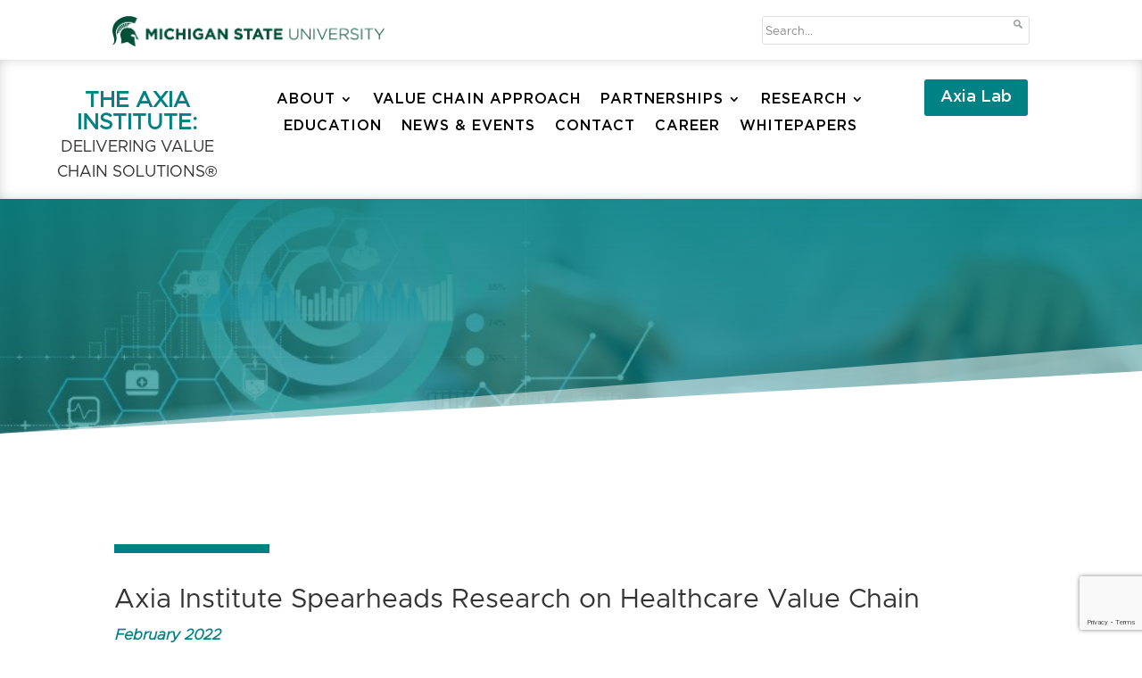

--- FILE ---
content_type: text/html; charset=UTF-8
request_url: https://axia.msu.edu/axia-institute-spearheads-research-on-healthcare-value-chain/
body_size: 12770
content:
<!DOCTYPE html>
<html lang="en-US">
<head>
	<meta charset="UTF-8" />
<meta http-equiv="X-UA-Compatible" content="IE=edge">
	<link rel="pingback" href="https://axia.msu.edu/xmlrpc.php" />

	<script type="text/javascript">
		document.documentElement.className = 'js';
	</script>
	
	<title>Axia Institute Spearheads Research on Healthcare Value Chain | The Axia Institute</title>
<link rel="preconnect" href="https://fonts.gstatic.com" crossorigin /><style id="et-divi-userfonts">@font-face { font-family: "Metropolis"; font-display: swap;  src: url("https://axia.msu.edu/wp-content/uploads/et-fonts/Metropolis-Regular.otf") format("opentype"); }@font-face { font-family: "Metropolis Light"; font-display: swap;  src: url("https://axia.msu.edu/wp-content/uploads/et-fonts/Metropolis-Light.otf") format("opentype"); }</style><meta name='robots' content='max-image-preview:large' />
<script type="text/javascript">
			let jqueryParams=[],jQuery=function(r){return jqueryParams=[...jqueryParams,r],jQuery},$=function(r){return jqueryParams=[...jqueryParams,r],$};window.jQuery=jQuery,window.$=jQuery;let customHeadScripts=!1;jQuery.fn=jQuery.prototype={},$.fn=jQuery.prototype={},jQuery.noConflict=function(r){if(window.jQuery)return jQuery=window.jQuery,$=window.jQuery,customHeadScripts=!0,jQuery.noConflict},jQuery.ready=function(r){jqueryParams=[...jqueryParams,r]},$.ready=function(r){jqueryParams=[...jqueryParams,r]},jQuery.load=function(r){jqueryParams=[...jqueryParams,r]},$.load=function(r){jqueryParams=[...jqueryParams,r]},jQuery.fn.ready=function(r){jqueryParams=[...jqueryParams,r]},$.fn.ready=function(r){jqueryParams=[...jqueryParams,r]};</script><link rel='dns-prefetch' href='//www.google.com' />
<link rel="alternate" type="application/rss+xml" title="The Axia Institute &raquo; Feed" href="https://axia.msu.edu/feed/" />
<link rel="alternate" type="application/rss+xml" title="The Axia Institute &raquo; Comments Feed" href="https://axia.msu.edu/comments/feed/" />
<meta content="Divi v.4.27.4" name="generator"/><style id='wp-block-library-theme-inline-css' type='text/css'>
.wp-block-audio :where(figcaption){color:#555;font-size:13px;text-align:center}.is-dark-theme .wp-block-audio :where(figcaption){color:#ffffffa6}.wp-block-audio{margin:0 0 1em}.wp-block-code{border:1px solid #ccc;border-radius:4px;font-family:Menlo,Consolas,monaco,monospace;padding:.8em 1em}.wp-block-embed :where(figcaption){color:#555;font-size:13px;text-align:center}.is-dark-theme .wp-block-embed :where(figcaption){color:#ffffffa6}.wp-block-embed{margin:0 0 1em}.blocks-gallery-caption{color:#555;font-size:13px;text-align:center}.is-dark-theme .blocks-gallery-caption{color:#ffffffa6}:root :where(.wp-block-image figcaption){color:#555;font-size:13px;text-align:center}.is-dark-theme :root :where(.wp-block-image figcaption){color:#ffffffa6}.wp-block-image{margin:0 0 1em}.wp-block-pullquote{border-bottom:4px solid;border-top:4px solid;color:currentColor;margin-bottom:1.75em}.wp-block-pullquote cite,.wp-block-pullquote footer,.wp-block-pullquote__citation{color:currentColor;font-size:.8125em;font-style:normal;text-transform:uppercase}.wp-block-quote{border-left:.25em solid;margin:0 0 1.75em;padding-left:1em}.wp-block-quote cite,.wp-block-quote footer{color:currentColor;font-size:.8125em;font-style:normal;position:relative}.wp-block-quote:where(.has-text-align-right){border-left:none;border-right:.25em solid;padding-left:0;padding-right:1em}.wp-block-quote:where(.has-text-align-center){border:none;padding-left:0}.wp-block-quote.is-large,.wp-block-quote.is-style-large,.wp-block-quote:where(.is-style-plain){border:none}.wp-block-search .wp-block-search__label{font-weight:700}.wp-block-search__button{border:1px solid #ccc;padding:.375em .625em}:where(.wp-block-group.has-background){padding:1.25em 2.375em}.wp-block-separator.has-css-opacity{opacity:.4}.wp-block-separator{border:none;border-bottom:2px solid;margin-left:auto;margin-right:auto}.wp-block-separator.has-alpha-channel-opacity{opacity:1}.wp-block-separator:not(.is-style-wide):not(.is-style-dots){width:100px}.wp-block-separator.has-background:not(.is-style-dots){border-bottom:none;height:1px}.wp-block-separator.has-background:not(.is-style-wide):not(.is-style-dots){height:2px}.wp-block-table{margin:0 0 1em}.wp-block-table td,.wp-block-table th{word-break:normal}.wp-block-table :where(figcaption){color:#555;font-size:13px;text-align:center}.is-dark-theme .wp-block-table :where(figcaption){color:#ffffffa6}.wp-block-video :where(figcaption){color:#555;font-size:13px;text-align:center}.is-dark-theme .wp-block-video :where(figcaption){color:#ffffffa6}.wp-block-video{margin:0 0 1em}:root :where(.wp-block-template-part.has-background){margin-bottom:0;margin-top:0;padding:1.25em 2.375em}
</style>
<style id='global-styles-inline-css' type='text/css'>
:root{--wp--preset--aspect-ratio--square: 1;--wp--preset--aspect-ratio--4-3: 4/3;--wp--preset--aspect-ratio--3-4: 3/4;--wp--preset--aspect-ratio--3-2: 3/2;--wp--preset--aspect-ratio--2-3: 2/3;--wp--preset--aspect-ratio--16-9: 16/9;--wp--preset--aspect-ratio--9-16: 9/16;--wp--preset--color--black: #000000;--wp--preset--color--cyan-bluish-gray: #abb8c3;--wp--preset--color--white: #ffffff;--wp--preset--color--pale-pink: #f78da7;--wp--preset--color--vivid-red: #cf2e2e;--wp--preset--color--luminous-vivid-orange: #ff6900;--wp--preset--color--luminous-vivid-amber: #fcb900;--wp--preset--color--light-green-cyan: #7bdcb5;--wp--preset--color--vivid-green-cyan: #00d084;--wp--preset--color--pale-cyan-blue: #8ed1fc;--wp--preset--color--vivid-cyan-blue: #0693e3;--wp--preset--color--vivid-purple: #9b51e0;--wp--preset--gradient--vivid-cyan-blue-to-vivid-purple: linear-gradient(135deg,rgba(6,147,227,1) 0%,rgb(155,81,224) 100%);--wp--preset--gradient--light-green-cyan-to-vivid-green-cyan: linear-gradient(135deg,rgb(122,220,180) 0%,rgb(0,208,130) 100%);--wp--preset--gradient--luminous-vivid-amber-to-luminous-vivid-orange: linear-gradient(135deg,rgba(252,185,0,1) 0%,rgba(255,105,0,1) 100%);--wp--preset--gradient--luminous-vivid-orange-to-vivid-red: linear-gradient(135deg,rgba(255,105,0,1) 0%,rgb(207,46,46) 100%);--wp--preset--gradient--very-light-gray-to-cyan-bluish-gray: linear-gradient(135deg,rgb(238,238,238) 0%,rgb(169,184,195) 100%);--wp--preset--gradient--cool-to-warm-spectrum: linear-gradient(135deg,rgb(74,234,220) 0%,rgb(151,120,209) 20%,rgb(207,42,186) 40%,rgb(238,44,130) 60%,rgb(251,105,98) 80%,rgb(254,248,76) 100%);--wp--preset--gradient--blush-light-purple: linear-gradient(135deg,rgb(255,206,236) 0%,rgb(152,150,240) 100%);--wp--preset--gradient--blush-bordeaux: linear-gradient(135deg,rgb(254,205,165) 0%,rgb(254,45,45) 50%,rgb(107,0,62) 100%);--wp--preset--gradient--luminous-dusk: linear-gradient(135deg,rgb(255,203,112) 0%,rgb(199,81,192) 50%,rgb(65,88,208) 100%);--wp--preset--gradient--pale-ocean: linear-gradient(135deg,rgb(255,245,203) 0%,rgb(182,227,212) 50%,rgb(51,167,181) 100%);--wp--preset--gradient--electric-grass: linear-gradient(135deg,rgb(202,248,128) 0%,rgb(113,206,126) 100%);--wp--preset--gradient--midnight: linear-gradient(135deg,rgb(2,3,129) 0%,rgb(40,116,252) 100%);--wp--preset--font-size--small: 13px;--wp--preset--font-size--medium: 20px;--wp--preset--font-size--large: 36px;--wp--preset--font-size--x-large: 42px;--wp--preset--spacing--20: 0.44rem;--wp--preset--spacing--30: 0.67rem;--wp--preset--spacing--40: 1rem;--wp--preset--spacing--50: 1.5rem;--wp--preset--spacing--60: 2.25rem;--wp--preset--spacing--70: 3.38rem;--wp--preset--spacing--80: 5.06rem;--wp--preset--shadow--natural: 6px 6px 9px rgba(0, 0, 0, 0.2);--wp--preset--shadow--deep: 12px 12px 50px rgba(0, 0, 0, 0.4);--wp--preset--shadow--sharp: 6px 6px 0px rgba(0, 0, 0, 0.2);--wp--preset--shadow--outlined: 6px 6px 0px -3px rgba(255, 255, 255, 1), 6px 6px rgba(0, 0, 0, 1);--wp--preset--shadow--crisp: 6px 6px 0px rgba(0, 0, 0, 1);}:root { --wp--style--global--content-size: 823px;--wp--style--global--wide-size: 1080px; }:where(body) { margin: 0; }.wp-site-blocks > .alignleft { float: left; margin-right: 2em; }.wp-site-blocks > .alignright { float: right; margin-left: 2em; }.wp-site-blocks > .aligncenter { justify-content: center; margin-left: auto; margin-right: auto; }:where(.is-layout-flex){gap: 0.5em;}:where(.is-layout-grid){gap: 0.5em;}.is-layout-flow > .alignleft{float: left;margin-inline-start: 0;margin-inline-end: 2em;}.is-layout-flow > .alignright{float: right;margin-inline-start: 2em;margin-inline-end: 0;}.is-layout-flow > .aligncenter{margin-left: auto !important;margin-right: auto !important;}.is-layout-constrained > .alignleft{float: left;margin-inline-start: 0;margin-inline-end: 2em;}.is-layout-constrained > .alignright{float: right;margin-inline-start: 2em;margin-inline-end: 0;}.is-layout-constrained > .aligncenter{margin-left: auto !important;margin-right: auto !important;}.is-layout-constrained > :where(:not(.alignleft):not(.alignright):not(.alignfull)){max-width: var(--wp--style--global--content-size);margin-left: auto !important;margin-right: auto !important;}.is-layout-constrained > .alignwide{max-width: var(--wp--style--global--wide-size);}body .is-layout-flex{display: flex;}.is-layout-flex{flex-wrap: wrap;align-items: center;}.is-layout-flex > :is(*, div){margin: 0;}body .is-layout-grid{display: grid;}.is-layout-grid > :is(*, div){margin: 0;}body{padding-top: 0px;padding-right: 0px;padding-bottom: 0px;padding-left: 0px;}:root :where(.wp-element-button, .wp-block-button__link){background-color: #32373c;border-width: 0;color: #fff;font-family: inherit;font-size: inherit;line-height: inherit;padding: calc(0.667em + 2px) calc(1.333em + 2px);text-decoration: none;}.has-black-color{color: var(--wp--preset--color--black) !important;}.has-cyan-bluish-gray-color{color: var(--wp--preset--color--cyan-bluish-gray) !important;}.has-white-color{color: var(--wp--preset--color--white) !important;}.has-pale-pink-color{color: var(--wp--preset--color--pale-pink) !important;}.has-vivid-red-color{color: var(--wp--preset--color--vivid-red) !important;}.has-luminous-vivid-orange-color{color: var(--wp--preset--color--luminous-vivid-orange) !important;}.has-luminous-vivid-amber-color{color: var(--wp--preset--color--luminous-vivid-amber) !important;}.has-light-green-cyan-color{color: var(--wp--preset--color--light-green-cyan) !important;}.has-vivid-green-cyan-color{color: var(--wp--preset--color--vivid-green-cyan) !important;}.has-pale-cyan-blue-color{color: var(--wp--preset--color--pale-cyan-blue) !important;}.has-vivid-cyan-blue-color{color: var(--wp--preset--color--vivid-cyan-blue) !important;}.has-vivid-purple-color{color: var(--wp--preset--color--vivid-purple) !important;}.has-black-background-color{background-color: var(--wp--preset--color--black) !important;}.has-cyan-bluish-gray-background-color{background-color: var(--wp--preset--color--cyan-bluish-gray) !important;}.has-white-background-color{background-color: var(--wp--preset--color--white) !important;}.has-pale-pink-background-color{background-color: var(--wp--preset--color--pale-pink) !important;}.has-vivid-red-background-color{background-color: var(--wp--preset--color--vivid-red) !important;}.has-luminous-vivid-orange-background-color{background-color: var(--wp--preset--color--luminous-vivid-orange) !important;}.has-luminous-vivid-amber-background-color{background-color: var(--wp--preset--color--luminous-vivid-amber) !important;}.has-light-green-cyan-background-color{background-color: var(--wp--preset--color--light-green-cyan) !important;}.has-vivid-green-cyan-background-color{background-color: var(--wp--preset--color--vivid-green-cyan) !important;}.has-pale-cyan-blue-background-color{background-color: var(--wp--preset--color--pale-cyan-blue) !important;}.has-vivid-cyan-blue-background-color{background-color: var(--wp--preset--color--vivid-cyan-blue) !important;}.has-vivid-purple-background-color{background-color: var(--wp--preset--color--vivid-purple) !important;}.has-black-border-color{border-color: var(--wp--preset--color--black) !important;}.has-cyan-bluish-gray-border-color{border-color: var(--wp--preset--color--cyan-bluish-gray) !important;}.has-white-border-color{border-color: var(--wp--preset--color--white) !important;}.has-pale-pink-border-color{border-color: var(--wp--preset--color--pale-pink) !important;}.has-vivid-red-border-color{border-color: var(--wp--preset--color--vivid-red) !important;}.has-luminous-vivid-orange-border-color{border-color: var(--wp--preset--color--luminous-vivid-orange) !important;}.has-luminous-vivid-amber-border-color{border-color: var(--wp--preset--color--luminous-vivid-amber) !important;}.has-light-green-cyan-border-color{border-color: var(--wp--preset--color--light-green-cyan) !important;}.has-vivid-green-cyan-border-color{border-color: var(--wp--preset--color--vivid-green-cyan) !important;}.has-pale-cyan-blue-border-color{border-color: var(--wp--preset--color--pale-cyan-blue) !important;}.has-vivid-cyan-blue-border-color{border-color: var(--wp--preset--color--vivid-cyan-blue) !important;}.has-vivid-purple-border-color{border-color: var(--wp--preset--color--vivid-purple) !important;}.has-vivid-cyan-blue-to-vivid-purple-gradient-background{background: var(--wp--preset--gradient--vivid-cyan-blue-to-vivid-purple) !important;}.has-light-green-cyan-to-vivid-green-cyan-gradient-background{background: var(--wp--preset--gradient--light-green-cyan-to-vivid-green-cyan) !important;}.has-luminous-vivid-amber-to-luminous-vivid-orange-gradient-background{background: var(--wp--preset--gradient--luminous-vivid-amber-to-luminous-vivid-orange) !important;}.has-luminous-vivid-orange-to-vivid-red-gradient-background{background: var(--wp--preset--gradient--luminous-vivid-orange-to-vivid-red) !important;}.has-very-light-gray-to-cyan-bluish-gray-gradient-background{background: var(--wp--preset--gradient--very-light-gray-to-cyan-bluish-gray) !important;}.has-cool-to-warm-spectrum-gradient-background{background: var(--wp--preset--gradient--cool-to-warm-spectrum) !important;}.has-blush-light-purple-gradient-background{background: var(--wp--preset--gradient--blush-light-purple) !important;}.has-blush-bordeaux-gradient-background{background: var(--wp--preset--gradient--blush-bordeaux) !important;}.has-luminous-dusk-gradient-background{background: var(--wp--preset--gradient--luminous-dusk) !important;}.has-pale-ocean-gradient-background{background: var(--wp--preset--gradient--pale-ocean) !important;}.has-electric-grass-gradient-background{background: var(--wp--preset--gradient--electric-grass) !important;}.has-midnight-gradient-background{background: var(--wp--preset--gradient--midnight) !important;}.has-small-font-size{font-size: var(--wp--preset--font-size--small) !important;}.has-medium-font-size{font-size: var(--wp--preset--font-size--medium) !important;}.has-large-font-size{font-size: var(--wp--preset--font-size--large) !important;}.has-x-large-font-size{font-size: var(--wp--preset--font-size--x-large) !important;}
:where(.wp-block-post-template.is-layout-flex){gap: 1.25em;}:where(.wp-block-post-template.is-layout-grid){gap: 1.25em;}
:where(.wp-block-columns.is-layout-flex){gap: 2em;}:where(.wp-block-columns.is-layout-grid){gap: 2em;}
:root :where(.wp-block-pullquote){font-size: 1.5em;line-height: 1.6;}
</style>
<link rel='stylesheet' id='ctct_form_styles-css' href='https://axia.msu.edu/wp-content/plugins/constant-contact-forms/assets/css/style.css?ver=2.7.0' type='text/css' media='all' />
<link rel='stylesheet' id='wpforms-choicesjs-css' href='https://axia.msu.edu/wp-content/plugins/wpforms-lite/assets/css/integrations/divi/choices.min.css?ver=10.2.0' type='text/css' media='all' />
<link rel='stylesheet' id='divi-style-css' href='https://axia.msu.edu/wp-content/themes/Divi/style-static.min.css?ver=4.27.4' type='text/css' media='all' />
<link rel="https://api.w.org/" href="https://axia.msu.edu/wp-json/" /><link rel="alternate" title="JSON" type="application/json" href="https://axia.msu.edu/wp-json/wp/v2/posts/4028" /><link rel="EditURI" type="application/rsd+xml" title="RSD" href="https://axia.msu.edu/xmlrpc.php?rsd" />
<meta name="generator" content="WordPress 6.7.4" />
<link rel="canonical" href="https://axia.msu.edu/axia-institute-spearheads-research-on-healthcare-value-chain/" />
<link rel='shortlink' href='https://axia.msu.edu/?p=4028' />
<link rel="alternate" title="oEmbed (JSON)" type="application/json+oembed" href="https://axia.msu.edu/wp-json/oembed/1.0/embed?url=https%3A%2F%2Faxia.msu.edu%2Faxia-institute-spearheads-research-on-healthcare-value-chain%2F" />
<link rel="alternate" title="oEmbed (XML)" type="text/xml+oembed" href="https://axia.msu.edu/wp-json/oembed/1.0/embed?url=https%3A%2F%2Faxia.msu.edu%2Faxia-institute-spearheads-research-on-healthcare-value-chain%2F&#038;format=xml" />

		<!-- GA Google Analytics @ https://m0n.co/ga -->
		<script async src="https://www.googletagmanager.com/gtag/js?id=G-C8VST8DBRQ"></script>
		<script>
			window.dataLayer = window.dataLayer || [];
			function gtag(){dataLayer.push(arguments);}
			gtag('js', new Date());
			gtag('config', 'G-C8VST8DBRQ');
		</script>

	<meta name="viewport" content="width=device-width, initial-scale=1.0, maximum-scale=1.0, user-scalable=0" /><link rel="icon" href="https://axia.msu.edu/wp-content/uploads/2021/02/cropped-spartan-favicon-32x32.png" sizes="32x32" />
<link rel="icon" href="https://axia.msu.edu/wp-content/uploads/2021/02/cropped-spartan-favicon-192x192.png" sizes="192x192" />
<link rel="apple-touch-icon" href="https://axia.msu.edu/wp-content/uploads/2021/02/cropped-spartan-favicon-180x180.png" />
<meta name="msapplication-TileImage" content="https://axia.msu.edu/wp-content/uploads/2021/02/cropped-spartan-favicon-270x270.png" />
<style id="et-critical-inline-css">body,.et_pb_column_1_2 .et_quote_content blockquote cite,.et_pb_column_1_2 .et_link_content a.et_link_main_url,.et_pb_column_1_3 .et_quote_content blockquote cite,.et_pb_column_3_8 .et_quote_content blockquote cite,.et_pb_column_1_4 .et_quote_content blockquote cite,.et_pb_blog_grid .et_quote_content blockquote cite,.et_pb_column_1_3 .et_link_content a.et_link_main_url,.et_pb_column_3_8 .et_link_content a.et_link_main_url,.et_pb_column_1_4 .et_link_content a.et_link_main_url,.et_pb_blog_grid .et_link_content a.et_link_main_url,body .et_pb_bg_layout_light .et_pb_post p,body .et_pb_bg_layout_dark .et_pb_post p{font-size:17px}.et_pb_slide_content,.et_pb_best_value{font-size:19px}body{line-height:1.8em}a{color:#008183}#main-footer{background-color:#ffffff}#footer-widgets .footer-widget a,#footer-widgets .footer-widget li a,#footer-widgets .footer-widget li a:hover{color:#004f39}.footer-widget{color:#004f39}#footer-widgets .footer-widget li:before{top:11.45px}@media only screen and (min-width:1350px){.et_pb_row{padding:27px 0}.et_pb_section{padding:54px 0}.single.et_pb_pagebuilder_layout.et_full_width_page .et_post_meta_wrapper{padding-top:81px}.et_pb_fullwidth_section{padding:0}}	h1,h2,h3,h4,h5,h6{font-family:'Metropolis',Helvetica,Arial,Lucida,sans-serif}body,input,textarea,select{font-family:'Metropolis Light',Helvetica,Arial,Lucida,sans-serif}.ds-icon-search input.et_pb_searchsubmit,.widget_search input#searchsubmit{background:transparent;color:transparent;border:none;width:55px;z-index:2}.ds-icon-search input.et_pb_s,.widget_search input#s{padding-right:55px!important}.ds-icon-search .et_pb_searchform:before,.widget_search::before{content:'\55';position:absolute;font-family:'ETModules';z-index:1;right:0;font-size:10px;padding:8px 30px}@font-face{font-family:"Metropolis";font-display:swap;src:url("https://axia.msu.edu/wp-content/uploads/et-fonts/Metropolis-Regular.otf") format("opentype")}@font-face{font-family:"Metropolis Light";font-display:swap;src:url("https://axia.msu.edu/wp-content/uploads/et-fonts/Metropolis-Light.otf") format("opentype")}@font-face{font-family:"Gotham";font-display:swap;src:url("https://axia.msu.edu/wp-content/uploads/et-fonts/Gotham-Medium.ttf") format("truetype"),url("https://axia.msu.edu/wp-content/uploads/et-fonts/Gotham-MediumItalic.otf") format("opentype")}@font-face{font-family:"Metropolis";font-display:swap;src:url("https://axia.msu.edu/wp-content/uploads/et-fonts/Metropolis-Regular.otf") format("opentype")}@font-face{font-family:"Metropolis Light";font-display:swap;src:url("https://axia.msu.edu/wp-content/uploads/et-fonts/Metropolis-Light.otf") format("opentype")}@font-face{font-family:"Gotham";font-display:swap;src:url("https://axia.msu.edu/wp-content/uploads/et-fonts/Gotham-Medium.ttf") format("truetype"),url("https://axia.msu.edu/wp-content/uploads/et-fonts/Gotham-MediumItalic.otf") format("opentype")}@font-face{font-family:"Metropolis";font-display:swap;src:url("https://axia.msu.edu/wp-content/uploads/et-fonts/Metropolis-Regular.otf") format("opentype")}@font-face{font-family:"Metropolis Light";font-display:swap;src:url("https://axia.msu.edu/wp-content/uploads/et-fonts/Metropolis-Light.otf") format("opentype")}@font-face{font-family:"Gotham";font-display:swap;src:url("https://axia.msu.edu/wp-content/uploads/et-fonts/Gotham-Medium.ttf") format("truetype"),url("https://axia.msu.edu/wp-content/uploads/et-fonts/Gotham-MediumItalic.otf") format("opentype")}</style>
<link rel="stylesheet" id="et-core-unified-4028-cached-inline-styles" href="https://axia.msu.edu/wp-content/et-cache/4028/et-core-unified-4028.min.css?ver=1753879328" /><link rel="preload" as="style" id="et-core-unified-tb-718-tb-685-deferred-4028-cached-inline-styles" href="https://axia.msu.edu/wp-content/et-cache/4028/et-core-unified-tb-718-tb-685-deferred-4028.min.css?ver=1753879328" onload="this.onload=null;this.rel='stylesheet';" /></head>
<body class="post-template-default single single-post postid-4028 single-format-standard et-tb-has-template et-tb-has-header et-tb-has-footer ctct-Divi et_pb_button_helper_class et_cover_background et_pb_gutter osx et_pb_gutters3 et_pb_pagebuilder_layout et_full_width_page et_divi_theme et-db">
	<div id="page-container">
<div id="et-boc" class="et-boc">
			
		<header class="et-l et-l--header">
			<div class="et_builder_inner_content et_pb_gutters3">
		<div class="et_pb_section et_pb_section_0_tb_header et_pb_fullwidth_section et_section_regular" >
				
				
				
				
				
				
				
				
				
			</div><div class="et_pb_section et_pb_section_1_tb_header et_section_regular" >
				
				
				
				
				
				
				<div class="et_pb_row et_pb_row_0_tb_header">
				<div class="et_pb_column et_pb_column_1_3 et_pb_column_0_tb_header  et_pb_css_mix_blend_mode_passthrough">
				
				
				
				
				<div class="et_pb_module et_pb_image et_pb_image_0_tb_header">
				
				
				
				
				<a href="http://www.msu.edu/"><span class="et_pb_image_wrap "><img decoding="async" width="617" height="69" src="https://axia.msu.edu/wp-content/uploads/2021/01/masthead-helmet-green_menu-01.png" alt="" title="masthead-helmet-green_menu-01" srcset="https://axia.msu.edu/wp-content/uploads/2021/01/masthead-helmet-green_menu-01.png 617w, https://axia.msu.edu/wp-content/uploads/2021/01/masthead-helmet-green_menu-01-480x54.png 480w" sizes="(min-width: 0px) and (max-width: 480px) 480px, (min-width: 481px) 617px, 100vw" class="wp-image-723" /></span></a>
			</div>
			</div><div class="et_pb_column et_pb_column_2_3 et_pb_column_1_tb_header  et_pb_css_mix_blend_mode_passthrough et-last-child">
				
				
				
				
				<div class="et_pb_module et_pb_code et_pb_code_0_tb_header">
				
				
				
				
				<div class="et_pb_code_inner"><form method="get" id="searchform" action="//u.search.msu.edu/index.php" class="navbar-form" role="search" style="float:right;border:solid 1px #dedede;border-radius:3px;width: 300px">
	<div class="input-group" style="margin-bottom: 0px;">
		<input type="text" style="border:solid 1px #ffffff;border-radius:3px;" class="form-control" id="search" placeholder="Search..." name="q">
		<input name="client" type="hidden" value="Axia Institute">
		<input name="sitesearch" type="hidden" value="axia.msu.edu">	
		<input name="analytics" type="hidden" value="UA-5547993-7">
		<span class="input-group-btn">
			<button class="btn btn-search" type="submit" style="float:right;border-radius:3px;border:solid 1px #ffffff;background-color:#ffff"><img decoding="async" src="https://axia.msu.edu/wp-content/uploads/2021/01/search-button.png" style="width:10px; alt="search"><span class="sr-only"></span></button>
		</span>
	</div>
</form></div>
			</div>
			</div>
				
				
				
				
			</div>
				
				
			</div><div class="et_pb_section et_pb_section_2_tb_header et_section_regular et_pb_section--with-menu" >
				
				
				
				
				
				
				<div class="et_pb_row et_pb_row_1_tb_header et_pb_row--with-menu">
				<div class="et_pb_column et_pb_column_1_5 et_pb_column_2_tb_header  et_pb_css_mix_blend_mode_passthrough">
				
				
				
				
				<div class="et_pb_module et_pb_text et_pb_text_0_tb_header et_clickable  et_pb_text_align_left et_pb_bg_layout_light">
				
				
				
				
				<div class="et_pb_text_inner"><h1 style="text-align: center;"><span style="color: #008183;"><strong>THE AXIA INSTITUTE:</strong></span><br /><span style="font-size: large;">DELIVERING VALUE CHAIN SOLUTIONS®</span></h1></div>
			</div>
			</div><div class="et_pb_column et_pb_column_3_5 et_pb_column_3_tb_header  et_pb_css_mix_blend_mode_passthrough et_pb_column--with-menu">
				
				
				
				
				<div class="et_pb_module et_pb_menu et_pb_menu_0_tb_header et_pb_bg_layout_light  et_pb_text_align_left et_dropdown_animation_fade et_pb_menu--without-logo et_pb_menu--style-centered">
					
					
					
					
					<div class="et_pb_menu_inner_container clearfix">
						
						<div class="et_pb_menu__wrap">
							<div class="et_pb_menu__menu">
								<nav class="et-menu-nav"><ul id="menu-new-menu" class="et-menu nav"><li class="et_pb_menu_page_id-4601 menu-item menu-item-type-post_type menu-item-object-page menu-item-has-children menu-item-4634"><a href="https://axia.msu.edu/about-2/">About</a>
<ul class="sub-menu">
	<li class="et_pb_menu_page_id-3693 menu-item menu-item-type-post_type menu-item-object-page menu-item-3698"><a href="https://axia.msu.edu/axia-staff/">Axia Staff</a></li>
	<li class="et_pb_menu_page_id-1148 menu-item menu-item-type-post_type menu-item-object-page menu-item-1162"><a href="https://axia.msu.edu/executive-advisory-board-biographies/">Executive Advisory Board (EAB)</a></li>
	<li class="et_pb_menu_page_id-1185 menu-item menu-item-type-post_type menu-item-object-page menu-item-1200"><a href="https://axia.msu.edu/technical-advisory-board-page/">Technical Advisory Board (TAB)</a></li>
	<li class="et_pb_menu_page_id-4420 menu-item menu-item-type-post_type menu-item-object-page menu-item-4476"><a href="https://axia.msu.edu/healthcare-advisory-council/">Healthcare Advisory Council (HAC)</a></li>
</ul>
</li>
<li class="et_pb_menu_page_id-4536 menu-item menu-item-type-post_type menu-item-object-page menu-item-4636"><a href="https://axia.msu.edu/value-chain-approach-2/">Value Chain Approach</a></li>
<li class="et_pb_menu_page_id-869 menu-item menu-item-type-post_type menu-item-object-page menu-item-has-children menu-item-896"><a href="https://axia.msu.edu/partnerships/">Partnerships</a>
<ul class="sub-menu">
	<li class="et_pb_menu_page_id-1019 menu-item menu-item-type-post_type menu-item-object-page menu-item-1163"><a href="https://axia.msu.edu/corporate-partners/">Corporate Partners</a></li>
	<li class="et_pb_menu_page_id-1139 menu-item menu-item-type-post_type menu-item-object-page menu-item-1164"><a href="https://axia.msu.edu/joining-axia/">Joining Axia</a></li>
</ul>
</li>
<li class="et_pb_menu_page_id-1066 menu-item menu-item-type-post_type menu-item-object-page menu-item-has-children menu-item-1093"><a href="https://axia.msu.edu/research/">Research</a>
<ul class="sub-menu">
	<li class="et_pb_menu_page_id-1425 menu-item menu-item-type-post_type menu-item-object-page menu-item-1472"><a href="https://axia.msu.edu/global-logistics/">Global Logistics</a></li>
	<li class="et_pb_menu_page_id-1262 menu-item menu-item-type-post_type menu-item-object-page menu-item-1476"><a href="https://axia.msu.edu/pharmaceutical_serialization/">Pharmaceutical Serialization</a></li>
	<li class="et_pb_menu_page_id-1322 menu-item menu-item-type-post_type menu-item-object-page menu-item-1475"><a href="https://axia.msu.edu/rfid-innovations/">RFID Innovations</a></li>
	<li class="et_pb_menu_page_id-1347 menu-item menu-item-type-post_type menu-item-object-page menu-item-1474"><a href="https://axia.msu.edu/smart-packaging/">Smart Packaging</a></li>
	<li class="et_pb_menu_page_id-1359 menu-item menu-item-type-post_type menu-item-object-page menu-item-1473"><a href="https://axia.msu.edu/axia-value-chain-optimization/">Value Chain Optimization</a></li>
	<li class="et_pb_menu_page_id-1444 menu-item menu-item-type-post_type menu-item-object-page menu-item-1471"><a href="https://axia.msu.edu/waste-valorization/">Waste Valorization</a></li>
	<li class="et_pb_menu_page_id-2042 menu-item menu-item-type-post_type menu-item-object-page menu-item-2048"><a href="https://axia.msu.edu/research-library/">Research Library</a></li>
</ul>
</li>
<li class="et_pb_menu_page_id-906 menu-item menu-item-type-post_type menu-item-object-page menu-item-931"><a href="https://axia.msu.edu/education/">Education</a></li>
<li class="et_pb_menu_page_id-6482 menu-item menu-item-type-post_type menu-item-object-page menu-item-6510"><a href="https://axia.msu.edu/news-events/">News &#038; Events</a></li>
<li class="et_pb_menu_page_id-932 menu-item menu-item-type-post_type menu-item-object-page menu-item-967"><a href="https://axia.msu.edu/contact/">Contact</a></li>
<li class="et_pb_menu_page_id-3277 menu-item menu-item-type-custom menu-item-object-custom menu-item-3277"><a href="https://axia.msu.edu/contact/#careeropportunities">Career</a></li>
<li class="et_pb_menu_page_id-5418 menu-item menu-item-type-post_type menu-item-object-page menu-item-8934"><a href="https://axia.msu.edu/axia-wpd/">Whitepapers</a></li>
</ul></nav>
							</div>
							
							
							<div class="et_mobile_nav_menu">
				<div class="mobile_nav closed">
					<span class="mobile_menu_bar"></span>
				</div>
			</div>
						</div>
						
					</div>
				</div>
			</div><div class="et_pb_column et_pb_column_1_5 et_pb_column_4_tb_header  et_pb_css_mix_blend_mode_passthrough et-last-child">
				
				
				
				
				<div class="et_pb_button_module_wrapper et_pb_button_0_tb_header_wrapper et_pb_button_alignment_left et_pb_button_alignment_tablet_center et_pb_button_alignment_phone_center et_pb_module ">
				<a class="et_pb_button et_pb_button_0_tb_header et_pb_bg_layout_light" href="https://axia.msu.edu/axia-lab" data-icon="&#x41;">Axia Lab</a>
			</div>
			</div>
				
				
				
				
			</div>
				
				
			</div>		</div>
	</header>
	<div id="et-main-area">
	
<div id="main-content">
		<div class="container">
		<div id="content-area" class="clearfix">
			<div id="left-area">
											<article id="post-4028" class="et_pb_post post-4028 post type-post status-publish format-standard has-post-thumbnail hentry category-february-2022 category-home-page-featured-story category-news">
					
					<div class="entry-content">
					<div class="et-l et-l--post">
			<div class="et_builder_inner_content et_pb_gutters3">
		<div class="et_pb_section et_pb_section_0 et_pb_with_background et_section_regular section_has_divider et_pb_bottom_divider" >
				
				
				
				
				
				
				<div class="et_pb_row et_pb_row_0">
				<div class="et_pb_column et_pb_column_1_2 et_pb_column_0  et_pb_css_mix_blend_mode_passthrough et_pb_column_empty">
				
				
				
				
				
			</div><div class="et_pb_column et_pb_column_1_2 et_pb_column_1  et_pb_css_mix_blend_mode_passthrough et-last-child et_pb_column_empty">
				
				
				
				
				
			</div>
				
				
				
				
			</div>
				
				<div class="et_pb_bottom_inside_divider et-no-transition"></div>
			</div><div class="et_pb_section et_pb_section_1 et_section_regular" >
				
				
				
				
				
				
				<div class="et_pb_row et_pb_row_1 et_animated">
				<div class="et_pb_column et_pb_column_4_4 et_pb_column_2  et_pb_css_mix_blend_mode_passthrough et-last-child">
				
				
				
				
				<div class="et_pb_module et_pb_divider et_pb_divider_0 et_pb_divider_position_ et_pb_space"><div class="et_pb_divider_internal"></div></div><div class="et_pb_module et_pb_text et_pb_text_0  et_pb_text_align_left et_pb_bg_layout_light">
				
				
				
				
				<div class="et_pb_text_inner"><h1 class="articleHeader--headline" aria-labelledby="">Axia Institute Spearheads Research on Healthcare Value Chain</h1>
<p><strong><em>February 2022</em></strong></p></div>
			</div><div class="et_pb_module et_pb_text et_pb_text_1  et_pb_text_align_left et_pb_bg_layout_light">
				
				
				
				
				<div class="et_pb_text_inner"><p>As the healthcare industry continues to face growing challenges, the Axia Institute is connecting with providers across the industry to help develop solutions. In December 2021, the Axia Institute held a virtual meeting with different participants across the healthcare value chain to learn more about current issues and opportunities. Then the institute reconvened with healthcare consortium partners at the end of January 2022 to present a portfolio of proposed research initiatives.</p>
<p>“Hearing perspectives about the various challenges the healthcare industry is facing from participants across this important value chain is critical to the work we are doing at Axia,” said John D. Hatfield, the Axia Institute’s executive director. “Engaging with raw material providers, pharmaceutical manufacturers, solution providers, and most importantly, hospitals and care providers was very valuable. With their input, our research team will be developing a series of research projects aimed at trying to connect these different value chain nodes,” Hatfield said.</p>
<p>The Axia Institute plans to begin working on these important healthcare value chain research projects during the second quarter of 2022.</p></div>
			</div><div class="et_pb_module et_pb_image et_pb_image_0">
				
				
				
				
				<span class="et_pb_image_wrap "><img fetchpriority="high" decoding="async" width="1434" height="941" src="https://axia.msu.edu/wp-content/uploads/2022/02/Axia-Healthcare-Consortium-Value-Chain-.png" alt="Axia Healthcare Consortium Value Chain " title="Axia Healthcare Consortium Value Chain " srcset="https://axia.msu.edu/wp-content/uploads/2022/02/Axia-Healthcare-Consortium-Value-Chain-.png 1434w, https://axia.msu.edu/wp-content/uploads/2022/02/Axia-Healthcare-Consortium-Value-Chain--1280x840.png 1280w, https://axia.msu.edu/wp-content/uploads/2022/02/Axia-Healthcare-Consortium-Value-Chain--980x643.png 980w, https://axia.msu.edu/wp-content/uploads/2022/02/Axia-Healthcare-Consortium-Value-Chain--480x315.png 480w" sizes="(min-width: 0px) and (max-width: 480px) 480px, (min-width: 481px) and (max-width: 980px) 980px, (min-width: 981px) and (max-width: 1280px) 1280px, (min-width: 1281px) 1434px, 100vw" class="wp-image-4037" /></span>
			</div>
			</div>
				
				
				
				
			</div>
				
				
			</div><div class="et_pb_section et_pb_section_2 et_section_regular" >
				
				
				
				
				
				
				<div class="et_pb_row et_pb_row_2 et_pb_equal_columns et_pb_gutters1">
				<div class="et_pb_with_border et_pb_column_1_3 et_pb_column et_pb_column_3 et_animated et_clickable et_pb_section_video_on_hover et_pb_section_parallax_hover  et_pb_css_mix_blend_mode_passthrough">
				
				
				
				
				<div class="et_pb_module et_pb_image et_pb_image_1">
				
				
				
				
				<span class="et_pb_image_wrap "><img loading="lazy" decoding="async" width="316" height="317" src="https://axia.msu.edu/wp-content/uploads/2020/11/Icons_Solids-hands-02.png" alt="" title="Icons_Solids-hands-02" srcset="https://axia.msu.edu/wp-content/uploads/2020/11/Icons_Solids-hands-02.png 316w, https://axia.msu.edu/wp-content/uploads/2020/11/Icons_Solids-hands-02-300x300.png 300w, https://axia.msu.edu/wp-content/uploads/2020/11/Icons_Solids-hands-02-150x150.png 150w" sizes="(max-width: 316px) 100vw, 316px" class="wp-image-312" /></span>
			</div><div class="et_pb_module et_pb_text et_pb_text_2  et_pb_text_align_left et_pb_bg_layout_light">
				
				
				
				
				<div class="et_pb_text_inner" data-et-multi-view="{&quot;schema&quot;:{&quot;content&quot;:{&quot;desktop&quot;:&quot;&lt;h3&gt;&lt;\/h3&gt;\n&lt;h3&gt;&lt;strong&gt;Partnerships:&lt;\/strong&gt;&lt;br \/&gt; Collaborating for Success&lt;i class=\&quot;fa fa-chevron-circle-right\&quot; aria-hidden=\&quot;true\&quot;&gt;&lt;\/i&gt;&lt;\/h3&gt;\n&lt;p&gt;Bridging the gap from theory to real-world application.&lt;\/p&gt;\n&lt;p&gt;&nbsp;&lt;\/p&gt;&quot;,&quot;hover&quot;:&quot;&lt;h3&gt;&lt;\/h3&gt;\n&lt;h3&gt;&lt;strong&gt;Partnerships:&lt;\/strong&gt;&lt;br \/&gt;\nCollaborating for Success&lt;i class=\&quot;fa fa-chevron-circle-right\&quot; aria-hidden=\&quot;true\&quot;&gt;&lt;\/i&gt;&lt;\/h3&gt;\n&lt;p&gt;Bridging the gap from theory to real-world application.&lt;\/p&gt;\n&lt;p&gt;&nbsp;&lt;\/p&gt;&quot;}},&quot;slug&quot;:&quot;et_pb_text&quot;}"><h3></h3>
<h3><strong>Partnerships:</strong><br /> Collaborating for Success<i class="fa fa-chevron-circle-right" aria-hidden="true"></i></h3>
<p>Bridging the gap from theory to real-world application.</p>
<p>&nbsp;</p></div>
			</div>
			</div><div class="et_pb_with_border et_pb_column_1_3 et_pb_column et_pb_column_4 et_animated et_clickable et_pb_section_video_on_hover et_pb_section_parallax_hover  et_pb_css_mix_blend_mode_passthrough">
				
				
				
				
				<div class="et_pb_module et_pb_image et_pb_image_2">
				
				
				
				
				<span class="et_pb_image_wrap "><img loading="lazy" decoding="async" width="316" height="317" src="https://axia.msu.edu/wp-content/uploads/2020/11/Icons_Solids-03.png" alt="" title="Icons_Solids-03" srcset="https://axia.msu.edu/wp-content/uploads/2020/11/Icons_Solids-03.png 316w, https://axia.msu.edu/wp-content/uploads/2020/11/Icons_Solids-03-300x300.png 300w, https://axia.msu.edu/wp-content/uploads/2020/11/Icons_Solids-03-150x150.png 150w" sizes="(max-width: 316px) 100vw, 316px" class="wp-image-302" /></span>
			</div><div class="et_pb_module et_pb_text et_pb_text_3  et_pb_text_align_left et_pb_bg_layout_light">
				
				
				
				
				<div class="et_pb_text_inner" data-et-multi-view="{&quot;schema&quot;:{&quot;content&quot;:{&quot;desktop&quot;:&quot;&lt;h3&gt;&lt;\/h3&gt;\n&lt;h3&gt;&lt;strong&gt;Education:&lt;\/strong&gt;&lt;br \/&gt; Developing Your Skills&lt;br \/&gt; &lt;i class=\&quot;fa fa-chevron-circle-right\&quot; aria-hidden=\&quot;true\&quot;&gt;&lt;\/i&gt;&lt;\/h3&gt;\n&lt;p&gt;Graduate studies, certificate programs and seminars in value chain creation and optimization.&lt;\/p&gt;\n&lt;p&gt;&nbsp;&lt;\/p&gt;&quot;,&quot;hover&quot;:&quot;&lt;h3&gt;&lt;\/h3&gt;\n&lt;h3&gt;&lt;strong&gt;Education:&lt;\/strong&gt;&lt;br \/&gt;\nDeveloping Your Skills&lt;br \/&gt;\n &lt;i class=\&quot;fa fa-chevron-circle-right\&quot; aria-hidden=\&quot;true\&quot;&gt;&lt;\/i&gt;&lt;\/h3&gt;\n&lt;p&gt;Graduate studies, certificate programs and seminars in value chain creation and optimization.&lt;br \/&gt;&lt;\/p&gt;&quot;}},&quot;slug&quot;:&quot;et_pb_text&quot;}"><h3></h3>
<h3><strong>Education:</strong><br /> Developing Your Skills<br /> <i class="fa fa-chevron-circle-right" aria-hidden="true"></i></h3>
<p>Graduate studies, certificate programs and seminars in value chain creation and optimization.</p>
<p>&nbsp;</p></div>
			</div>
			</div><div class="et_pb_with_border et_pb_column_1_3 et_pb_column et_pb_column_5 et_animated et_clickable et_pb_section_video_on_hover et_pb_section_parallax_hover  et_pb_css_mix_blend_mode_passthrough et-last-child">
				
				
				
				
				<div class="et_pb_module et_pb_image et_pb_image_3">
				
				
				
				
				<span class="et_pb_image_wrap "><img loading="lazy" decoding="async" width="316" height="317" src="https://axia.msu.edu/wp-content/uploads/2020/11/Icons_Solids-04.png" alt="" title="Icons_Solids-04" srcset="https://axia.msu.edu/wp-content/uploads/2020/11/Icons_Solids-04.png 316w, https://axia.msu.edu/wp-content/uploads/2020/11/Icons_Solids-04-300x300.png 300w, https://axia.msu.edu/wp-content/uploads/2020/11/Icons_Solids-04-150x150.png 150w" sizes="(max-width: 316px) 100vw, 316px" class="wp-image-303" /></span>
			</div><div class="et_pb_module et_pb_text et_pb_text_4  et_pb_text_align_left et_pb_bg_layout_light">
				
				
				
				
				<div class="et_pb_text_inner"><h3></h3>
<h3><strong>Contact:</strong><br /> The Axia Institute<i class="fa fa-chevron-circle-right" aria-hidden="true"></i></h3>
<p>Have questions? Learn more about how you can get involved with The Axia Institute.</p>
<p>&nbsp;</p></div>
			</div>
			</div>
				
				
				
				
			</div>
				
				
			</div>		</div>
	</div>
						</div>
					<div class="et_post_meta_wrapper">
										</div>
				</article>

						</div>

					</div>
	</div>
	</div>

	<footer class="et-l et-l--footer">
			<div class="et_builder_inner_content et_pb_gutters3">
		<div class="et_pb_section et_pb_section_0_tb_footer et_pb_with_background et_section_regular" >
				
				
				
				
				
				
				<div class="et_pb_row et_pb_row_0_tb_footer">
				<div class="et_pb_column et_pb_column_1_2 et_pb_column_0_tb_footer  et_pb_css_mix_blend_mode_passthrough">
				
				
				
				
				<div id="newsletter-form" class="et_pb_module et_pb_text et_pb_text_0_tb_footer  et_pb_text_align_left et_pb_bg_layout_light">
				
				
				
				
				<div class="et_pb_text_inner" data-et-multi-view="{&quot;schema&quot;:{&quot;content&quot;:{&quot;desktop&quot;:&quot;&lt;h3&gt;&lt;\/h3&gt;\n&lt;h3&gt;&lt;strong&gt;Connect with&lt;br \/&gt;Unrivaled Expertise&lt;\/strong&gt;&lt;\/h3&gt;\n&lt;p&gt;Bridging the gap from theory to real-world application.&lt;br \/&gt;The Axia Institute is affiliated with many leaders in value chain creation and development, including the MSU Eli Broad College of Business, whose supply chain management program consistently ranks #1. We routinely draw on all our partners\u2019 expertise to better serve you.\u00a0&lt;\/p&gt;&quot;,&quot;hover&quot;:&quot;&lt;h3&gt;&lt;\/h3&gt;\n&lt;h3&gt;&lt;strong&gt;Connect with&lt;br \/&gt;\nUnrivaled Expertise&lt;\/strong&gt;&lt;\/h3&gt;\n&lt;p&gt;Bridging the gap from theory to real-world application.&lt;br \/&gt;\nThe Axia Institute is affiliated with many leaders in value chain creation and development, including the MSU Eli Broad College of Business, whose supply chain management program consistently ranks #1. We routinely draw on all our partners\u2019 expertise to better serve you.&lt;br \/&gt;\n &lt;\/p&gt;&quot;}},&quot;slug&quot;:&quot;et_pb_text&quot;}"><h3></h3>
<h3><strong>Connect with<br />Unrivaled Expertise</strong></h3>
<p>Bridging the gap from theory to real-world application.<br />The Axia Institute is affiliated with many leaders in value chain creation and development, including the MSU Eli Broad College of Business, whose supply chain management program consistently ranks #1. We routinely draw on all our partners’ expertise to better serve you. </p></div>
			</div><div class="et_pb_module et_pb_image et_pb_image_0_tb_footer">
				
				
				
				
				<span class="et_pb_image_wrap "><img loading="lazy" decoding="async" width="2152" height="359" src="https://axia.msu.edu/wp-content/uploads/2020/11/Axia_MSU_logo_RGB_large_R.png" alt="" title="Axia_MSU_logo_RGB_large_R" srcset="https://axia.msu.edu/wp-content/uploads/2020/11/Axia_MSU_logo_RGB_large_R.png 2152w, https://axia.msu.edu/wp-content/uploads/2020/11/Axia_MSU_logo_RGB_large_R-1280x214.png 1280w, https://axia.msu.edu/wp-content/uploads/2020/11/Axia_MSU_logo_RGB_large_R-980x163.png 980w, https://axia.msu.edu/wp-content/uploads/2020/11/Axia_MSU_logo_RGB_large_R-480x80.png 480w" sizes="(min-width: 0px) and (max-width: 480px) 480px, (min-width: 481px) and (max-width: 980px) 980px, (min-width: 981px) and (max-width: 1280px) 1280px, (min-width: 1281px) 2152px, 100vw" class="wp-image-183" /></span>
			</div><ul class="et_pb_module et_pb_social_media_follow et_pb_social_media_follow_0_tb_footer clearfix  et_pb_text_align_left et_pb_bg_layout_light">
				
				
				
				
				<li
            class='et_pb_social_media_follow_network_0_tb_footer et_pb_social_icon et_pb_social_network_link  et-social-twitter'><a
              href='https://twitter.com/AxiaInstitute?s=20%20'
              class='icon et_pb_with_border'
              title='Follow on X'
               target="_blank"><span
                class='et_pb_social_media_follow_network_name'
                aria-hidden='true'
                >Follow</span></a></li><li
            class='et_pb_social_media_follow_network_1_tb_footer et_pb_social_icon et_pb_social_network_link  et-social-linkedin'><a
              href='https://www.linkedin.com/company/the-axia-institute/?viewAsMember=true'
              class='icon et_pb_with_border'
              title='Follow on LinkedIn'
               target="_blank"><span
                class='et_pb_social_media_follow_network_name'
                aria-hidden='true'
                >Follow</span></a></li><li
            class='et_pb_social_media_follow_network_2_tb_footer et_pb_social_icon et_pb_social_network_link  et-social-youtube'><a
              href='https://www.youtube.com/channel/UCUhJux50QdpFAiMagF99qEg'
              class='icon et_pb_with_border'
              title='Follow on Youtube'
               target="_blank"><span
                class='et_pb_social_media_follow_network_name'
                aria-hidden='true'
                >Follow</span></a></li>
			</ul>
			</div><div class="et_pb_column et_pb_column_1_2 et_pb_column_1_tb_footer  et_pb_css_mix_blend_mode_passthrough et-last-child">
				
				
				
				
				<div class="et_pb_module et_pb_text et_pb_text_1_tb_footer  et_pb_text_align_left et_pb_bg_layout_light">
				
				
				
				
				<div class="et_pb_text_inner"><!-- Begin Constant Contact Inline Form Code --></p>
<div class="ctct-inline-form" data-form-id="5d7784fb-fe14-428f-8584-c3386153a1d7"></div>
<p><!-- End Constant Contact Inline Form Code --></div>
			</div>
			</div>
				
				
				
				
			</div>
				
				
			</div><div class="et_pb_section et_pb_section_1_tb_footer et_section_regular" >
				
				
				
				
				
				
				<div class="et_pb_row et_pb_row_1_tb_footer">
				<div class="et_pb_column et_pb_column_4_4 et_pb_column_2_tb_footer  et_pb_css_mix_blend_mode_passthrough et-last-child">
				
				
				
				
				<div class="et_pb_module et_pb_code et_pb_code_0_tb_footer">
				
				
				
				
				<div class="et_pb_code_inner"> <style>

#MSUstandardFooter {
    height: 100px;
    font-family: 'Gotham SSm A', 'Gotham SSm B', arial, sans-serif;
    -webkit-font-smoothing: antialiased;
    -moz-osx-font-smoothing: grayscale;
}

#MSUstandardFooter .fourMSUcolumns {
    width: 221px;
    float: left;
    position: relative;
    margin-right: 18px;
}

#MSUstandardFooter .fourMSUcolumns img {
    width: 100%;
    margin-top: 8px; 
}

#MSUstandardFooter .thirteenMSUcolumns {    /* V2.0 */ 
    width: 660px; 
    float: left;
    position: relative; 
    margin: 5px 0px 0px 0px;
}

/* Website information with Call Us/Telephone (Footer line 1) */

#MSUstandardFooter #standard-footer-site-links ul {
    margin: 0px;
    padding: 0px;
    height: 22px; 
    border-bottom: 1px dotted #808080;
    float: left;
    clear: right;
}

#MSUstandardFooter #standard-footer-site-links ul li {
    display: inline-block;
    padding-left: 4px;
    font-size: 12px;    /* V2.0 */
    font-size: 1rem;    /* V2.0 */
    margin-left: 0px;
    margin-right: 0px;
}

#MSUstandardFooter #standard-footer-site-links ul li:first-child {
    padding: 0px;
}

#MSUstandardFooter #standard-footer-site-links ul li:nth-child(2) a {
    padding: 0px 8px 0px 8px;
}

#MSUstandardFooter #standard-footer-site-links ul li:last-child a {
    border-right: none;
}

#MSUstandardFooter #standard-footer-site-links ul li a {
    text-decoration: none;
    padding-right: 8px;
    font-weight: 500;     /* V2.0 */ 
}

#MSUstandardFooter #standard-footer-site-links ul li a:hover {
    text-decoration: underline;
}

#MSUstandardFooter.light-background #standard-footer-site-links {
    color: #18453b;
}

#MSUstandardFooter.light-background #standard-footer-site-links a {
    color: #18453b;
    border-right: 1px solid #18453b;
}

#MSUstandardFooter.light-background #standard-footer-site-links ul li:nth-child(2) a {
    border-left: 1px solid #18354b;
}

#MSUstandardFooter.dark-background #standard-footer-site-links{
    color: #fff;
}

#MSUstandardFooter.dark-background #standard-footer-site-links ul li:nth-child(2) a {
    border-left: 1px solid #737373;
}

#MSUstandardFooter.dark-background #standard-footer-site-links a {
    color: #fff;
    border-right: 1px solid #737373;
}

/* Website information - no Call Us/Telephone (Footer line 1) */

#MSUstandardFooter #standard-footer-site-nocall-links ul {
    margin: 0px;
    padding: 0px;
    height: 22px; 
    border-bottom: 1px dotted #808080;
    float: left;
    clear: right;
}

#MSUstandardFooter #standard-footer-site-nocall-links ul li {
    display: inline-block;
    font-size: 12px;    /* V2.0 */
    font-size: 1rem;    /* V2.0 */
    padding-left: 4px;
}
#MSUstandardFooter #standard-footer-site-nocall-links ul li:first-child {
    display: inline-block;
    font-size: 12px;    /* V2.0 */
    font-size: 1rem;    /* V2.0 */
    padding-left: 0px;
}

#MSUstandardFooter #standard-footer-site-nocall-links ul li a {
    padding: 0px 8px 0px 8px;
}
#MSUstandardFooter #standard-footer-site-nocall-links ul li a:first-child {
    padding: 0px 8px 0px 0px;
}

#MSUstandardFooter #standard-footer-site-nocall-links ul li a {
    padding-right: 8px;
    text-decoration: none;
    font-weight: 500;     /* V2.0 */
}

#MSUstandardFooter #standard-footer-site-nocall-links ul li a:hover {
    text-decoration: underline;
}

#MSUstandardFooter.light-background #standard-footer-site-nocall-links {
    color: #18453b;
}

#MSUstandardFooter.light-background #standard-footer-site-nocall-links ul li a {
    color: #18453b;
    border-right: 1px solid #18354b;
}
#MSUstandardFooter.light-background #standard-footer-site-nocall-links ul li:last-child a {
    border-right: none;
}

#MSUstandardFooter.dark-background #standard-footer-site-nocall-links{
    color: #fff;
}

#MSUstandardFooter.dark-background #standard-footer-site-nocall-links ul li a {
    color: #fff;
    border-right: 1px solid #737373;
}
#MSUstandardFooter.dark-background #standard-footer-site-nocall-links ul li:last-child a {
    color: #fff;
    border-right: none;
}

/* MSU information (Footer lines 2-3) */ 

#MSUstandardFooter #standard-footer-MSU-info {
    font-size: 9px;          /* V2.0 */
    font-size: 0.5625rem;    /* V2.0 */
    margin-top: 2px; 
    padding-top: 0px;
    float: left;
    clear: right;
}

#MSUstandardFooter #standard-footer-MSU-info ul {
    margin: 0px;
    padding: 0px;
    height: 16px;
    font-size: 9px;          /* V2.0 */
    font-size: 0.5625rem;    /* V2.0 */
}

#MSUstandardFooter #standard-footer-MSU-info ul li {
    margin-bottom: 0px;
    line-height: 10px;
    display: inline;
    border-right: 1px solid #999;
    padding: 0px 8px 0px 4px;
    margin-left: 0px;
    margin-right: 0px;
}

#MSUstandardFooter #standard-footer-MSU-info ul li.spartans-will {
    text-transform: uppercase;
    font-weight: 600;    /* V2.0 */
}

#MSUstandardFooter #standard-footer-MSU-info ul li:first-child {
    padding-left: 0px;
}

#MSUstandardFooter #standard-footer-MSU-info ul li:last-child {
    border-right: 0px;
}    

#MSUstandardFooter #standard-footer-MSU-info ul li a {
    text-decoration: none;
}

#MSUstandardFooter #standard-footer-MSU-info ul li a:hover {
    text-decoration: underline;
}

#MSUstandardFooter.light-background #standard-footer-MSU-info{
    color: #18453b;
}

#MSUstandardFooter.light-background #standard-footer-MSU-info a, #MSUstandardFooter.light-background #standard-footer-MSU-info .msu-phone {
    color: #4c7e00;    /* V2.0 */
}

#MSUstandardFooter.dark-background #standard-footer-MSU-info {
    color: #fff;
}

#MSUstandardFooter.dark-background #standard-footer-MSU-info a, #MSUstandardFooter.dark-background #standard-footer-MSU-info .msu-phone {
    color: #81d300;     /* V2.0 */
}

#standard-footer-MSU-wordmark img.print-msuwordmark {
    display: none;
}

/* #Print Styles
================================================== */
@media print {

    #MSUmasthead img.print-msugraphic, #standard-footer-MSU-wordmark img.print-msuwordmark {
        display: block;
    }

    #MSUmasthead img.msugraphic-green, #MSUmasthead img.msugraphic-white {
        display: none;
    }
    #standard-footer-MSU-wordmark img.msuwordmark-green, #standard-footer-MSU-wordmark img.msuwordmark-white {
        display: none;
    }

    #MSUSearchTool #search-tool-box{
        margin-right: 12px;
    }

}

</style> 
  
     <!-- ================================================== --> 
  
  <div class="MSUwrapper light-background" id="MSUstandardFooter" role="contentinfo">    <!-- class ’light-background' sets link colors -->
    <div class="fourMSUcolumns" id="standard-footer-MSU-wordmark">
        <a href="http://www.msu.edu">    <!-- Use green MSU wordmark -->
            <img loading="lazy" decoding="async" alt="Michigan State University Wordmark" class="screen-msuwordmark" src="https://axia.msu.edu/wp-content/uploads/2021/01/1200px-Michigan_State_University_wordmark.svg_.png" height="47" width="221" />
           
        </a>
    </div>
    <div class="twelveMSUcolumns">
    <!-- change the css to using nth child instead of classes!!!!!!-->
        <div id="standard-footer-site-links">
            <ul>
                <li>Call us: <strong>(989) 423-2046</strong></li>
                <li><a href="https://axia.msu.edu/contact/">Contact Information</a></li>
                <li><a href="https://msu.edu/sitemap-page">Site Map</a></li>
                <li><a href="https://msu.edu/privacy">Privacy Statement</a></li>
                <li><a href="https://msu.edu/accessibility">Site Accessibility</a></li>
            </ul>
        </div>
        <div id="standard-footer-MSU-info">
            <ul>
                <li>Call MSU: <span class="msu-phone"><strong>(989) 423-2046</strong></span></li>
                <li>Visit: <strong><a href="http://msu.edu">msu.edu</a></strong></li>
                <li><a href="https://civilrights.msu.edu/policies/Notice-of-Non-Discrimination-Anti-Harassment-and-Non-Retaliation.html"><strong>Notice of Nondiscrimination</strong></a></li>
            </ul>
            <ul>
                <li class="spartans-will">Spartans Will.</li>
                <li>© Michigan State University</li></ul></div></div></div> <!-- ================================================== --> </div>
			</div>
			</div>
				
				
				
				
			</div>
				
				
			</div>		</div>
	</footer>
		</div>

			
		</div>
		</div>

				<script type="text/javascript">
				var et_animation_data = [{"class":"et_pb_row_1","style":"fade","repeat":"once","duration":"1000ms","delay":"0ms","intensity":"50%","starting_opacity":"0%","speed_curve":"ease-in-out"},{"class":"et_pb_column_3","style":"slide","repeat":"once","duration":"1000ms","delay":"0ms","intensity":"50%","starting_opacity":"0%","speed_curve":"ease-in-out"},{"class":"et_pb_column_4","style":"slide","repeat":"once","duration":"1000ms","delay":"0ms","intensity":"50%","starting_opacity":"0%","speed_curve":"ease-in-out"},{"class":"et_pb_column_5","style":"slide","repeat":"once","duration":"1000ms","delay":"0ms","intensity":"50%","starting_opacity":"0%","speed_curve":"ease-in-out"}];
					var et_link_options_data = [{"class":"et_pb_text_0_tb_header","url":"https:\/\/axia.msu.edu\/","target":"_self"},{"class":"et_pb_column_3","url":"https:\/\/axia.msu.edu\/partnerships\/","target":"_self"},{"class":"et_pb_column_4","url":"https:\/\/axia.msu.edu\/education\/","target":"_self"},{"class":"et_pb_column_5","url":"https:\/\/axia.msu.edu\/contact\/","target":"_self"}];
			</script>
	<!-- Begin Constant Contact Active Forms -->
<script> var _ctct_m = "f7213065fce01cb5ed824544a7f0d7b5"; </script>
<script id="signupScript" src="//static.ctctcdn.com/js/signup-form-widget/current/signup-form-widget.min.js" async defer></script>
<!-- End Constant Contact Active Forms --><script type="text/javascript" src="https://axia.msu.edu/wp-content/plugins/constant-contact-forms/assets/js/ctct-plugin-recaptcha-v2.min.js?ver=2.7.0" id="recaptcha-v2-js"></script>
<script async="async" defer type="text/javascript" src="//www.google.com/recaptcha/api.js?onload=renderReCaptcha&amp;render=explicit&amp;ver=2.7.0" id="recaptcha-lib-v2-js"></script>
<script type="text/javascript" src="https://axia.msu.edu/wp-content/plugins/constant-contact-forms/assets/js/ctct-plugin-frontend.min.js?ver=2.7.0" id="ctct_frontend_forms-js"></script>
<script type="text/javascript" src="https://axia.msu.edu/wp-includes/js/jquery/jquery.min.js?ver=3.7.1" id="jquery-core-js"></script>
<script type="text/javascript" src="https://axia.msu.edu/wp-includes/js/jquery/jquery-migrate.min.js?ver=3.4.1" id="jquery-migrate-js"></script>
<script type="text/javascript" id="jquery-js-after">
/* <![CDATA[ */
jqueryParams.length&&$.each(jqueryParams,function(e,r){if("function"==typeof r){var n=String(r);n.replace("$","jQuery");var a=new Function("return "+n)();$(document).ready(a)}});
/* ]]> */
</script>
<script type="text/javascript" id="divi-custom-script-js-extra">
/* <![CDATA[ */
var DIVI = {"item_count":"%d Item","items_count":"%d Items"};
var et_builder_utils_params = {"condition":{"diviTheme":true,"extraTheme":false},"scrollLocations":["app","top"],"builderScrollLocations":{"desktop":"app","tablet":"app","phone":"app"},"onloadScrollLocation":"app","builderType":"fe"};
var et_frontend_scripts = {"builderCssContainerPrefix":"#et-boc","builderCssLayoutPrefix":"#et-boc .et-l"};
var et_pb_custom = {"ajaxurl":"https:\/\/axia.msu.edu\/wp-admin\/admin-ajax.php","images_uri":"https:\/\/axia.msu.edu\/wp-content\/themes\/Divi\/images","builder_images_uri":"https:\/\/axia.msu.edu\/wp-content\/themes\/Divi\/includes\/builder\/images","et_frontend_nonce":"919f7e4fd9","subscription_failed":"Please, check the fields below to make sure you entered the correct information.","et_ab_log_nonce":"27474cf092","fill_message":"Please, fill in the following fields:","contact_error_message":"Please, fix the following errors:","invalid":"Invalid email","captcha":"Captcha","prev":"Prev","previous":"Previous","next":"Next","wrong_captcha":"You entered the wrong number in captcha.","wrong_checkbox":"Checkbox","ignore_waypoints":"no","is_divi_theme_used":"1","widget_search_selector":".widget_search","ab_tests":[],"is_ab_testing_active":"","page_id":"4028","unique_test_id":"","ab_bounce_rate":"5","is_cache_plugin_active":"no","is_shortcode_tracking":"","tinymce_uri":"https:\/\/axia.msu.edu\/wp-content\/themes\/Divi\/includes\/builder\/frontend-builder\/assets\/vendors","accent_color":"#7EBEC5","waypoints_options":[]};
var et_pb_box_shadow_elements = [];
/* ]]> */
</script>
<script type="text/javascript" src="https://axia.msu.edu/wp-content/themes/Divi/js/scripts.min.js?ver=4.27.4" id="divi-custom-script-js"></script>
<script type="text/javascript" src="https://axia.msu.edu/wp-content/themes/Divi/core/admin/js/es6-promise.auto.min.js?ver=4.27.4" id="es6-promise-js"></script>
<script type="text/javascript" src="https://www.google.com/recaptcha/api.js?render=6LebmLMaAAAAAOoTM2l5CqC534b8XF6cOHQ6Hn44&amp;ver=4.27.4" id="et-recaptcha-v3-js"></script>
<script type="text/javascript" id="et-core-api-spam-recaptcha-js-extra">
/* <![CDATA[ */
var et_core_api_spam_recaptcha = {"site_key":"6LebmLMaAAAAAOoTM2l5CqC534b8XF6cOHQ6Hn44","page_action":{"action":"axia_institute_spearheads_research_on_healthcare_value_chain"}};
/* ]]> */
</script>
<script type="text/javascript" src="https://axia.msu.edu/wp-content/themes/Divi/core/admin/js/recaptcha.js?ver=4.27.4" id="et-core-api-spam-recaptcha-js"></script>
<script type="text/javascript" src="https://axia.msu.edu/wp-content/themes/Divi/includes/builder/feature/dynamic-assets/assets/js/jquery.fitvids.js?ver=4.27.4" id="fitvids-js"></script>
<script type="text/javascript" src="https://axia.msu.edu/wp-content/themes/Divi/core/admin/js/common.js?ver=4.27.4" id="et-core-common-js"></script>
	
	<script type="text/javascript" src="/_Incapsula_Resource?SWJIYLWA=719d34d31c8e3a6e6fffd425f7e032f3&ns=2&cb=1053953819" async></script></body>
</html>


--- FILE ---
content_type: text/html; charset=utf-8
request_url: https://www.google.com/recaptcha/api2/anchor?ar=1&k=6LebmLMaAAAAAOoTM2l5CqC534b8XF6cOHQ6Hn44&co=aHR0cHM6Ly9heGlhLm1zdS5lZHU6NDQz&hl=en&v=N67nZn4AqZkNcbeMu4prBgzg&size=invisible&anchor-ms=20000&execute-ms=30000&cb=jz3vddhku76
body_size: 48709
content:
<!DOCTYPE HTML><html dir="ltr" lang="en"><head><meta http-equiv="Content-Type" content="text/html; charset=UTF-8">
<meta http-equiv="X-UA-Compatible" content="IE=edge">
<title>reCAPTCHA</title>
<style type="text/css">
/* cyrillic-ext */
@font-face {
  font-family: 'Roboto';
  font-style: normal;
  font-weight: 400;
  font-stretch: 100%;
  src: url(//fonts.gstatic.com/s/roboto/v48/KFO7CnqEu92Fr1ME7kSn66aGLdTylUAMa3GUBHMdazTgWw.woff2) format('woff2');
  unicode-range: U+0460-052F, U+1C80-1C8A, U+20B4, U+2DE0-2DFF, U+A640-A69F, U+FE2E-FE2F;
}
/* cyrillic */
@font-face {
  font-family: 'Roboto';
  font-style: normal;
  font-weight: 400;
  font-stretch: 100%;
  src: url(//fonts.gstatic.com/s/roboto/v48/KFO7CnqEu92Fr1ME7kSn66aGLdTylUAMa3iUBHMdazTgWw.woff2) format('woff2');
  unicode-range: U+0301, U+0400-045F, U+0490-0491, U+04B0-04B1, U+2116;
}
/* greek-ext */
@font-face {
  font-family: 'Roboto';
  font-style: normal;
  font-weight: 400;
  font-stretch: 100%;
  src: url(//fonts.gstatic.com/s/roboto/v48/KFO7CnqEu92Fr1ME7kSn66aGLdTylUAMa3CUBHMdazTgWw.woff2) format('woff2');
  unicode-range: U+1F00-1FFF;
}
/* greek */
@font-face {
  font-family: 'Roboto';
  font-style: normal;
  font-weight: 400;
  font-stretch: 100%;
  src: url(//fonts.gstatic.com/s/roboto/v48/KFO7CnqEu92Fr1ME7kSn66aGLdTylUAMa3-UBHMdazTgWw.woff2) format('woff2');
  unicode-range: U+0370-0377, U+037A-037F, U+0384-038A, U+038C, U+038E-03A1, U+03A3-03FF;
}
/* math */
@font-face {
  font-family: 'Roboto';
  font-style: normal;
  font-weight: 400;
  font-stretch: 100%;
  src: url(//fonts.gstatic.com/s/roboto/v48/KFO7CnqEu92Fr1ME7kSn66aGLdTylUAMawCUBHMdazTgWw.woff2) format('woff2');
  unicode-range: U+0302-0303, U+0305, U+0307-0308, U+0310, U+0312, U+0315, U+031A, U+0326-0327, U+032C, U+032F-0330, U+0332-0333, U+0338, U+033A, U+0346, U+034D, U+0391-03A1, U+03A3-03A9, U+03B1-03C9, U+03D1, U+03D5-03D6, U+03F0-03F1, U+03F4-03F5, U+2016-2017, U+2034-2038, U+203C, U+2040, U+2043, U+2047, U+2050, U+2057, U+205F, U+2070-2071, U+2074-208E, U+2090-209C, U+20D0-20DC, U+20E1, U+20E5-20EF, U+2100-2112, U+2114-2115, U+2117-2121, U+2123-214F, U+2190, U+2192, U+2194-21AE, U+21B0-21E5, U+21F1-21F2, U+21F4-2211, U+2213-2214, U+2216-22FF, U+2308-230B, U+2310, U+2319, U+231C-2321, U+2336-237A, U+237C, U+2395, U+239B-23B7, U+23D0, U+23DC-23E1, U+2474-2475, U+25AF, U+25B3, U+25B7, U+25BD, U+25C1, U+25CA, U+25CC, U+25FB, U+266D-266F, U+27C0-27FF, U+2900-2AFF, U+2B0E-2B11, U+2B30-2B4C, U+2BFE, U+3030, U+FF5B, U+FF5D, U+1D400-1D7FF, U+1EE00-1EEFF;
}
/* symbols */
@font-face {
  font-family: 'Roboto';
  font-style: normal;
  font-weight: 400;
  font-stretch: 100%;
  src: url(//fonts.gstatic.com/s/roboto/v48/KFO7CnqEu92Fr1ME7kSn66aGLdTylUAMaxKUBHMdazTgWw.woff2) format('woff2');
  unicode-range: U+0001-000C, U+000E-001F, U+007F-009F, U+20DD-20E0, U+20E2-20E4, U+2150-218F, U+2190, U+2192, U+2194-2199, U+21AF, U+21E6-21F0, U+21F3, U+2218-2219, U+2299, U+22C4-22C6, U+2300-243F, U+2440-244A, U+2460-24FF, U+25A0-27BF, U+2800-28FF, U+2921-2922, U+2981, U+29BF, U+29EB, U+2B00-2BFF, U+4DC0-4DFF, U+FFF9-FFFB, U+10140-1018E, U+10190-1019C, U+101A0, U+101D0-101FD, U+102E0-102FB, U+10E60-10E7E, U+1D2C0-1D2D3, U+1D2E0-1D37F, U+1F000-1F0FF, U+1F100-1F1AD, U+1F1E6-1F1FF, U+1F30D-1F30F, U+1F315, U+1F31C, U+1F31E, U+1F320-1F32C, U+1F336, U+1F378, U+1F37D, U+1F382, U+1F393-1F39F, U+1F3A7-1F3A8, U+1F3AC-1F3AF, U+1F3C2, U+1F3C4-1F3C6, U+1F3CA-1F3CE, U+1F3D4-1F3E0, U+1F3ED, U+1F3F1-1F3F3, U+1F3F5-1F3F7, U+1F408, U+1F415, U+1F41F, U+1F426, U+1F43F, U+1F441-1F442, U+1F444, U+1F446-1F449, U+1F44C-1F44E, U+1F453, U+1F46A, U+1F47D, U+1F4A3, U+1F4B0, U+1F4B3, U+1F4B9, U+1F4BB, U+1F4BF, U+1F4C8-1F4CB, U+1F4D6, U+1F4DA, U+1F4DF, U+1F4E3-1F4E6, U+1F4EA-1F4ED, U+1F4F7, U+1F4F9-1F4FB, U+1F4FD-1F4FE, U+1F503, U+1F507-1F50B, U+1F50D, U+1F512-1F513, U+1F53E-1F54A, U+1F54F-1F5FA, U+1F610, U+1F650-1F67F, U+1F687, U+1F68D, U+1F691, U+1F694, U+1F698, U+1F6AD, U+1F6B2, U+1F6B9-1F6BA, U+1F6BC, U+1F6C6-1F6CF, U+1F6D3-1F6D7, U+1F6E0-1F6EA, U+1F6F0-1F6F3, U+1F6F7-1F6FC, U+1F700-1F7FF, U+1F800-1F80B, U+1F810-1F847, U+1F850-1F859, U+1F860-1F887, U+1F890-1F8AD, U+1F8B0-1F8BB, U+1F8C0-1F8C1, U+1F900-1F90B, U+1F93B, U+1F946, U+1F984, U+1F996, U+1F9E9, U+1FA00-1FA6F, U+1FA70-1FA7C, U+1FA80-1FA89, U+1FA8F-1FAC6, U+1FACE-1FADC, U+1FADF-1FAE9, U+1FAF0-1FAF8, U+1FB00-1FBFF;
}
/* vietnamese */
@font-face {
  font-family: 'Roboto';
  font-style: normal;
  font-weight: 400;
  font-stretch: 100%;
  src: url(//fonts.gstatic.com/s/roboto/v48/KFO7CnqEu92Fr1ME7kSn66aGLdTylUAMa3OUBHMdazTgWw.woff2) format('woff2');
  unicode-range: U+0102-0103, U+0110-0111, U+0128-0129, U+0168-0169, U+01A0-01A1, U+01AF-01B0, U+0300-0301, U+0303-0304, U+0308-0309, U+0323, U+0329, U+1EA0-1EF9, U+20AB;
}
/* latin-ext */
@font-face {
  font-family: 'Roboto';
  font-style: normal;
  font-weight: 400;
  font-stretch: 100%;
  src: url(//fonts.gstatic.com/s/roboto/v48/KFO7CnqEu92Fr1ME7kSn66aGLdTylUAMa3KUBHMdazTgWw.woff2) format('woff2');
  unicode-range: U+0100-02BA, U+02BD-02C5, U+02C7-02CC, U+02CE-02D7, U+02DD-02FF, U+0304, U+0308, U+0329, U+1D00-1DBF, U+1E00-1E9F, U+1EF2-1EFF, U+2020, U+20A0-20AB, U+20AD-20C0, U+2113, U+2C60-2C7F, U+A720-A7FF;
}
/* latin */
@font-face {
  font-family: 'Roboto';
  font-style: normal;
  font-weight: 400;
  font-stretch: 100%;
  src: url(//fonts.gstatic.com/s/roboto/v48/KFO7CnqEu92Fr1ME7kSn66aGLdTylUAMa3yUBHMdazQ.woff2) format('woff2');
  unicode-range: U+0000-00FF, U+0131, U+0152-0153, U+02BB-02BC, U+02C6, U+02DA, U+02DC, U+0304, U+0308, U+0329, U+2000-206F, U+20AC, U+2122, U+2191, U+2193, U+2212, U+2215, U+FEFF, U+FFFD;
}
/* cyrillic-ext */
@font-face {
  font-family: 'Roboto';
  font-style: normal;
  font-weight: 500;
  font-stretch: 100%;
  src: url(//fonts.gstatic.com/s/roboto/v48/KFO7CnqEu92Fr1ME7kSn66aGLdTylUAMa3GUBHMdazTgWw.woff2) format('woff2');
  unicode-range: U+0460-052F, U+1C80-1C8A, U+20B4, U+2DE0-2DFF, U+A640-A69F, U+FE2E-FE2F;
}
/* cyrillic */
@font-face {
  font-family: 'Roboto';
  font-style: normal;
  font-weight: 500;
  font-stretch: 100%;
  src: url(//fonts.gstatic.com/s/roboto/v48/KFO7CnqEu92Fr1ME7kSn66aGLdTylUAMa3iUBHMdazTgWw.woff2) format('woff2');
  unicode-range: U+0301, U+0400-045F, U+0490-0491, U+04B0-04B1, U+2116;
}
/* greek-ext */
@font-face {
  font-family: 'Roboto';
  font-style: normal;
  font-weight: 500;
  font-stretch: 100%;
  src: url(//fonts.gstatic.com/s/roboto/v48/KFO7CnqEu92Fr1ME7kSn66aGLdTylUAMa3CUBHMdazTgWw.woff2) format('woff2');
  unicode-range: U+1F00-1FFF;
}
/* greek */
@font-face {
  font-family: 'Roboto';
  font-style: normal;
  font-weight: 500;
  font-stretch: 100%;
  src: url(//fonts.gstatic.com/s/roboto/v48/KFO7CnqEu92Fr1ME7kSn66aGLdTylUAMa3-UBHMdazTgWw.woff2) format('woff2');
  unicode-range: U+0370-0377, U+037A-037F, U+0384-038A, U+038C, U+038E-03A1, U+03A3-03FF;
}
/* math */
@font-face {
  font-family: 'Roboto';
  font-style: normal;
  font-weight: 500;
  font-stretch: 100%;
  src: url(//fonts.gstatic.com/s/roboto/v48/KFO7CnqEu92Fr1ME7kSn66aGLdTylUAMawCUBHMdazTgWw.woff2) format('woff2');
  unicode-range: U+0302-0303, U+0305, U+0307-0308, U+0310, U+0312, U+0315, U+031A, U+0326-0327, U+032C, U+032F-0330, U+0332-0333, U+0338, U+033A, U+0346, U+034D, U+0391-03A1, U+03A3-03A9, U+03B1-03C9, U+03D1, U+03D5-03D6, U+03F0-03F1, U+03F4-03F5, U+2016-2017, U+2034-2038, U+203C, U+2040, U+2043, U+2047, U+2050, U+2057, U+205F, U+2070-2071, U+2074-208E, U+2090-209C, U+20D0-20DC, U+20E1, U+20E5-20EF, U+2100-2112, U+2114-2115, U+2117-2121, U+2123-214F, U+2190, U+2192, U+2194-21AE, U+21B0-21E5, U+21F1-21F2, U+21F4-2211, U+2213-2214, U+2216-22FF, U+2308-230B, U+2310, U+2319, U+231C-2321, U+2336-237A, U+237C, U+2395, U+239B-23B7, U+23D0, U+23DC-23E1, U+2474-2475, U+25AF, U+25B3, U+25B7, U+25BD, U+25C1, U+25CA, U+25CC, U+25FB, U+266D-266F, U+27C0-27FF, U+2900-2AFF, U+2B0E-2B11, U+2B30-2B4C, U+2BFE, U+3030, U+FF5B, U+FF5D, U+1D400-1D7FF, U+1EE00-1EEFF;
}
/* symbols */
@font-face {
  font-family: 'Roboto';
  font-style: normal;
  font-weight: 500;
  font-stretch: 100%;
  src: url(//fonts.gstatic.com/s/roboto/v48/KFO7CnqEu92Fr1ME7kSn66aGLdTylUAMaxKUBHMdazTgWw.woff2) format('woff2');
  unicode-range: U+0001-000C, U+000E-001F, U+007F-009F, U+20DD-20E0, U+20E2-20E4, U+2150-218F, U+2190, U+2192, U+2194-2199, U+21AF, U+21E6-21F0, U+21F3, U+2218-2219, U+2299, U+22C4-22C6, U+2300-243F, U+2440-244A, U+2460-24FF, U+25A0-27BF, U+2800-28FF, U+2921-2922, U+2981, U+29BF, U+29EB, U+2B00-2BFF, U+4DC0-4DFF, U+FFF9-FFFB, U+10140-1018E, U+10190-1019C, U+101A0, U+101D0-101FD, U+102E0-102FB, U+10E60-10E7E, U+1D2C0-1D2D3, U+1D2E0-1D37F, U+1F000-1F0FF, U+1F100-1F1AD, U+1F1E6-1F1FF, U+1F30D-1F30F, U+1F315, U+1F31C, U+1F31E, U+1F320-1F32C, U+1F336, U+1F378, U+1F37D, U+1F382, U+1F393-1F39F, U+1F3A7-1F3A8, U+1F3AC-1F3AF, U+1F3C2, U+1F3C4-1F3C6, U+1F3CA-1F3CE, U+1F3D4-1F3E0, U+1F3ED, U+1F3F1-1F3F3, U+1F3F5-1F3F7, U+1F408, U+1F415, U+1F41F, U+1F426, U+1F43F, U+1F441-1F442, U+1F444, U+1F446-1F449, U+1F44C-1F44E, U+1F453, U+1F46A, U+1F47D, U+1F4A3, U+1F4B0, U+1F4B3, U+1F4B9, U+1F4BB, U+1F4BF, U+1F4C8-1F4CB, U+1F4D6, U+1F4DA, U+1F4DF, U+1F4E3-1F4E6, U+1F4EA-1F4ED, U+1F4F7, U+1F4F9-1F4FB, U+1F4FD-1F4FE, U+1F503, U+1F507-1F50B, U+1F50D, U+1F512-1F513, U+1F53E-1F54A, U+1F54F-1F5FA, U+1F610, U+1F650-1F67F, U+1F687, U+1F68D, U+1F691, U+1F694, U+1F698, U+1F6AD, U+1F6B2, U+1F6B9-1F6BA, U+1F6BC, U+1F6C6-1F6CF, U+1F6D3-1F6D7, U+1F6E0-1F6EA, U+1F6F0-1F6F3, U+1F6F7-1F6FC, U+1F700-1F7FF, U+1F800-1F80B, U+1F810-1F847, U+1F850-1F859, U+1F860-1F887, U+1F890-1F8AD, U+1F8B0-1F8BB, U+1F8C0-1F8C1, U+1F900-1F90B, U+1F93B, U+1F946, U+1F984, U+1F996, U+1F9E9, U+1FA00-1FA6F, U+1FA70-1FA7C, U+1FA80-1FA89, U+1FA8F-1FAC6, U+1FACE-1FADC, U+1FADF-1FAE9, U+1FAF0-1FAF8, U+1FB00-1FBFF;
}
/* vietnamese */
@font-face {
  font-family: 'Roboto';
  font-style: normal;
  font-weight: 500;
  font-stretch: 100%;
  src: url(//fonts.gstatic.com/s/roboto/v48/KFO7CnqEu92Fr1ME7kSn66aGLdTylUAMa3OUBHMdazTgWw.woff2) format('woff2');
  unicode-range: U+0102-0103, U+0110-0111, U+0128-0129, U+0168-0169, U+01A0-01A1, U+01AF-01B0, U+0300-0301, U+0303-0304, U+0308-0309, U+0323, U+0329, U+1EA0-1EF9, U+20AB;
}
/* latin-ext */
@font-face {
  font-family: 'Roboto';
  font-style: normal;
  font-weight: 500;
  font-stretch: 100%;
  src: url(//fonts.gstatic.com/s/roboto/v48/KFO7CnqEu92Fr1ME7kSn66aGLdTylUAMa3KUBHMdazTgWw.woff2) format('woff2');
  unicode-range: U+0100-02BA, U+02BD-02C5, U+02C7-02CC, U+02CE-02D7, U+02DD-02FF, U+0304, U+0308, U+0329, U+1D00-1DBF, U+1E00-1E9F, U+1EF2-1EFF, U+2020, U+20A0-20AB, U+20AD-20C0, U+2113, U+2C60-2C7F, U+A720-A7FF;
}
/* latin */
@font-face {
  font-family: 'Roboto';
  font-style: normal;
  font-weight: 500;
  font-stretch: 100%;
  src: url(//fonts.gstatic.com/s/roboto/v48/KFO7CnqEu92Fr1ME7kSn66aGLdTylUAMa3yUBHMdazQ.woff2) format('woff2');
  unicode-range: U+0000-00FF, U+0131, U+0152-0153, U+02BB-02BC, U+02C6, U+02DA, U+02DC, U+0304, U+0308, U+0329, U+2000-206F, U+20AC, U+2122, U+2191, U+2193, U+2212, U+2215, U+FEFF, U+FFFD;
}
/* cyrillic-ext */
@font-face {
  font-family: 'Roboto';
  font-style: normal;
  font-weight: 900;
  font-stretch: 100%;
  src: url(//fonts.gstatic.com/s/roboto/v48/KFO7CnqEu92Fr1ME7kSn66aGLdTylUAMa3GUBHMdazTgWw.woff2) format('woff2');
  unicode-range: U+0460-052F, U+1C80-1C8A, U+20B4, U+2DE0-2DFF, U+A640-A69F, U+FE2E-FE2F;
}
/* cyrillic */
@font-face {
  font-family: 'Roboto';
  font-style: normal;
  font-weight: 900;
  font-stretch: 100%;
  src: url(//fonts.gstatic.com/s/roboto/v48/KFO7CnqEu92Fr1ME7kSn66aGLdTylUAMa3iUBHMdazTgWw.woff2) format('woff2');
  unicode-range: U+0301, U+0400-045F, U+0490-0491, U+04B0-04B1, U+2116;
}
/* greek-ext */
@font-face {
  font-family: 'Roboto';
  font-style: normal;
  font-weight: 900;
  font-stretch: 100%;
  src: url(//fonts.gstatic.com/s/roboto/v48/KFO7CnqEu92Fr1ME7kSn66aGLdTylUAMa3CUBHMdazTgWw.woff2) format('woff2');
  unicode-range: U+1F00-1FFF;
}
/* greek */
@font-face {
  font-family: 'Roboto';
  font-style: normal;
  font-weight: 900;
  font-stretch: 100%;
  src: url(//fonts.gstatic.com/s/roboto/v48/KFO7CnqEu92Fr1ME7kSn66aGLdTylUAMa3-UBHMdazTgWw.woff2) format('woff2');
  unicode-range: U+0370-0377, U+037A-037F, U+0384-038A, U+038C, U+038E-03A1, U+03A3-03FF;
}
/* math */
@font-face {
  font-family: 'Roboto';
  font-style: normal;
  font-weight: 900;
  font-stretch: 100%;
  src: url(//fonts.gstatic.com/s/roboto/v48/KFO7CnqEu92Fr1ME7kSn66aGLdTylUAMawCUBHMdazTgWw.woff2) format('woff2');
  unicode-range: U+0302-0303, U+0305, U+0307-0308, U+0310, U+0312, U+0315, U+031A, U+0326-0327, U+032C, U+032F-0330, U+0332-0333, U+0338, U+033A, U+0346, U+034D, U+0391-03A1, U+03A3-03A9, U+03B1-03C9, U+03D1, U+03D5-03D6, U+03F0-03F1, U+03F4-03F5, U+2016-2017, U+2034-2038, U+203C, U+2040, U+2043, U+2047, U+2050, U+2057, U+205F, U+2070-2071, U+2074-208E, U+2090-209C, U+20D0-20DC, U+20E1, U+20E5-20EF, U+2100-2112, U+2114-2115, U+2117-2121, U+2123-214F, U+2190, U+2192, U+2194-21AE, U+21B0-21E5, U+21F1-21F2, U+21F4-2211, U+2213-2214, U+2216-22FF, U+2308-230B, U+2310, U+2319, U+231C-2321, U+2336-237A, U+237C, U+2395, U+239B-23B7, U+23D0, U+23DC-23E1, U+2474-2475, U+25AF, U+25B3, U+25B7, U+25BD, U+25C1, U+25CA, U+25CC, U+25FB, U+266D-266F, U+27C0-27FF, U+2900-2AFF, U+2B0E-2B11, U+2B30-2B4C, U+2BFE, U+3030, U+FF5B, U+FF5D, U+1D400-1D7FF, U+1EE00-1EEFF;
}
/* symbols */
@font-face {
  font-family: 'Roboto';
  font-style: normal;
  font-weight: 900;
  font-stretch: 100%;
  src: url(//fonts.gstatic.com/s/roboto/v48/KFO7CnqEu92Fr1ME7kSn66aGLdTylUAMaxKUBHMdazTgWw.woff2) format('woff2');
  unicode-range: U+0001-000C, U+000E-001F, U+007F-009F, U+20DD-20E0, U+20E2-20E4, U+2150-218F, U+2190, U+2192, U+2194-2199, U+21AF, U+21E6-21F0, U+21F3, U+2218-2219, U+2299, U+22C4-22C6, U+2300-243F, U+2440-244A, U+2460-24FF, U+25A0-27BF, U+2800-28FF, U+2921-2922, U+2981, U+29BF, U+29EB, U+2B00-2BFF, U+4DC0-4DFF, U+FFF9-FFFB, U+10140-1018E, U+10190-1019C, U+101A0, U+101D0-101FD, U+102E0-102FB, U+10E60-10E7E, U+1D2C0-1D2D3, U+1D2E0-1D37F, U+1F000-1F0FF, U+1F100-1F1AD, U+1F1E6-1F1FF, U+1F30D-1F30F, U+1F315, U+1F31C, U+1F31E, U+1F320-1F32C, U+1F336, U+1F378, U+1F37D, U+1F382, U+1F393-1F39F, U+1F3A7-1F3A8, U+1F3AC-1F3AF, U+1F3C2, U+1F3C4-1F3C6, U+1F3CA-1F3CE, U+1F3D4-1F3E0, U+1F3ED, U+1F3F1-1F3F3, U+1F3F5-1F3F7, U+1F408, U+1F415, U+1F41F, U+1F426, U+1F43F, U+1F441-1F442, U+1F444, U+1F446-1F449, U+1F44C-1F44E, U+1F453, U+1F46A, U+1F47D, U+1F4A3, U+1F4B0, U+1F4B3, U+1F4B9, U+1F4BB, U+1F4BF, U+1F4C8-1F4CB, U+1F4D6, U+1F4DA, U+1F4DF, U+1F4E3-1F4E6, U+1F4EA-1F4ED, U+1F4F7, U+1F4F9-1F4FB, U+1F4FD-1F4FE, U+1F503, U+1F507-1F50B, U+1F50D, U+1F512-1F513, U+1F53E-1F54A, U+1F54F-1F5FA, U+1F610, U+1F650-1F67F, U+1F687, U+1F68D, U+1F691, U+1F694, U+1F698, U+1F6AD, U+1F6B2, U+1F6B9-1F6BA, U+1F6BC, U+1F6C6-1F6CF, U+1F6D3-1F6D7, U+1F6E0-1F6EA, U+1F6F0-1F6F3, U+1F6F7-1F6FC, U+1F700-1F7FF, U+1F800-1F80B, U+1F810-1F847, U+1F850-1F859, U+1F860-1F887, U+1F890-1F8AD, U+1F8B0-1F8BB, U+1F8C0-1F8C1, U+1F900-1F90B, U+1F93B, U+1F946, U+1F984, U+1F996, U+1F9E9, U+1FA00-1FA6F, U+1FA70-1FA7C, U+1FA80-1FA89, U+1FA8F-1FAC6, U+1FACE-1FADC, U+1FADF-1FAE9, U+1FAF0-1FAF8, U+1FB00-1FBFF;
}
/* vietnamese */
@font-face {
  font-family: 'Roboto';
  font-style: normal;
  font-weight: 900;
  font-stretch: 100%;
  src: url(//fonts.gstatic.com/s/roboto/v48/KFO7CnqEu92Fr1ME7kSn66aGLdTylUAMa3OUBHMdazTgWw.woff2) format('woff2');
  unicode-range: U+0102-0103, U+0110-0111, U+0128-0129, U+0168-0169, U+01A0-01A1, U+01AF-01B0, U+0300-0301, U+0303-0304, U+0308-0309, U+0323, U+0329, U+1EA0-1EF9, U+20AB;
}
/* latin-ext */
@font-face {
  font-family: 'Roboto';
  font-style: normal;
  font-weight: 900;
  font-stretch: 100%;
  src: url(//fonts.gstatic.com/s/roboto/v48/KFO7CnqEu92Fr1ME7kSn66aGLdTylUAMa3KUBHMdazTgWw.woff2) format('woff2');
  unicode-range: U+0100-02BA, U+02BD-02C5, U+02C7-02CC, U+02CE-02D7, U+02DD-02FF, U+0304, U+0308, U+0329, U+1D00-1DBF, U+1E00-1E9F, U+1EF2-1EFF, U+2020, U+20A0-20AB, U+20AD-20C0, U+2113, U+2C60-2C7F, U+A720-A7FF;
}
/* latin */
@font-face {
  font-family: 'Roboto';
  font-style: normal;
  font-weight: 900;
  font-stretch: 100%;
  src: url(//fonts.gstatic.com/s/roboto/v48/KFO7CnqEu92Fr1ME7kSn66aGLdTylUAMa3yUBHMdazQ.woff2) format('woff2');
  unicode-range: U+0000-00FF, U+0131, U+0152-0153, U+02BB-02BC, U+02C6, U+02DA, U+02DC, U+0304, U+0308, U+0329, U+2000-206F, U+20AC, U+2122, U+2191, U+2193, U+2212, U+2215, U+FEFF, U+FFFD;
}

</style>
<link rel="stylesheet" type="text/css" href="https://www.gstatic.com/recaptcha/releases/N67nZn4AqZkNcbeMu4prBgzg/styles__ltr.css">
<script nonce="yWfrEuk3ehKZwrp99reDjw" type="text/javascript">window['__recaptcha_api'] = 'https://www.google.com/recaptcha/api2/';</script>
<script type="text/javascript" src="https://www.gstatic.com/recaptcha/releases/N67nZn4AqZkNcbeMu4prBgzg/recaptcha__en.js" nonce="yWfrEuk3ehKZwrp99reDjw">
      
    </script></head>
<body><div id="rc-anchor-alert" class="rc-anchor-alert"></div>
<input type="hidden" id="recaptcha-token" value="[base64]">
<script type="text/javascript" nonce="yWfrEuk3ehKZwrp99reDjw">
      recaptcha.anchor.Main.init("[\x22ainput\x22,[\x22bgdata\x22,\x22\x22,\[base64]/[base64]/[base64]/bC5sW25dLmNvbmNhdChTKTpsLmxbbl09SksoUyxsKTtlbHNle2lmKGwuSTcmJm4hPTI4MylyZXR1cm47bj09MzMzfHxuPT00MTB8fG49PTI0OHx8bj09NDEyfHxuPT0yMDF8fG49PTE3N3x8bj09MjczfHxuPT0xMjJ8fG49PTUxfHxuPT0yOTc/[base64]/[base64]/[base64]/[base64]/[base64]/MjU1Okc/[base64]/[base64]/bmV3IEVbVl0oTVswXSk6eT09Mj9uZXcgRVtWXShNWzBdLE1bMV0pOnk9PTM/bmV3IEVbVl0oTVswXSxNWzFdLE1bMl0pOnk9PTQ/[base64]/ZnVuY3Rpb24oKXtyZXR1cm4gdGhpcy5BaSt3aW5kb3cucGVyZm9ybWFuY2Uubm93KCl9OmZ1bmN0aW9uKCl7cmV0dXJuK25ldyBEYXRlfSxPKS5LcT0oTy5kcj1mdW5jdGlvbihuLGwsUyxHKXtpZigoUz1tVihTKT09PSJhcnJheSI/[base64]/[base64]\\u003d\x22,\[base64]\\u003d\x22,\x22w5nCssO0MsKjUMO1w65AwqrDtsKbw77DtUQQPcOmwrpKwo7DukEkw7rDhSLCusKJwoAkwp/[base64]/[base64]/CuTRhJ8OKw4Q0w4pQw6HDlRrDtzMLA8OBw6sbw4Qmw6YCYMOzXQzDssKrw5QoasK1asKoE1vDu8K/LwEqw4AFw4vCtsKzSDLCncOzQ8O1aMKvc8OpWsK0HMOfwp3CsDFHwptDU8OoOMKMw5tBw51ofMOjSsKEe8OvIMKkw7E5LWTCtkXDv8OHwrfDtMOlRcK3w6XDpcKAw65nJ8KzBsO/w6MRwrpvw4JlwqhgwoPDisONw4HDnXZWWcK/LcKLw51CwrDCtsKgw5w8Sj1Rw6nDtlh9Pj7CnGsiEMKYw6sfwoHCmRpTwrHDvCXDrcOSworDr8Oyw4PCoMK7woVgXMKrGzHCtsOCJsKnZcKMwrYtw5DDkE4gwrbDgXlww5/[base64]/Dm8KCwop5wr1Uwo9NUMOdw55RwrPCihJbOF7DsMO9w7I8bTA1w4XDrhnCoMK/w5ciw77DtTvDvzt8RUTDmUnDsG8DLE7DoxbCjsKRwrnCuMKVw60zRsO6V8OSw7bDjSjCqXrDnTjDqCLDiUbCncOyw7tOwqJJw6BbSB/CoMO6woDDtsKAw63Clm3Dg8KBw5JlFy4Ywrwhw6kzRz/[base64]/Cq8OFwrBFMMKOQFN5wrfCjsKQMsKPU2BYYMOww75uV8KFV8Kmw4MxLxI4WsOBDcOHwp9FN8Ofb8OFw4hOw5XDshzDnMOUw5LCsy/CqsO3S3XCmcKKJMKcLMKow7/[base64]/w4tLe8KAImFqw4bCp8OhwoLCoT5udz7CngwgNMK3NmnCn0LDqH/CosOtVsOGw47Dn8O4XcOnfVfCiMOIwrJow60WRMOkwoTDvyDChsKkbVIJwo8YwpPCtBzDqj7CiDAawrtJORXCk8OCwprDtcOBdcO9w6XCsCTCjmFAZz/[base64]/CrMOBd1xQO8Kewq1qw5HCr1J0XGfDm3AlYcOIw73DnsODw7w5fsKeEMOhQsKzw47CmyxzBMOnw43Dn3nDk8OhUQ4Wwo/[base64]/[base64]/CqU4IIyBQKMKow7HCgwfDncKKclwqwpxgwqLCgUMmNMKjY1/Dojs9wrTCtnkCHMORwpvCr319cC/DqMK+WhVUdznCunVYwpZUw5MUWVhCw7t5D8OCb8KHFCQ6LGRIw5DDmsKVTU7DjHcKDQzCmWBEb8O9F8K/w6wzWn5gw6pew5rChxHCgMKBwoJCT1zDhMKDcnHCtQIiw75XEzg0ViVGwrXClcOZwqTCnMOQw4HClH7CvEMXE8Klw4Q2QMK3dBzCtzoqw57CsMKzwprCgcOGw5TDrATCrS3Dj8OBwpUnwqrCosOPcUUXd8K6w7PCly/DrQvDiTvCocKGYglmPh5dSksZw7cTwpYIwpfDgcKgw5RawpjDrh/[base64]/[base64]/Dj1XDr8Ozw4Z1wpYQclhyw5rDhMO4w5fDkMOywqzDrcKFw6Izwp1KPcORb8OLw73Cq8K2w7jDl8KBwpcmw5bDuANLTEQyR8OIw704w7TCsVXCpz3CuMO5wq7DoknDuMO9wrYLw4/DgnbCtyRRw5wOFcK5aMOGeRLDj8O5wqFMJMKFciYxc8OFwptsw5DDi0nDrMO/wqx6KlQGw7EVVnBqw7hWYMOSMmjDncKDWmjCuMK6NMKyejXClQfCjcOZw5/CjcOQIxxyw5Jxwp1xP3FcIsOMPsK1wrXDn8OcGHLCgsOBwqlew50Nw48GwobCs8K6PcOew4zDqzLDsXHCu8OtB8KabWsMw5DCqcOiwpDDlDY5w5fCosOmwrcHDcOOM8ONDsOnSjdOQcOow4XCr3F/[base64]/Dp8KRw49ZZ8OrZsKlJ8K3DTbDl8O4ZMOiEsOER8KZwo/ClsKQYj0swpnCt8OvVEPCisOaRsKXGcKqwqZHw59gf8K8w5bDqsOzeMKkNgXCpW/CjsODwrUwwoF8w4p5w4fDq3zCtWzDnj/CrBfCn8Oxf8OLw7rCosKswpjCh8OZw6DDlREBJ8OiaFTDswAww6vCqWJOwqY8PEzDp0vCnGvDu8OzUMOqMMOpdMORQBx6IH0qwopnNsKzwrXCoVoMw5EYw6rDuMKoZMKzw7R8w53DuRnCtBITDwDDpWzCjW1iwqpsw64LQl/[base64]/NcOWwqrCt8KpdcOpSHk0H1zCo8OUasOwXsOYwrkEQcKjwoJLIMKNwrwdGB4IHkwhdko2YsKnNnHCn3DCtU8+w6VRwpPCpMOgCUAdw6VZQ8KTw7/CjcK+w5/CnMOfw5PCl8KuXcOAwqMzw4DCoGzDicOcXsOKccK4WCLCnRYSw50ZZcOEwpnDpkp4w78bQcK1ORbDpcOJw4NOwqHChEMKw77CsnxCw5zDoxYWwoQhw4V/JinCpsK5I8Krw6x3wqvCqcKAw7LChC/DqcKqZsKcwqrDq8OFUMOGwrHDsG/[base64]/w4oDwpbCl8KZw7EBwqoNw6jDjDLDmsOGEGnCrnPDqW9Lwo/Ck8OCw58ySsK4w4nCiUUMw4/CtsKTw4EKw57CqTpsM8OMGx/Dl8KLMcOow7Ijw6ZpH37Dp8KPLSLCtUxDwqAWY8OGwr3DsQHCicKvw552w4LDrAYawqEkw63Dly/DnXrDhcOrw7rDowvDt8KqwonCg8Oowqw0w4fDoihlcVQVwqFmVcO9PsKHOMKUw6NFAHLClW3Dk1DCrsOPcRzDs8KUwrzDtDtDw5/DrMOiQynDh2FEW8OTVh3DhRUPM2IEM8O9fhgKahXClFDDt07Dl8K1w5HDj8KgaMOOP1/[base64]/CncKiQ8Opw5/DknRTwp8Ww5XDqMKVRAoHwonDiWQKw7/[base64]/w4N8EVtGw7EHSEDDr2PCmnLDocOWw6LCly02AEPCnHwTw6rCh8KebUx/NmDDih0uTsKWwofDnV/Chw/[base64]/DlznCtMOnJcOaXH9Pwq3CrmHCjcKywrzDg8KAYMOvwojDoWRmL8K2w6/DgcKqSsO5w7TCt8OFNcKCwpUrw7JlTj4eQcOzScKowrNZwqoWwrhiY0VPe2LDoTjDlcKmwox1w4dXwobDqlFyJ3/CqU1yNMOmDQRsYMO3ZsKvwqvCn8K2w57ChGl3Q8O5w4rCssOdRTfCm3wuwp3DosOwM8KbPFIbw63DvwYCVHcew6Z/wrM4HMOgUsKaFjLDv8KoXlzCkMOPWnDDm8OpByVROwY2ZMKkwrYnPVZYwoJQGiDCuAsnLBobSlU8ID7DpsOnwqHCosOJYsO9CEfCpzXDisKDYMK4w6PDjm0dCDhjw4HDi8Ouf0fDvMKFwo5ue8OkwqJCwq3CpTLCmsOROiVWKQYLWMKxZEsVw7fChX/CtSvCvHvDsMOuw7TDhmtNTBUHw7zDoU5/woxaw4EMR8OrRgTDscKiaMOHw7F+c8OkwqPCrsKgWzPCvsKAwp1Nw5LChMO/[base64]/DmldTwqvDlHVuSmMgccOdRRUGw4nCiXjDkcKSQ8O9woDChnccw71nWXcrcwfCpMO9w7FbwoHDiMOPPV0WM8KjN13Cl3LDu8OWUhtTS2bCp8OueCxbXmY/w58gw5HDrxfDtsOUB8O4a2vDsMOYNDDDqMKBAAZsw5DCsUXDlsOIw47DmMKqwrU1w7bDqsOSeQXDvXfDk2MLw5s0wpzChyROw47CtzvCvzd9w6HDoA0yKMOZw7DClD/[base64]/DlmcKwpRswoV7PSQQC8Oww5VVGSvCrxHDgEIpw6VsdgnCkcOQAk/DhMK7eEHCnMKqwpJZPF1RNAckHCjCgcOrw7zCo0XCicOXRsOtwokWwroUeMO/wodkwpDClMKaO8KAw4tBwpwQYcKBFMOsw7AwF8KVeMOlw4hjw64wXQU5QEondMKIwrvDlCvCm1k/[base64]/[base64]/CuUjDmBkAwrAuw6bCoMKMZEHDvcOGdWXDpsOCWMKAeC3CnCU1w5EPwpLDvSMiPcKOLQUIwpAYLsKow47Di0nCjF7DmhjCqMO0wpDDtcKzU8OxW2EswoN/RlA4EcOxY33CmMKpMMKrw7YzEQnDqR8UHAPCm8K3wrUCSsKXFjdpwrJ3woIuwoMyw6XCinXCvsKdNBI9NsOzesOuJ8ODTmBswojDmm00w5cAZgvCrMOnwqExAUhxw7wDwoPCj8O0KsKJACknR3/Cu8KxRcO1cMOhK3cbN2XDh8KZQcOIw7TDjQPDvl1FJF7CrRkpby9sw63DkWTDkxvDvQbCgsOmwpnCi8OIGMOEPcOkwo9qRS9lfMKcw7HDu8K0ScO7Ln50JMOzw5ZDwrbDikdYwqfDvcOsw6c2wpddwoTClSjDhVPCpm/CrcK4aMOWVQxtwrbDnH3Dqi4gVFnCrCTCtMOEwobDksOAZ0ZCwoXDoMK7aRDCpMOfw7AIw6JiP8O6NsOWA8O1w5d2Z8Orw4Jxw5/Dm112MS5ONcOuwphCIMOSGBoYZQM+QsOxMsOYwo1BwqAgwolyJMO3HMKBZMOfTWLDux5fw4UbwonCiMK0FA1FK8O8wosMKAbDsGzCh3vDly52cTbCnA9sZcK0GMOwHlnDhcOkwqrCpknCosOJwqVeKQd/wr4rw43Cn1VRwr/DgVsJeSnDr8KHNxtGw4R4wo85w4nCih9+wq3DiMKeJQgCQw9WwqcnwpzDpgIVQcOwdA4ow6HCm8OqZsONflHCisOVCsKwwqHDtMOeVGwDYBE4woXCuDUWw5DCj8OQwqXCg8KOFiLDkVYoXGsdw7zDlMKuLSx9wqbDosKrY2FZTsKILAhiw5YQwqZnNMOEw7xDwp/[base64]/DSkdIcKVfjpwwq5ITzbCj8K5UHPDssOKT8KtYcOZwpzCoMKjw4sgw5BswrI3UMK2fMKiw7rDi8OWwr8hHMKrw61SwpnCu8O1GcOKwqBXwqs8YV9JKBAnwoLCm8K0fMKBw7oqw6TChsKiRsOKw4jCsWfCl23Dl04/wpMGfcOvw6nDn8Kvw4TCpwzDsg4ZMcKRZyN4w4HDjcKbQsOOwptvw7BUwpHCiXPDoMORCcOdWF5WwplCw4YscHAbwrlww7jChh8/w5JZIMKWwqDDkcKrw5Q0OsO4aStnwrkHYcOKw4PDtQrDm3MDFF10wrUrwrPDlMKTw4HDs8Kww7XDksKOScOwwpzDpkIyF8K+asKDwpJcw4bCv8OIUWDDicOSOC3ClsOkTMOIKTFfwqfCoh7Drm/DscKSw5nDscKxV1J+EMOsw49CaWFgwonDgyELc8K2w5DCpcKgOVTDqhRBfwXCkC7DvsKiwoTCtRHCosK5w4XCinPCpgDDpGIXYcOpSXsiQB7DlAMGLC0ewr3DpMOKAno3KDnCq8Kbwol2W3FCclnDqcOHwp/[base64]/Cun3DvMOEw7/DiD58P8KnLSXCvALDs8OVw57Cmz5id27DlU7Cr8OUEMKXwr/DmSTCpSnCkwJ7wo3CrsKiUkTCvRECfQ3DqsOvecKBKE3CviTDssKLAMKeXMO8wo/[base64]/Dp2dnw5EnwqPDmSd+wpHDtg/[base64]/DsGJPAmYSw6fCr8KjBMKGYRICwqrCo8OAw4TDhMOvw5gzw4zDpcKwP8KmwrnDtcOFVgMMw7zCplTDgjPCj0fCnznClGnDni8neWtewqxhwobCq25vwqPCu8OYwqHDtMOmwpMAwrUoPMOYwplRC0Yww6RaB8OxwoFMw4wDQFg5w5ULWQDCo8KhHwlLwq/[base64]/CumbDuHDCv8KzN8O5wohZUsK0w4QCZ8OnKsOPaXnDiMKSBTbDnBzDjcOEHjHCgHpCwpMowrTDlcO6FwrDk8K4w6VPwqXDg1XCp2XCpMKkPlAmbcKpMcOtwofDjsOSRcK1ZW00LysKwozCjmzCmMO+w6bCnsOXbMKIUiLCrh9+wpzCu8OwwqrDjsKeLTXChV8Swq/CrcKUw6NcIw/ChgB3w7R0wpTCr3pHGsKFHB/DssOKwqNTfVJpQcK+w40Nw6/CiMKIw6UbwrvCmhkLw4BSDsOZYsKiwotiw6DDssKSwqbCrTVZNzXCu2AoPMKRw63Dqzp+GsOqBsOvwqXCmU8FLhXDjsOmJBrCihYfA8O6wo/Dm8OHZWPDiUPCucO/FcOrPT3Dp8ONa8KawpPDmhRYw6/DvcOEYsKra8OiwojChQcAaCbDlSfCiR1uw6UHw6TCm8KgBsKTQ8KhwoJXBmhdwpfChsKcw47ChsK8wqcfMjlqXcODA8Ozw6VLXAxmwo1+w73DmsOnw6E+woTDrihjwpzDvk4sw5TDpcOrIHzDncOewq1Kw6PDnWjCk2bDscK6w5Nvwr3CjV/[base64]/[base64]/ChWjDnURfMnnCu8OEwqbCg8OWIcKvw484wpbDtzYGw5/CmkUAUsKuw73ClsO5HcKawoQSwqfDkMO7GcKEwrLCpRTCvMOQOUhHBRNWwp3CgDPCt8KawpBcw4LCjMKtwp3CuMKlw4soFAENwo0uwp5oHUAkQ8KqaXjDgxFLfsKEwr4Lw4xrwoHCnULCu8OhOEPDnMOQwptqw6sCOMOawp/Cv1BTA8KzwoZlZCTDtyovwpjCpBzDj8KaHsKkC8KEEcODw6k8wrPCisOuOcOJwozCs8OICCE0wpgDwobDicOZQMOPwo5PwqDDscKtwpMjXW/CssKLScOyScODYn4AwqdTXi4LwqzDtcO4woM4fMO7BMKPD8O2wo7DtW/DiiQmw5zDnMOKw73DiSXCuFkLw6s4ZmfDtDZ4bsKew55Ow6fCgsKzYwgfJMOJOsO0wrLDvMK6w4/Cs8OUEyTDksOtecKSw4zDmg/Cp8KJI3lXwpwewr/CusKpw4scJcKKRW/DicKTw6rCoXvDqMOse8KSwqUAJEZxDyMrMzhiw6XDjsOpdwlYw7PDjG0bwrwyFcKfw5bCoMOdw5PComBBWSQUKShBO0Juw4zDpCMUJ8KDw7Mbw5TDn0pmT8O4GcOKA8K6wqHCgsOzWGYedg/Dhnp0PsKIWkHCrAgiwpzDmMO2S8Kgw6bDh3vCmMKxwoEIwoJ8UMKQw5TDtcOGwqpww4/[base64]/CtlMwC8Ojelc3RB4bw54Cd0RzXMKzwoViPW9seBPDncKFw5/ChcKjw6lUUBBkwqTClyfCvj3Du8OWwoQTC8O6OV4Mw4Z4EMKywoVxPsOCwo4rwqPDgw/Cr8OUDcKFDMK4HcKOIMKSRsO9wpcBFRfDgV7DsANcw4dSwqh9AXs4VsKrBMOJU8OkbMO4dMOqwqHCmhXCl8KYwqpWcMOuM8KJwrgSM8ORZsOIwqrCsz9SwocSZSTDmMKCScOHC8OFwowdw7vCj8OZZB4EW8KULcOjWsOXIgJYFcKCw7TCry/DkMOuwp97DsKjHXorZsOuwrnCksO1RMONwoBBMMOMw5QJYU7DlG7DucO+wo1PY8Ksw7BpKANbw7oGDcOBOcOrw6sTPMK1OC5LwrPDuMKAw6pWw4rCnMK/PHPDoDPCjXFOLcKmw6ZwwrLCqWJjal5haGIiwolbBH1JfMOnH11BGX/CqMOuN8OXwrbCj8OEw5rDtl5/D8Kpw4HCgh8ZYMOMw79MSm/CngcnQU0swqrDjcOtw5HCgn7Dv3IeEsKyVA9HwrjDjAc5wo7DuEPCnVdXw43CpSESXArCpFk1woHDoEDDjMK/wqgUDcKSwo5ieAfDmQXCvkljEsOvw44oUMKqJFIRIm1/DA/[base64]/[base64]/DrcK9wq1sQ8OTwqcGw4Nywr9ow6HDmsKPf8KKwrIFw7h1csOoJsKZwrrDocK1PWNzw5LCmFcmdWtRVcK3cztfwqvDu1vCnx5SUcKMeMK3QTvCimjDqMOkw4vCpMODw5onCnHCvzVawrZCeB8RB8KiaGM/[base64]/DqiUaaSPDqMOSwqBDAsKdw54AMsOBZsO8w7A1YCnChSLCuh/[base64]/Dl8OhMsOySMO8VTE8wqpQwpoVw6LDtSkuBXDCqX1JMhFaw6M+bSAQw5kkHTLDvsKFTDkfDFAaw4rCmgBqQMK5w7ciw4HCscOUPS9uw5PDuH1xw580KwnCqnI2acOKw45IwrnCgcKXDcK9Nj/DmltGwpvCisKYc1lVw67CskgswpHCoUPDqsKSwqMhJ8KQwrlFT8OqJy/Dhht1wrETw5EUwqnCixTDksKCGFbDiRrDmx3DvgfCpUBGwp5mXErCh0LCvwQXA8ORwrTDqsKRUF7Cv0Ijw4rCk8O2w7cAAl3DscK3QMKkf8OOwotiQ0zCr8KLRibDiMKTGW1hRMOfw4vCpC7DjcK+w5TCmSLCvQkBw4vDq8KfTMKaw7fCr8Kuw6vCmB/DgxYcbsO3P1zCpDzDvGwBPcK5IAcDw7FCOTZResOtwojCtcKKScK1w4zDnVUZwqp+wqTCoz/DiMOuw5REwojDow3DrRjCjElpWMOvL0LCiS/[base64]/CjEzDvcKzLmJmQMKxSijCjVnDrjpMamIvwrTDs8O6wqfDgkTDksOTwqAQMsKXw5PCnGfCsMKxZ8OawpwmSMOHwoLCo17DoDzDisKxwrDDnQDDrMKpW8O1w6nCkmclGcKxwoBAYsOdfTJqR8K+w5wAwpR/w47DulYFwp7DoFZETHgkHMKSDjAtGVvDpX5zURYPISoVVyjDmDDCrwHCqRjCj8KTGjPDiSXDsVNBw5zDnwMHwoYww4TDiWTDrUlHYk3Co2UFwoTDmFfDisOYdz/DsGpewpUiNknCh8K7w5xUwp/[base64]/[base64]/CgQjDpMKbXkLCtsKowrDCjMKnK8OXwrjDvsOvw7TCnknCiGYFwo7Ck8OUwqMiw6Apw7LCg8K9w6VmYsKmPMOvfMKdwpbDhXUZGVgFw6HDvyxqwq3Dr8OAw6B/b8OLwopewpLDucKMwqsRwqs/G19uFsKSw7kew7tkQE7DnMKJOEVgw7QWDXXClcOFw7IRf8KcwrvCimshwrY2w6nClH3DiWBiw5rDlB0uMxhsAlJxX8KPwrVSwoE/AMOZwq0owrJFfADDgMO8w5FdwphYVMOsw4/DsD4Twp/DmlfDm2d/[base64]/DtcKSwqkawrxAw7Uhwq8hecKmasOrwpA6w48SGDXCgHjCusKMbcOwcTciwrIwRsKrSDnCiBkhYcOHDcKFW8OSYcObw6TDmsKaw7TCqMKKc8OTVcOgwpXCsh4ewqvDkx/DhcKeYWzCpnYrNsOWWsOnwpXCjTMJesKIB8OfwpZhEcO4SjAvWS7Cp1gNw4jDs8KawrNSwp8fOn9iBTHCg1HDucKgw4UtUmhTwprDjj/DiGZmRQotc8Ocwo9kPAtSJMOww6/DjsO3ZsK5w7JYJhgBMcO7w5MTNMKHwq7DgMOyDsOMLg58w7XClTHDs8K4EQzCsMKaZnMjwrnDskXDghrDpiIvw4B2wroqwrJ+wqrCnFnCnjHCllN9w5Eawrsow5/DkMOIwp3DgsOWQ07CvMOWbw4tw5YPwoZVwoR3w4ErPC5Cw5fDlcKSw5DCucKDw4RoL3gvwr1RX0HCnMOnwq7Cr8KKwrkGw45JGldSVxRyf2x/w6tmwqzCqsKvwqDCpw7DjsKWw6PDgHt7wo1Bw4lyw5jDoCrDmcK5w6fCvMOswr3CiQA/E8O+V8KawoJQeMKhwp7DhsOOPcOBe8KcwqrChVwmw61Uw7DDmcKCGMOwGGHCmcOcwpFPw5bDp8O/w5/Cp1wxw5vDr8OTw4QBwqnCnnNKwoB/JsOVw6DDr8OAJE3Dq8OGwqVeacOJIMOjwrnDjVHDlAUfw5LCjEJQwq5yL8KAw7wDM8KqMsOmJkl2wppzSMOID8KiO8KRdcK4dsKSRFdMwo5EwonCr8OIwqfCocO0GsKAbcKCScK+wpXDhgM/[base64]/DkFnDthnDrTfDpMKXd8Oewo4Aw43Do1zDoMKUwotfwrfCusOMLnRrNMOnMsOdw4Uhwp9Mw6s8GRbDlRPDq8KRRRLCqcKjehRjwqZ0bMOzwrMww6o/J1Eaw5XCgwnDhj3Dp8OARsOfHDjDqzl/[base64]/DtcO+w4XCjMK5csO3wqpUw6Mzwp7ClMKrwqfDh8KWwq7DjsKjwpTCmF1FDh/CvMKIRsK0F1pnwpdPwo7Cm8KWw5/DtDzChsODwojDmgUTKEwMI1nCk0rChMO6w7t6woYxVMKRw5rCkcO6wpgSw6N+wp0DwpIqw79VUMO9W8KHFcOWQ8OCw4o0CsKUfcOVwrjDvBHCkcOTC3PCgsOzw4VFwpRmeWtPSA/DpENWw4fCicOoZ3sFwpDChyHDkn0QVMKhW1hpSDUQKcKEY0l4GMOqLsORfEnDnsOZaUfCi8KTwpxQJnjDucOzw6vDvWHCsD7DoXJ9w5HCmsKGFMKbV8KCd2/DkMOxWcKUwobClAjDuhRqw6DDrcKKw43CvDDDt0PChsKDMMKEK2R+G8KpwpTDkcKuwpMUw7zDgcO/JcKaw5Zuw59FLjnClsKjw5YHDAhtwpsBFQTCmX3DuA/[base64]/[base64]/CkjHChsOMw7USwpInMMKIJF7Cgzdzw6zCisORwp3CkijCjlodLcOpfsKEL8OOaMKAMm7CgA0gADUtWzzDkRsEwqnCrMOoZcKXw44WacO4JsO6FMK/CkgxGzpCFSzDr3sVwp5cw43Du3YtWsKsw5HDs8OvGsK1w5xVDVAHLcOCwp7CmxPDnyPCisOoQnBBwrkwwqlpb8KpKj7CjsOww5XCnC7Dp0ZRw6HDq2rCkA7Cnh1MwpHDscOHwqcGwqk2ZsKXBj7Cm8KfNcOSwpDDqDcRwo/[base64]/Kn7CoBFzF8OgwqnCkDIyw4PDmMOEVsKrDcOeB1EAw45+w4Uuw5AFHT0NcE/Cp3bCo8OqESVFw5zCq8O1wq3CmRF0w4EEwo3DsjDCiD0SwqHCnMONWcOvKsO2w4NAVsOqwrYtwrbDscKNRglES8OaDMKUw7XDo0Q6w70XwrzCkW/Dol94CsKiw7AnwrEVAVvDocOZUEfCpiBcesKwI33DpVzCqnXDnxNLOsKCGMOxw7XDpcKJw67DoMK2TcKgw6/Clx3Dn0zDoRBRwoBKw59lw49WIMK3w4/DkcOHDsK3wqTCnD3DjcKrUsOzwrLCu8O/w7zCt8KZw7h6woMrwptXai/DmC7DknMXe8OaXMOCS8O4w6HDvC5jw61xThLCkF4rwpkBSibDv8KdwprDr8K6w4/DrVJ+wrrCp8OHWcKTw5cBw7kZD8KRw650EsKjworDjUrCs8K3wozClBMMY8ONwqBrYhPDvMOOJHrDqMOrGnNVeQvDoXPCiBI3w4w2dcKhd8O4w7vCm8KGN1fDpsOtwpTDgsKaw7Now79WSsKbwrzCosKxw77DnmLCncKLCThVdi7DhMOBwp9/[base64]/Ds8KRdMKRYB4nPcOfwpxLwqHDnjbDnsOwcMOCBTbDjcK6IcK5w5U9VG4WCnR3RsODdCLCsMOUN8Kpw67Dq8OyTcOmw714wqbDm8Kew4cUw4s0ecObLCt3w41NRcO1w4IJwoVVwpTDjcKdwovCvFXCgcOmYcKWMTNZVVh/[base64]/DpyTCuRA+HmwNZMKiw7p4U8KKwpNxwplTw6PCgAJ/wqNBeBjCksOnSsOvXwbCpEgWHkDCqjDCgMOYf8KKFGMyFkXDs8O/[base64]/Cr3HClzVLw4zCjsK3FsKHw4fCrcOnwo15w5gPdMOcLcKQYMOQw4HCocO2w7nDiEDCuj7DnsOeYsKYw6rCicKrVMO8wqItWgbClk3DnWRUwrLDpx58wpHCtMOKK8OQWsOGOD/[base64]/CnMK1M8OJIEJsHsKPI8O4wrPDrzjCq8OtJ8KAHxfCscKZwp3Di8KZDRXCjMOKXsK9wrtdwo7DmcOSwp7DpcOkHDDCjnfClcKuw745woHCr8KJFGsKSlVkwrDDp2pIKQbCqnBFwrfCtsKHw5sZL8OTw6FUwrYFwpwVZQ/[base64]/DpEzDqSjCtWzDoQk8d0jDoSolagdeNcOwUjXDh8OnwoDDrMKFwoZzw5o2w5LDgUrDm2VbVcOUCEoLKRnCtsOgVgXDjMO/w67DkSBUCWPCvMKPwqBkVcKNw48vwpUsesOUSCcmdMOtwqt0TVxPwrcuS8OJwrMmwq9mFsOUSk7DkMObw4cvw5DCnMOoUsK3woxuQcKWVX/DgX/[base64]/Dt8Kaw4bDmUjDpHnDrcOMw6sCbMOmw6HComDCu3RLw70zUcKUw5/[base64]/FcKfC8OsdsOEw63Dq8O6w5PCvUkxw6IKcHB3Vwg8BsKmQMKfccKEf8OOYioBwrwCwrnCjcKBAcOFd8ONwrtmEcOSwo0Bw4/Ci8OIwpxHw6Q1wobDpRhuSxLClMOkIsK6wpPDhsK9C8KkQMOvJ2jDv8KVw4bDkw56woPCtMKWC8O/wooVCsOUwozCmGZiZwEcwq4gfk3DkVd+w5LDkMK9wpINwq/DlcO2wrvCncKwN3DCs0fCmVzDh8KFw5xgZ8KaRMKHwolgGzjCgnbClV4lwrx8PxPDhsKXwp3DigBxHSBDw7Zewq5jw5tJNC7DpETDkHFSwoIrw48ww4thw7bDqivDncKowp3DvsKrdiU7w5LDkhXDlMKMwr3CqCfCoEsKcmZVwq/[base64]/DsAcLw5vCqUfDq8OMAmh3UsOuwqTDmSnDoQo7ESPDj8Opw41IwrNNZMK/w5rDk8Kcw7LDpMOIwqrChsKjJMOXwqzCmz/DvsKswp8MOsKOFFAwwozCqcOxwpHCqgLDn396wqfDo005w4dZw6rCscOLGSvCgMOkw7JawpPChUAKez/DiV3DicKBw53CncKXLsOtw4J0EsOuw7zCr8OJGQ3DiEnDqExtwpTDgC/CscKgBjFsJ17Dk8OXR8K/XAjCtwbCncOCwqEmwrTCqzzDmGlCw6/[base64]/wo8tw6clWzPCqHYBwprCu3PCnMKncsKAwr1kwqbCqcK/O8OyasKKw5xqRGzDoT43dcOpScKdAMO6wq9RMjDCv8OyXcOuw6rDl8OYw4odBzEow57CrsKFf8Ofw5QWOnrDvkbDmcOoA8OxG0IBw6fDvMKgw4Q9RsOUwq1DNcOtw6BOJ8O4w4RHUsK/[base64]/CoMKIwprCrFHCosKYRMKswpx+w6HDgUvCuMK9EsK3fA9ZQcKUwqfDmG5+HMKzYcObw7pJA8OMeTMvC8KtfMOHwp/CgTF4GBgFwqjDqMOgMlzCvMOXw6XDsArClULDozLDqxQQwo/ClMKEw7nDoHINGWNXwplLZsKSwogTwr3DvzbClD7DrU1bUXnCocKvw7fCosKyEHXCh0/DgiHDtgvCkMKxQcO/JsOYwqB3JsKDw6NvdcKIwog/XcOow4sxYHpkUGPCt8O/MB/Ciz/CtUXDlhnDuBdEAcKxSQg+w5LDocKuw69gwppSDMOcQDLDuyjCj8Kqw61NG1zDksKdwos+dcO/[base64]/CmXcXRF1SFVcRw5AaS8KmwrU3Xl/[base64]/CtMOPIj7DicKhw47CmMKcw7jDgAAtYTQEw4ddw6/DjsO8wqRWS8KEwr/CnRhtwp7DiELDmA3CjsKVw58Tw6svf2hewpBFIsOOwqR9aUDChDTCjDdgw5dgwph9SkvDoAXDlMKSwoVFEMOUwrfCvMK9XiMlw6VCbFkWw4UXNsKmw7hjwoxGw6wrSMKsNsKqw7pPQToZUUzDsSVAAjTDlMKgM8OkDMORJsOBIDUqwp8FfjzCny/CocO4w63Dk8OOw6EUNG/[base64]/I0HCgQZbw5AGw4fCm3IeVMO2fGxBw7UOIMKEwq0Iwq9rd8O4b8OXw4B5UAnDgXvCmcKXKMKgOMKeM8OKwpHCoMO1woYEw5vCrlkjw4PCkR3CmV4Qw40VKsOIGQ/Cm8K9wpbDl8OCOMKbVsKcSh4Sw6Y7w7lSBcKSw5jDn1bCvwNZbMONAsK1wrnCnsKWwqjCnsK8wpPCqsKJVcOwHAt2McO6ADTDusOywqhTfzASUX7DpsKcwprDhBlkwqtaw4YNPSnCl8OQwo/CpMK3wqMcE8OCw7fDqk3DlcKVRz4HwpLDhnwnGMKuw5hXw5lhZ8KNf1pMGHk6woRFwo/DvzU1w6nDisODIE/Cm8Krw7HCp8KBwqLCncKww5ZqwrtAwqTDg0hRw7bDnVYNw5TDr8KMwpIyw6/CqxYNwo7CtVDCicOXwoULw4okXsO1DTR/wpLDmjPCmXXDtnzDsFHCo8KHIWRWwqMEw6fDnCvCtMOdw703wr91DcOwwpXDocK4wqjCrjw1wo7DpcOgElwQwoPCsj0MZFVqwobCkkI1PU/CjDrCsinCgcKmwoPClG3Dh1HDu8K2HXd1wpXDu8KtwovDvMKVKMKPwrQRYDzDhBkSwrzDq00ATsKTacKzcl7CosO/[base64]/[base64]/[base64]/DiVrDt2N2AQ94H1bDnsONQ8OtL0MTFmzDk3B3NBxCw6U5XArDrnVLfR7DtwwowqwrwocjIMOuccKNwpTDjsO3X8K0w7I9Ei4aZ8KRwpzDjcOiwqBhwpcEw4nDssKHFMOkwrwkQ8K+wr4vw6zCp8OQw7ESBsKWBcOdfcOAw7JAw7Asw7sCw6/[base64]/DtsOcE37DqXTCicKLD2JpwpjCv8OrwqFxwqHCksOSwr1Rw7XCkcOGDlNcMAlRLMKVwq/DqWYqw4wMGFLCvcONOcOmMsOjT1tEwpjDiy5VwrzClTjDqsOow7RrYcOgwrliWMK5b8K0w4YIw4LDl8KAWhTCg8K8w7DDl8KBwqXCvsKBbwwaw6cCd3vDtsKFwqrCp8Opw6rCqcO3wovCuXPDiltNwpfDtMK4PS5ZagPDnD9/[base64]\\u003d\\u003d\x22],null,[\x22conf\x22,null,\x226LebmLMaAAAAAOoTM2l5CqC534b8XF6cOHQ6Hn44\x22,0,null,null,null,0,[21,125,63,73,95,87,41,43,42,83,102,105,109,121],[7059694,743],0,null,null,null,null,0,null,0,null,700,1,null,0,\[base64]/76lBhn6iwkZoQoZnOKMAhnM8xEZ\x22,0,0,null,null,1,null,0,1,null,null,null,0],\x22https://axia.msu.edu:443\x22,null,[3,1,1],null,null,null,1,3600,[\x22https://www.google.com/intl/en/policies/privacy/\x22,\x22https://www.google.com/intl/en/policies/terms/\x22],\x22HXTZUhOl79VxNgLhKJFZuh0FnU3MbvIdaFfMmNKzJTg\\u003d\x22,1,0,null,1,1770145041950,0,0,[151,21,61,7],null,[196],\x22RC-yrdDBpobAqcJIQ\x22,null,null,null,null,null,\x220dAFcWeA5ctR8Y7qJFKlfjmVkNit6lMnvFYR_x4MqHLuNUz2dKKusKXMdGBnupSJsfJbMsgJL4dLEqJJG8aLAg8L6QRRBTpLzz7A\x22,1770227841948]");
    </script></body></html>

--- FILE ---
content_type: text/css
request_url: https://axia.msu.edu/wp-content/et-cache/4028/et-core-unified-4028.min.css?ver=1753879328
body_size: 184
content:
#main-header{display:none}#page-container{padding-top:0px!important;margin-top:-1px!important}#main-footer{display:none}.et_pb_menu li li a{font-size:13px!important;width:320px}.nav li ul{width:320px}#top-menu li li a{width:100%}.et-social-icon a:hover,.et_password_protected_form .et_submit_button,.form-submit .et_pb_buttontton.alt.disabled,.nav-single a,.posted_in a{color:#fff;line-height:1.7em!important;background-color:#008183;background-size:cover;background-position:50%;background-repeat:no-repeat;border:2px solid;border-radius:3px}.et_password_protected_form{min-height:initial;padding:100px;max-width:700px;margin:auto}.entry-meta .byline,.entry-meta .cat-links{display:none}.entry-meta .posted-on{display:none}

--- FILE ---
content_type: text/css
request_url: https://axia.msu.edu/wp-content/et-cache/4028/et-core-unified-tb-718-tb-685-deferred-4028.min.css?ver=1753879328
body_size: 2372
content:
@font-face{font-family:"Metropolis";font-display:swap;src:url("https://axia.msu.edu/wp-content/uploads/et-fonts/Metropolis-Regular.otf") format("opentype")}@font-face{font-family:"Metropolis Light";font-display:swap;src:url("https://axia.msu.edu/wp-content/uploads/et-fonts/Metropolis-Light.otf") format("opentype")}@font-face{font-family:"Gotham";font-display:swap;src:url("https://axia.msu.edu/wp-content/uploads/et-fonts/Gotham-Medium.ttf") format("truetype"),url("https://axia.msu.edu/wp-content/uploads/et-fonts/Gotham-MediumItalic.otf") format("opentype")}.et_pb_section_1_tb_header.et_pb_section{padding-top:18px;padding-bottom:3px}.et_pb_row_0_tb_header.et_pb_row{padding-top:1px!important;padding-bottom:12px!important;padding-top:1px;padding-bottom:12px}.et_pb_row_0_tb_header,body #page-container .et-db #et-boc .et-l .et_pb_row_0_tb_header.et_pb_row,body.et_pb_pagebuilder_layout.single #page-container #et-boc .et-l .et_pb_row_0_tb_header.et_pb_row,body.et_pb_pagebuilder_layout.single.et_full_width_page #page-container #et-boc .et-l .et_pb_row_0_tb_header.et_pb_row{width:90%;max-width:1028px}.et_pb_image_0_tb_header{text-align:left;margin-left:0}.et_pb_code_0_tb_header{form.example input&#91;type=text&#93;{padding:10px;font-size:17px;border:1px solid grey;float:left;width:80%;background:#f1f1f1}form.example button{float:right;width:20%;padding:10px;background:#2196F3;color:white;font-size:17px;border:1px solid grey;border-left:none;cursor:pointer}form.example button:hover{background:#0b7dda}}.et_pb_section_2_tb_header.et_pb_section{padding-top:5px;padding-bottom:3px}.et_pb_section_2_tb_header{box-shadow:inset 0px 0px 18px -6px rgba(0,0,0,0.32)}.et_pb_row_1_tb_header.et_pb_row{padding-top:17px!important;padding-bottom:4px!important;padding-top:17px;padding-bottom:4px}.et_pb_row_1_tb_header,body #page-container .et-db #et-boc .et-l .et_pb_row_1_tb_header.et_pb_row,body.et_pb_pagebuilder_layout.single #page-container #et-boc .et-l .et_pb_row_1_tb_header.et_pb_row,body.et_pb_pagebuilder_layout.single.et_full_width_page #page-container #et-boc .et-l .et_pb_row_1_tb_header.et_pb_row{width:90%;max-width:2560px}.et_pb_text_0_tb_header{font-size:10px;margin-top:11px!important;transition:transform 300ms ease 0ms}.et_pb_text_0_tb_header h1{font-size:25px}.et_pb_text_0_tb_header:hover{transform:scaleX(1.12) scaleY(1.12)!important}.et_pb_menu_0_tb_header.et_pb_menu ul li a{font-family:'Gotham',Helvetica,Arial,Lucida,sans-serif;font-weight:500;text-transform:uppercase;font-size:16px;color:#000000!important;letter-spacing:1px}.et_pb_menu_0_tb_header.et_pb_menu{background-color:#ffffff}.et_pb_menu_0_tb_header{margin-top:7px!important}.et_pb_menu_0_tb_header.et_pb_menu ul li.current-menu-item a{color:#008183!important}.et_pb_menu_0_tb_header.et_pb_menu .nav li ul,.et_pb_menu_0_tb_header.et_pb_menu .et_mobile_menu,.et_pb_menu_0_tb_header.et_pb_menu .et_mobile_menu ul{background-color:#ffffff!important}.et_pb_menu_0_tb_header .et_pb_menu_inner_container>.et_pb_menu__logo-wrap,.et_pb_menu_0_tb_header .et_pb_menu__logo-slot{width:auto;max-width:100%}.et_pb_menu_0_tb_header .et_pb_menu_inner_container>.et_pb_menu__logo-wrap .et_pb_menu__logo img,.et_pb_menu_0_tb_header .et_pb_menu__logo-slot .et_pb_menu__logo-wrap img{height:auto;max-height:none}.et_pb_menu_0_tb_header .mobile_nav .mobile_menu_bar:before,.et_pb_menu_0_tb_header .et_pb_menu__icon.et_pb_menu__search-button,.et_pb_menu_0_tb_header .et_pb_menu__icon.et_pb_menu__close-search-button,.et_pb_menu_0_tb_header .et_pb_menu__icon.et_pb_menu__cart-button{color:#7EBEC5}.et_pb_button_0_tb_header_wrapper{margin-bottom:12px!important}body #page-container .et_pb_section .et_pb_button_0_tb_header{color:#ffffff!important;border-width:0px!important;font-size:18px;font-family:'Gotham',Helvetica,Arial,Lucida,sans-serif!important;background-color:#008183}body #page-container .et_pb_section .et_pb_button_0_tb_header:hover:after{margin-left:.3em;left:auto;margin-left:.3em;opacity:1}body #page-container .et_pb_section .et_pb_button_0_tb_header:after{line-height:inherit;font-size:inherit!important;margin-left:-1em;left:auto;font-family:ETmodules!important;font-weight:400!important}.et_pb_button_0_tb_header,.et_pb_button_0_tb_header:after{transition:all 300ms ease 0ms}@media only screen and (max-width:980px){.et_pb_image_0_tb_header .et_pb_image_wrap img{width:auto}body #page-container .et_pb_section .et_pb_button_0_tb_header:after{line-height:inherit;font-size:inherit!important;margin-left:-1em;left:auto;display:inline-block;opacity:0;content:attr(data-icon);font-family:ETmodules!important;font-weight:400!important}body #page-container .et_pb_section .et_pb_button_0_tb_header:before{display:none}body #page-container .et_pb_section .et_pb_button_0_tb_header:hover:after{margin-left:.3em;left:auto;margin-left:.3em;opacity:1}}@media only screen and (max-width:767px){.et_pb_image_0_tb_header .et_pb_image_wrap img{width:auto}body #page-container .et_pb_section .et_pb_button_0_tb_header:after{line-height:inherit;font-size:inherit!important;margin-left:-1em;left:auto;display:inline-block;opacity:0;content:attr(data-icon);font-family:ETmodules!important;font-weight:400!important}body #page-container .et_pb_section .et_pb_button_0_tb_header:before{display:none}body #page-container .et_pb_section .et_pb_button_0_tb_header:hover:after{margin-left:.3em;left:auto;margin-left:.3em;opacity:1}}@font-face{font-family:"Metropolis";font-display:swap;src:url("https://axia.msu.edu/wp-content/uploads/et-fonts/Metropolis-Regular.otf") format("opentype")}@font-face{font-family:"Metropolis Light";font-display:swap;src:url("https://axia.msu.edu/wp-content/uploads/et-fonts/Metropolis-Light.otf") format("opentype")}@font-face{font-family:"Gotham";font-display:swap;src:url("https://axia.msu.edu/wp-content/uploads/et-fonts/Gotham-Medium.ttf") format("truetype"),url("https://axia.msu.edu/wp-content/uploads/et-fonts/Gotham-MediumItalic.otf") format("opentype")}div.et_pb_section.et_pb_section_0_tb_footer{background-position:center top;background-image:linear-gradient(180deg,rgba(255,255,255,0.92) 0%,#d6d6d6 100%),url(https://axia.msu.edu/wp-content/uploads/2020/11/Axia_Midland_Mi.png)!important}.et_pb_section_0_tb_footer.et_pb_section{padding-top:0px;padding-bottom:0px;margin-top:8px}.et_pb_text_0_tb_footer.et_pb_text,.et_pb_text_1_tb_footer.et_pb_text{color:#000000!important}.et_pb_text_0_tb_footer,.et_pb_text_1_tb_footer{line-height:1.3em;font-family:'Gotham',Helvetica,Arial,Lucida,sans-serif;font-size:16px;line-height:1.3em;padding-top:16px!important;padding-bottom:27px!important;margin-bottom:5px!important;max-width:100%}.et_pb_text_0_tb_footer h3,.et_pb_text_1_tb_footer h3{font-family:'Gotham',Helvetica,Arial,Lucida,sans-serif;font-size:34px}.et_pb_text_0_tb_footer,.et_pb_text_0_tb_footer h3,.et_pb_text_1_tb_footer,.et_pb_text_1_tb_footer h3{transition:font-size 300ms ease 0ms}.et_pb_image_0_tb_footer{padding-top:33px;text-align:left;margin-left:0}ul.et_pb_social_media_follow_0_tb_footer{margin-left:97px!important}.et_pb_social_media_follow_0_tb_footer li a.icon:before{font-size:18px;line-height:36px;height:36px;width:36px}.et_pb_social_media_follow_0_tb_footer li a.icon{height:36px;width:36px}.et_pb_section_1_tb_footer.et_pb_section{padding-top:24px;padding-bottom:5px}.et_pb_row_1_tb_footer.et_pb_row{padding-bottom:2px!important;padding-bottom:2px}.et_pb_code_0_tb_footer{padding-bottom:0px}.et_pb_social_media_follow_network_0_tb_footer a.icon,.et_pb_social_media_follow_network_1_tb_footer a.icon,.et_pb_social_media_follow_network_2_tb_footer a.icon{background-color:#004f39!important}@media only screen and (max-width:980px){.et_pb_image_0_tb_footer .et_pb_image_wrap img{width:auto}}@media only screen and (max-width:767px){.et_pb_image_0_tb_footer .et_pb_image_wrap img{width:auto}}@font-face{font-family:"Metropolis";font-display:swap;src:url("https://axia.msu.edu/wp-content/uploads/et-fonts/Metropolis-Regular.otf") format("opentype")}@font-face{font-family:"Metropolis Light";font-display:swap;src:url("https://axia.msu.edu/wp-content/uploads/et-fonts/Metropolis-Light.otf") format("opentype")}@font-face{font-family:"Gotham";font-display:swap;src:url("https://axia.msu.edu/wp-content/uploads/et-fonts/Gotham-Medium.ttf") format("truetype"),url("https://axia.msu.edu/wp-content/uploads/et-fonts/Gotham-MediumItalic.otf") format("opentype")}div.et_pb_section.et_pb_section_0{background-image:linear-gradient(180deg,rgba(0,129,131,0.87) 0%,rgba(0,129,131,0.59) 100%),url(https://axia.msu.edu/wp-content/uploads/2021/01/iStock-1250153388.jpg)!important}.et_pb_section_0.et_pb_section{padding-top:67px;padding-bottom:109px;margin-top:0px}.et_pb_section_0.section_has_divider.et_pb_bottom_divider .et_pb_bottom_inside_divider{background-image:url([data-uri]);background-size:100% 100px;bottom:0;height:100px;z-index:1;transform:scale(-1,1)}.et_pb_row_0.et_pb_row{padding-top:60px!important;padding-top:60px}.et_pb_row_0,body #page-container .et-db #et-boc .et-l .et_pb_row_0.et_pb_row,body.et_pb_pagebuilder_layout.single #page-container #et-boc .et-l .et_pb_row_0.et_pb_row,body.et_pb_pagebuilder_layout.single.et_full_width_page #page-container #et-boc .et-l .et_pb_row_0.et_pb_row{width:66%;max-width:1601px}.et_pb_section_1.et_pb_section{padding-top:112px;padding-right:0px;padding-bottom:153px}.et_pb_row_1.et_pb_row{padding-top:12px!important;padding-top:12px}.et_pb_divider_0{width:17%;max-width:20%}.et_pb_divider_0:before{border-top-color:#008183;border-top-width:10px}.et_pb_text_0.et_pb_text{color:#008183!important}.et_pb_text_0 h2{font-family:'Gotham',Helvetica,Arial,Lucida,sans-serif;font-weight:700;font-size:31px}.et_pb_text_0{padding-bottom:0px!important;margin-top:-4px!important;margin-bottom:13px!important}.et_pb_text_1.et_pb_text{color:#000000!important}.et_pb_text_1{font-family:'Gotham',Helvetica,Arial,Lucida,sans-serif;min-height:347.5px;padding-top:22px!important;margin-top:-11px!important}.et_pb_text_1 h2{font-family:'Gotham',Helvetica,Arial,Lucida,sans-serif;font-size:31px}.et_pb_image_0{padding-bottom:0px;text-align:left;margin-left:0}.et_pb_section_2.et_pb_section{padding-top:0px;padding-bottom:9px;margin-bottom:-59px}.et_pb_row_2.et_pb_row{padding-top:0px!important;padding-right:0px!important;padding-bottom:0px!important;padding-left:0px!important;margin-top:0px!important;margin-right:0px!important;margin-bottom:0px!important;margin-left:0px!important;padding-top:0px;padding-right:0px;padding-bottom:0px;padding-left:0px}.et_pb_row_2,body #page-container .et-db #et-boc .et-l .et_pb_row_2.et_pb_row,body.et_pb_pagebuilder_layout.single #page-container #et-boc .et-l .et_pb_row_2.et_pb_row,body.et_pb_pagebuilder_layout.single.et_full_width_page #page-container #et-boc .et-l .et_pb_row_2.et_pb_row{width:100%;max-width:2560px}.et_pb_image_1,.et_pb_image_2,.et_pb_image_3{padding-left:47px;margin-top:-57px!important;width:65%;max-width:33%;text-align:left;margin-left:0}.et_pb_text_2.et_pb_text,.et_pb_text_3.et_pb_text,.et_pb_text_4.et_pb_text{color:#ffffff!important}.et_pb_text_2,.et_pb_text_3{line-height:1.3em;font-family:'Gotham',Helvetica,Arial,Lucida,sans-serif;font-weight:700;line-height:1.3em;padding-top:16px!important;padding-right:55px!important;padding-bottom:27px!important;padding-left:55px!important;transition:font-size 300ms ease 0ms}.et_pb_text_2:hover,.et_pb_text_3:hover{font-size:17px}.et_pb_text_2 h3,.et_pb_text_3 h3,.et_pb_text_4 h3{font-family:'Gotham',Helvetica,Arial,Lucida,sans-serif;font-size:34px;color:#ffffff!important}.et_pb_text_4{line-height:1.3em;font-family:'Gotham',Helvetica,Arial,Lucida,sans-serif;font-weight:700;line-height:1.3em;padding-top:16px!important;padding-right:55px!important;padding-bottom:27px!important;padding-left:55px!important}.et_pb_column_3{background-image:linear-gradient(180deg,rgba(240,133,33,0.9) 0%,rgba(221,120,31,0.92) 100%),url(https://axia.msu.edu/wp-content/uploads/2021/01/official-partnershipheader.jpg);border-color:#ffffff;border-right-width:4px;transition:transform 300ms ease 0ms,background-color 300ms ease 0ms,background-image 300ms ease 0ms}.et_pb_column_3:hover{background-repeat:no-repeat;background-blend-mode:normal;background-image:url(https://axia.msu.edu/wp-content/uploads/2021/01/official-partnershipheader.jpg);background-color:transparent;transform:scaleX(0.97) scaleY(0.97)!important}.et_pb_column_4{background-image:linear-gradient(180deg,rgba(110,0,95,0.84) 0%,rgba(110,0,95,0.81) 100%),url(https://axia.msu.edu/wp-content/uploads/2021/01/education-header-official.png);border-color:#ffffff;border-right-width:4px;border-left-width:4px;transition:transform 300ms ease 0ms,background-color 300ms ease 0ms,background-image 300ms ease 0ms}.et_pb_column_4:hover{background-repeat:no-repeat;background-blend-mode:normal;background-image:url(https://axia.msu.edu/wp-content/uploads/2021/01/education-header-official.png);background-color:transparent;transform:scaleX(0.97) scaleY(0.97)!important}.et_pb_column_5{background-image:linear-gradient(180deg,rgba(0,129,131,0.9) 0%,rgba(0,129,131,0.82) 100%),url(https://axia.msu.edu/wp-content/uploads/2021/01/axia_lightbulb_meeting.png);border-color:#ffffff;border-left-width:4px;transition:transform 300ms ease 0ms,background-color 300ms ease 0ms,background-image 300ms ease 0ms}.et_pb_column_5:hover{background-repeat:no-repeat;background-blend-mode:normal;background-image:url(https://axia.msu.edu/wp-content/uploads/2021/01/axia_lightbulb_meeting.png);background-color:transparent;transform:scaleX(0.97) scaleY(0.97)!important}@media only screen and (max-width:980px){.et_pb_image_0 .et_pb_image_wrap img,.et_pb_image_1 .et_pb_image_wrap img,.et_pb_image_2 .et_pb_image_wrap img,.et_pb_image_3 .et_pb_image_wrap img{width:auto}.et_pb_column_3{border-right-width:4px}.et_pb_column_4{border-right-width:4px;border-left-width:4px}.et_pb_column_5{border-left-width:4px}}@media only screen and (max-width:767px){.et_pb_section_0.et_pb_section{padding-top:0px;padding-bottom:20px}.et_pb_image_0 .et_pb_image_wrap img,.et_pb_image_1 .et_pb_image_wrap img,.et_pb_image_2 .et_pb_image_wrap img,.et_pb_image_3 .et_pb_image_wrap img{width:auto}.et_pb_column_3{border-right-width:4px}.et_pb_column_4{border-right-width:4px;border-left-width:4px}.et_pb_column_5{border-left-width:4px}}

--- FILE ---
content_type: application/javascript
request_url: https://axia.msu.edu/_Incapsula_Resource?SWJIYLWA=719d34d31c8e3a6e6fffd425f7e032f3&ns=2&cb=1053953819
body_size: 20574
content:
var _0x857a=['\x77\x34\x44\x44\x70\x73\x4b\x47\x59\x4d\x4b\x75','\x62\x38\x4b\x68\x57\x77\x3d\x3d','\x77\x35\x70\x4a\x47\x38\x4f\x65\x77\x37\x35\x2b','\x44\x4d\x4f\x44\x77\x37\x4c\x43\x67\x73\x4b\x4c\x77\x35\x41\x7a\x77\x37\x76\x43\x74\x78\x2f\x43\x68\x73\x4b\x67\x61\x63\x4b\x65','\x77\x36\x6a\x43\x69\x46\x4d\x3d','\x77\x6f\x78\x4b\x50\x69\x77\x72\x58\x41\x3d\x3d','\x43\x73\x4f\x51\x77\x35\x52\x6a\x77\x72\x44\x44\x6b\x67\x3d\x3d','\x58\x4d\x4f\x36\x55\x38\x4f\x75\x77\x6f\x6e\x44\x6a\x4d\x4f\x68','\x77\x70\x70\x31\x62\x73\x4f\x56\x63\x38\x4b\x6d','\x46\x63\x4f\x63\x77\x37\x63\x3d','\x77\x6f\x54\x43\x70\x4d\x4b\x57\x57\x4d\x4b\x44\x51\x73\x4b\x6f','\x77\x6f\x54\x43\x76\x63\x4b\x4a\x77\x71\x76\x44\x71\x54\x45\x3d','\x44\x63\x4f\x41\x77\x34\x56\x6b','\x66\x41\x63\x6d\x77\x71\x37\x44\x6d\x4d\x4f\x4a','\x59\x67\x44\x44\x74\x63\x4f\x39\x77\x36\x49\x42\x77\x72\x73\x75\x43\x33\x6b\x68\x4b\x6c\x6a\x43\x74\x63\x4f\x79\x77\x6f\x54\x43\x70\x63\x4f\x55\x77\x36\x4e\x63\x77\x36\x66\x43\x6f\x33\x78\x7a\x53\x41\x62\x44\x70\x52\x2f\x44\x67\x4d\x4f\x70\x77\x35\x76\x43\x68\x6c\x2f\x43\x67\x44\x54\x43\x75\x4d\x4f\x4c\x77\x72\x6e\x43\x67\x38\x4f\x61\x77\x70\x49\x6b\x77\x37\x6e\x44\x69\x6a\x50\x44\x6f\x41\x3d\x3d','\x77\x37\x6a\x43\x75\x47\x6e\x44\x6f\x73\x4f\x58','\x47\x38\x4b\x52\x56\x67\x3d\x3d','\x77\x70\x70\x6c\x45\x67\x3d\x3d','\x77\x70\x4d\x33\x77\x72\x6f\x3d','\x4c\x4d\x4b\x7a\x64\x41\x3d\x3d','\x77\x70\x56\x68\x77\x36\x6b\x3d','\x77\x37\x2f\x43\x75\x6d\x38\x3d','\x61\x73\x4b\x32\x59\x67\x3d\x3d','\x77\x72\x6c\x31\x4e\x67\x3d\x3d','\x77\x35\x50\x43\x6a\x33\x33\x44\x69\x53\x37\x44\x71\x67\x3d\x3d','\x58\x73\x4b\x37\x55\x51\x33\x43\x6d\x68\x63\x3d','\x54\x78\x6c\x37\x77\x35\x56\x48\x77\x72\x64\x2f\x77\x34\x59\x3d','\x77\x34\x54\x43\x71\x38\x4f\x61','\x77\x37\x6b\x4a\x77\x72\x30\x3d','\x77\x36\x55\x4e\x77\x70\x68\x51\x56\x67\x3d\x3d','\x77\x70\x49\x38\x77\x72\x2f\x43\x69\x73\x4f\x34\x77\x34\x55\x3d','\x77\x36\x50\x44\x6a\x51\x4d\x3d','\x77\x34\x34\x69\x77\x36\x64\x37\x62\x38\x4b\x58\x50\x63\x4b\x4b\x77\x34\x39\x7a\x77\x35\x33\x43\x68\x6b\x37\x44\x6b\x55\x59\x6c\x77\x34\x31\x56\x45\x4d\x4f\x57\x77\x35\x52\x31\x63\x45\x50\x44\x6e\x6a\x33\x44\x6a\x51\x77\x66\x77\x72\x66\x44\x73\x73\x4f\x4f\x77\x71\x70\x42\x52\x73\x4b\x58\x77\x72\x48\x44\x6d\x77\x66\x43\x69\x77\x3d\x3d','\x61\x68\x51\x34','\x4f\x48\x7a\x43\x6c\x38\x4b\x30','\x4f\x63\x4f\x30\x65\x46\x38\x3d','\x47\x54\x64\x51','\x77\x34\x33\x44\x71\x63\x4f\x48','\x77\x36\x58\x44\x74\x78\x49\x3d','\x54\x4d\x4b\x6c\x43\x73\x4b\x58\x62\x4d\x4f\x44','\x77\x36\x72\x43\x68\x47\x73\x3d','\x58\x69\x62\x43\x69\x63\x4f\x47\x59\x38\x4f\x76\x4d\x4d\x4f\x68\x77\x72\x77\x7a','\x41\x42\x56\x7a\x77\x34\x42\x68\x77\x71\x74\x76\x77\x70\x37\x43\x6c\x53\x67\x3d','\x77\x70\x54\x43\x75\x63\x4b\x34','\x77\x35\x54\x44\x75\x38\x4f\x42\x50\x79\x6b\x57','\x77\x34\x6a\x44\x76\x4d\x4b\x30\x64\x52\x44\x43\x6d\x45\x6f\x51','\x77\x71\x4d\x77\x55\x67\x3d\x3d','\x77\x34\x48\x44\x74\x4d\x4f\x46','\x77\x36\x33\x44\x71\x38\x4b\x58','\x77\x37\x59\x34\x77\x6f\x51\x3d','\x77\x35\x64\x7a\x49\x38\x4f\x75\x77\x37\x4a\x6a\x51\x38\x4b\x52','\x4a\x31\x56\x6a\x77\x37\x44\x44\x6f\x63\x4f\x75\x77\x34\x54\x44\x71\x63\x4b\x38\x44\x45\x76\x43\x76\x69\x68\x62\x77\x36\x51\x6a\x42\x38\x4b\x44\x54\x33\x48\x44\x76\x57\x39\x6b\x45\x51\x6c\x67\x44\x41\x34\x39\x50\x73\x4b\x73\x4a\x69\x74\x53\x77\x37\x58\x43\x75\x4d\x4f\x6f\x77\x70\x76\x44\x75\x4d\x4b\x52','\x55\x38\x4b\x46\x77\x35\x51\x3d','\x63\x43\x76\x43\x69\x67\x3d\x3d','\x52\x52\x6c\x46','\x77\x70\x37\x43\x72\x38\x4f\x51\x77\x72\x7a\x44\x75\x63\x4b\x34','\x77\x36\x70\x6f\x45\x41\x3d\x3d','\x77\x34\x30\x6c\x77\x36\x54\x43\x6b\x63\x4b\x30\x77\x35\x48\x43\x6a\x4d\x4b\x6b\x55\x4d\x4b\x64\x5a\x38\x4b\x67\x77\x37\x70\x49\x77\x71\x33\x43\x68\x52\x62\x44\x70\x56\x62\x43\x70\x52\x59\x68\x5a\x33\x54\x43\x72\x6d\x6b\x4b\x77\x70\x54\x43\x74\x53\x56\x67','\x77\x71\x4a\x6b\x42\x31\x52\x70','\x4f\x73\x4f\x7a\x48\x41\x3d\x3d','\x77\x35\x50\x43\x71\x46\x77\x3d','\x77\x70\x51\x32\x77\x72\x6a\x43\x67\x77\x3d\x3d','\x77\x35\x46\x72\x50\x67\x3d\x3d','\x77\x35\x42\x79\x41\x6a\x6b\x3d','\x77\x6f\x4d\x2b\x63\x6c\x77\x61\x44\x53\x49\x3d','\x4f\x78\x74\x69','\x77\x35\x54\x44\x73\x38\x4b\x65\x58\x63\x4b\x7a\x77\x37\x6e\x43\x6e\x51\x3d\x3d','\x46\x4d\x4b\x6d\x77\x37\x34\x3d','\x47\x63\x4b\x37\x62\x77\x3d\x3d','\x46\x67\x62\x43\x75\x77\x72\x43\x74\x56\x55\x63\x53\x45\x49\x37','\x77\x6f\x67\x52\x41\x4d\x4b\x6a\x61\x63\x4f\x48\x44\x63\x4f\x54\x77\x34\x6a\x43\x6f\x44\x30\x3d','\x77\x71\x70\x50\x59\x77\x3d\x3d','\x46\x69\x4a\x56','\x77\x37\x35\x38\x48\x7a\x49\x3d','\x77\x36\x72\x43\x6c\x58\x6b\x69\x77\x72\x6a\x44\x73\x38\x4f\x41\x77\x70\x50\x44\x68\x68\x5a\x4d\x77\x71\x48\x43\x6e\x51\x38\x66\x47\x73\x4b\x56\x4e\x38\x4f\x67\x42\x4d\x4b\x42\x77\x35\x62\x44\x74\x63\x4b\x76\x77\x37\x33\x43\x6e\x69\x45\x51\x50\x73\x4f\x71\x77\x37\x54\x44\x71\x38\x4b\x6f\x77\x36\x62\x44\x76\x53\x49\x44\x4d\x47\x54\x44\x67\x41\x3d\x3d','\x45\x78\x64\x69','\x77\x71\x5a\x4a\x48\x41\x3d\x3d','\x42\x7a\x39\x47','\x56\x63\x4b\x58\x51\x67\x3d\x3d','\x4e\x38\x4b\x76\x55\x41\x3d\x3d','\x77\x36\x31\x38\x46\x51\x3d\x3d','\x4f\x4d\x4f\x77\x77\x36\x6a\x44\x6b\x77\x3d\x3d','\x4d\x63\x4f\x77\x77\x36\x37\x44\x6c\x73\x4b\x4c\x77\x35\x73\x3d','\x77\x70\x76\x43\x6b\x38\x4f\x57','\x4f\x30\x72\x43\x6c\x67\x3d\x3d','\x48\x31\x66\x43\x69\x67\x3d\x3d','\x4c\x7a\x70\x46','\x51\x38\x4f\x35\x42\x77\x37\x43\x70\x73\x4b\x37\x51\x47\x51\x3d','\x57\x73\x4b\x67\x62\x67\x3d\x3d','\x77\x35\x37\x44\x6b\x42\x30\x50\x4d\x67\x73\x3d','\x77\x36\x52\x6d\x42\x54\x51\x3d','\x43\x4d\x4f\x49\x77\x37\x45\x3d','\x77\x36\x30\x56\x77\x6f\x55\x3d','\x77\x71\x74\x4c\x66\x63\x4f\x2f\x77\x72\x6f\x4c','\x4e\x68\x6e\x43\x71\x73\x4b\x69\x77\x36\x70\x61','\x77\x6f\x4c\x43\x76\x38\x4f\x4e\x77\x72\x4d\x3d','\x66\x77\x46\x42','\x77\x37\x6a\x44\x6b\x73\x4b\x67','\x56\x4d\x4b\x68\x55\x41\x3d\x3d','\x77\x36\x52\x4a\x45\x73\x4f\x38\x77\x37\x4a\x6d','\x77\x6f\x5a\x79\x64\x41\x3d\x3d','\x77\x35\x30\x61\x77\x71\x59\x3d','\x56\x77\x39\x43\x4c\x33\x54\x43\x6c\x38\x4b\x65\x77\x37\x33\x44\x68\x58\x78\x70','\x77\x35\x66\x44\x73\x38\x4b\x49\x66\x4d\x4b\x39\x77\x37\x50\x43\x6e\x63\x4f\x32','\x77\x34\x6f\x31\x77\x70\x6a\x44\x70\x55\x78\x70\x77\x36\x54\x44\x67\x38\x4f\x35\x77\x71\x67\x2f','\x42\x78\x68\x77\x77\x34\x64\x46\x77\x71\x4e\x75\x77\x6f\x6b\x3d','\x77\x36\x6e\x44\x70\x38\x4b\x42','\x46\x63\x4b\x4b\x54\x51\x3d\x3d','\x56\x4d\x4b\x69\x4b\x67\x3d\x3d','\x77\x37\x33\x44\x6a\x43\x41\x3d','\x55\x4d\x4b\x33\x77\x34\x54\x43\x72\x77\x3d\x3d','\x77\x70\x6b\x38\x77\x71\x58\x43\x75\x63\x4f\x6c\x77\x34\x44\x44\x6d\x41\x3d\x3d','\x77\x71\x56\x71\x66\x77\x3d\x3d','\x77\x34\x34\x4f\x77\x70\x73\x3d','\x77\x70\x73\x68\x77\x72\x6a\x43\x6e\x73\x4f\x34\x77\x35\x34\x3d','\x77\x6f\x78\x50\x66\x67\x3d\x3d','\x77\x35\x7a\x43\x76\x6d\x45\x3d','\x53\x4d\x4b\x4d\x58\x4d\x4f\x78\x4f\x47\x70\x5a\x77\x37\x62\x43\x6b\x67\x3d\x3d','\x65\x4d\x4b\x7a\x77\x35\x37\x43\x72\x63\x4b\x2b\x42\x77\x3d\x3d','\x77\x72\x45\x6b\x49\x77\x3d\x3d','\x51\x73\x4b\x6a\x77\x35\x4d\x3d','\x77\x6f\x37\x44\x6f\x73\x4b\x59\x66\x4d\x4b\x2f','\x59\x63\x4f\x6e\x5a\x41\x3d\x3d','\x77\x71\x6f\x4c\x4a\x41\x3d\x3d','\x77\x6f\x2f\x44\x6b\x78\x49\x45\x4e\x51\x59\x3d','\x64\x68\x34\x6d\x44\x6a\x48\x43\x6e\x51\x3d\x3d','\x77\x6f\x56\x6e\x4f\x41\x3d\x3d','\x42\x43\x64\x6a','\x66\x4d\x4b\x37\x66\x6c\x33\x43\x75\x73\x4b\x39','\x5a\x67\x4d\x6b\x77\x72\x7a\x44\x69\x51\x3d\x3d','\x41\x73\x4f\x6c\x77\x35\x55\x3d','\x77\x36\x64\x65\x42\x41\x3d\x3d','\x77\x72\x4a\x41\x64\x38\x4f\x39\x77\x71\x67\x4b\x77\x34\x45\x65\x63\x77\x3d\x3d','\x77\x36\x44\x43\x6f\x56\x76\x43\x69\x51\x54\x43\x67\x51\x3d\x3d','\x77\x72\x67\x6d\x41\x77\x3d\x3d','\x77\x37\x4a\x39\x44\x51\x3d\x3d','\x77\x70\x6b\x4b\x77\x6f\x52\x56\x53\x69\x44\x44\x72\x63\x4b\x2b\x77\x34\x49\x73','\x77\x35\x62\x44\x6c\x63\x4b\x37','\x77\x37\x7a\x44\x68\x73\x4f\x72','\x54\x38\x4f\x46\x52\x67\x3d\x3d','\x62\x33\x33\x43\x69\x38\x4b\x32\x45\x77\x3d\x3d','\x51\x63\x4b\x72\x58\x52\x6e\x43\x6d\x67\x30\x3d','\x44\x53\x46\x39','\x47\x54\x54\x43\x6e\x51\x3d\x3d','\x77\x34\x72\x43\x6b\x6e\x45\x3d','\x77\x34\x66\x44\x75\x63\x4b\x35\x66\x63\x4b\x6f\x77\x37\x33\x43\x6c\x73\x4f\x6a','\x46\x38\x4b\x50\x77\x35\x78\x6a\x5a\x73\x4f\x36','\x46\x42\x66\x43\x70\x67\x3d\x3d','\x42\x38\x4f\x34\x77\x36\x67\x3d','\x77\x72\x62\x43\x71\x32\x54\x44\x70\x63\x4f\x4e\x51\x56\x6f\x65\x77\x37\x62\x44\x74\x63\x4b\x63\x77\x36\x30\x61\x51\x73\x4b\x31\x77\x34\x38\x3d','\x77\x71\x35\x45\x4d\x67\x3d\x3d','\x4a\x63\x4f\x63\x77\x37\x4d\x3d','\x44\x4d\x4b\x70\x77\x34\x41\x3d','\x44\x68\x70\x6e\x48\x73\x4f\x79\x58\x63\x4b\x69\x63\x38\x4b\x34\x42\x4d\x4f\x75\x48\x73\x4b\x4a\x46\x38\x4f\x31\x77\x35\x56\x47','\x77\x72\x6a\x43\x74\x44\x54\x44\x74\x38\x4b\x58\x55\x68\x35\x43\x77\x71\x45\x3d','\x77\x70\x70\x77\x59\x4d\x4f\x50\x63\x77\x3d\x3d','\x77\x70\x4e\x4a\x58\x51\x3d\x3d','\x77\x72\x64\x43\x5a\x73\x4f\x2f\x77\x71\x63\x4e\x77\x35\x77\x3d','\x4f\x38\x4f\x33\x41\x6c\x6c\x78\x4f\x41\x3d\x3d','\x77\x35\x74\x38\x50\x38\x4f\x61\x4e\x73\x4b\x6f\x77\x71\x42\x31\x77\x34\x63\x3d','\x77\x34\x76\x44\x74\x73\x4f\x4d\x77\x36\x44\x44\x73\x77\x3d\x3d','\x77\x72\x56\x74\x42\x41\x3d\x3d','\x49\x4d\x4f\x76\x62\x31\x4c\x43\x70\x63\x4f\x31\x77\x71\x51\x3d','\x77\x36\x2f\x43\x71\x44\x73\x37','\x77\x72\x46\x39\x77\x6f\x4e\x59\x77\x34\x4c\x43\x72\x38\x4b\x44\x77\x71\x76\x44\x76\x6a\x66\x43\x70\x78\x77\x3d','\x77\x36\x58\x44\x72\x73\x4b\x62','\x77\x35\x51\x54\x77\x70\x39\x57\x52\x69\x6a\x44\x74\x77\x3d\x3d','\x4a\x33\x33\x43\x6d\x73\x4b\x2f\x47\x63\x4f\x57\x77\x71\x6a\x43\x71\x73\x4b\x4a','\x46\x4d\x4b\x38\x47\x51\x6a\x43\x70\x73\x4b\x37','\x77\x34\x72\x43\x74\x33\x30\x3d','\x77\x34\x2f\x43\x68\x6d\x62\x44\x69\x54\x50\x44\x72\x41\x64\x31\x56\x38\x4b\x50\x41\x33\x5a\x75\x62\x63\x4f\x50\x77\x71\x70\x71\x61\x4d\x4b\x50\x51\x73\x4b\x73\x5a\x33\x37\x43\x74\x6d\x38\x6f\x77\x72\x64\x45\x43\x63\x4b\x2f\x77\x70\x7a\x43\x69\x63\x4b\x72\x77\x72\x77\x3d','\x77\x70\x6a\x43\x74\x4d\x4b\x53\x77\x71\x76\x44\x74\x44\x66\x44\x6d\x77\x3d\x3d','\x77\x37\x4a\x36\x47\x6a\x6b\x4b\x77\x37\x72\x44\x6c\x38\x4f\x30','\x77\x70\x7a\x43\x6f\x73\x4f\x75','\x77\x6f\x73\x33\x77\x72\x58\x43\x69\x4d\x4f\x71\x77\x34\x54\x44\x6b\x38\x4b\x39\x42\x67\x3d\x3d','\x77\x35\x72\x44\x75\x73\x4b\x4c\x5a\x41\x7a\x43\x6b\x45\x6b\x53\x77\x36\x42\x6e\x77\x35\x58\x44\x6c\x44\x6c\x4f\x77\x72\x76\x43\x6f\x48\x74\x5a\x4f\x47\x4e\x33','\x77\x6f\x35\x51\x52\x77\x3d\x3d','\x77\x70\x4e\x66\x50\x43\x49\x72','\x57\x41\x56\x43\x4f\x33\x54\x43\x6a\x51\x3d\x3d','\x77\x35\x6f\x71\x77\x70\x72\x44\x76\x30\x77\x3d','\x45\x78\x4a\x69','\x77\x35\x48\x44\x73\x4d\x4f\x4c\x50\x53\x55\x78\x77\x37\x55\x3d','\x77\x36\x66\x43\x72\x57\x76\x44\x72\x4d\x4f\x58\x52\x67\x3d\x3d','\x4f\x51\x37\x43\x74\x41\x3d\x3d','\x43\x4d\x4b\x31\x41\x67\x6a\x43\x75\x38\x4b\x39\x49\x69\x34\x31\x4a\x63\x4b\x70\x77\x37\x64\x4c\x63\x63\x4f\x54\x4a\x57\x76\x44\x6f\x4d\x4f\x47\x77\x37\x63\x79\x77\x35\x6a\x43\x6a\x67\x44\x43\x70\x63\x4f\x35\x56\x77\x76\x43\x71\x52\x63\x36\x77\x35\x33\x43\x74\x73\x4f\x66\x4d\x73\x4f\x6a','\x44\x7a\x37\x43\x6b\x41\x3d\x3d','\x55\x63\x4b\x48\x56\x73\x4f\x7a\x4b\x6d\x73\x3d','\x77\x37\x7a\x43\x6a\x58\x4d\x3d','\x77\x35\x48\x43\x6b\x44\x38\x3d','\x77\x34\x77\x30\x77\x72\x45\x57\x43\x4d\x4b\x39\x77\x6f\x4a\x32\x50\x33\x52\x58','\x49\x73\x4f\x7a\x77\x37\x54\x44\x6d\x73\x4b\x4c\x77\x35\x41\x6a','\x77\x34\x67\x61\x77\x6f\x52\x57\x57\x79\x34\x3d','\x77\x35\x41\x53\x77\x72\x67\x3d','\x77\x6f\x67\x54\x46\x51\x3d\x3d','\x45\x68\x4e\x38\x48\x73\x4f\x76\x57\x77\x3d\x3d','\x77\x6f\x77\x33\x41\x51\x3d\x3d','\x77\x70\x42\x44\x4a\x53\x77\x32\x57\x73\x4b\x50\x41\x42\x54\x44\x76\x6c\x50\x43\x6f\x4d\x4b\x55\x54\x4d\x4f\x61\x77\x71\x68\x76\x77\x35\x6e\x44\x6a\x73\x4b\x5a\x58\x41\x3d\x3d','\x77\x70\x51\x71\x63\x41\x3d\x3d','\x45\x78\x46\x6e\x77\x35\x56\x4c\x77\x71\x70\x55\x77\x70\x37\x43\x72\x43\x68\x59\x77\x35\x35\x6c\x77\x72\x63\x6f\x77\x34\x55\x45\x77\x70\x35\x64\x65\x56\x73\x6f\x77\x72\x54\x43\x6b\x63\x4b\x7a\x61\x77\x3d\x3d','\x77\x37\x50\x43\x75\x43\x59\x30\x77\x72\x74\x36','\x49\x73\x4f\x57\x77\x34\x63\x3d','\x77\x34\x62\x43\x69\x6d\x63\x3d','\x4d\x63\x4b\x78\x61\x6c\x62\x43\x6f\x4d\x4b\x32\x77\x36\x4d\x64\x77\x34\x35\x33\x77\x70\x6f\x3d','\x4a\x68\x41\x4a\x77\x36\x37\x43\x6f\x4d\x4b\x66\x65\x33\x73\x3d','\x46\x63\x4b\x43\x77\x36\x49\x3d','\x4c\x63\x4f\x6b\x66\x56\x37\x43\x76\x73\x4f\x66\x77\x70\x62\x44\x67\x45\x6a\x43\x73\x51\x3d\x3d','\x77\x34\x37\x43\x6a\x33\x34\x6d\x77\x6f\x2f\x43\x6f\x38\x4b\x55\x77\x6f\x54\x44\x74\x51\x3d\x3d','\x50\x63\x4f\x6b\x65\x45\x4d\x3d','\x77\x70\x41\x43\x56\x4d\x4b\x52\x77\x34\x78\x4c','\x77\x70\x31\x6c\x66\x38\x4f\x53','\x77\x71\x70\x42\x63\x63\x4f\x78\x77\x71\x49\x47','\x48\x4d\x4b\x38\x42\x41\x54\x43\x70\x73\x4b\x38\x44\x51\x3d\x3d','\x53\x54\x54\x43\x71\x51\x3d\x3d','\x58\x73\x4b\x59\x77\x36\x49\x3d','\x41\x67\x33\x43\x67\x77\x3d\x3d','\x43\x73\x4b\x6b\x56\x67\x3d\x3d','\x65\x41\x6e\x43\x68\x67\x3d\x3d','\x77\x37\x77\x4f\x77\x71\x30\x3d','\x77\x34\x30\x34\x5a\x32\x59\x64\x44\x7a\x4d\x50\x41\x42\x6e\x44\x70\x6d\x76\x44\x6a\x30\x2f\x43\x76\x7a\x55\x3d','\x77\x34\x7a\x44\x73\x63\x4f\x38\x4c\x43\x38\x58\x77\x37\x30\x59','\x54\x53\x39\x4c','\x77\x35\x62\x44\x76\x4d\x4b\x4f\x62\x77\x3d\x3d','\x77\x37\x70\x79\x41\x44\x55\x44\x77\x37\x72\x44\x6a\x73\x4f\x2b\x47\x67\x3d\x3d','\x53\x4d\x4b\x32\x57\x67\x33\x43\x6d\x68\x59\x3d','\x55\x79\x2f\x43\x6e\x73\x4f\x64\x52\x38\x4f\x68\x49\x4d\x4f\x72\x77\x6f\x39\x70\x4f\x31\x33\x43\x76\x6d\x33\x44\x71\x4d\x4f\x6c','\x77\x6f\x67\x34\x77\x72\x33\x43\x6d\x4d\x4f\x70','\x77\x70\x5a\x4b\x50\x69\x38\x77\x52\x67\x3d\x3d','\x65\x73\x4b\x33\x77\x34\x62\x43\x6f\x38\x4b\x74\x44\x73\x4b\x6a\x77\x71\x58\x44\x73\x4d\x4f\x54\x57\x45\x51\x52\x77\x72\x45\x4e\x77\x36\x46\x67','\x49\x63\x4f\x7a\x41\x45\x74\x67','\x77\x72\x35\x69\x77\x35\x4e\x7a\x77\x35\x76\x43\x74\x73\x4b\x44','\x57\x67\x46\x61\x4e\x57\x66\x43\x68\x4d\x4b\x66\x77\x37\x48\x44\x67\x7a\x31\x72\x77\x35\x59\x77\x49\x6d\x51\x35\x77\x71\x46\x31\x63\x6d\x37\x44\x73\x38\x4b\x6d\x50\x7a\x38\x39\x77\x6f\x58\x44\x76\x67\x3d\x3d','\x59\x73\x4b\x33\x77\x35\x7a\x43\x76\x38\x4b\x76','\x55\x4d\x4b\x35\x45\x41\x3d\x3d','\x61\x68\x63\x39\x44\x69\x7a\x43\x6d\x79\x45\x3d','\x54\x68\x6e\x43\x74\x33\x72\x44\x76\x43\x73\x31\x77\x35\x56\x2f\x52\x58\x37\x44\x6e\x33\x4c\x44\x6b\x73\x4b\x50\x55\x30\x6e\x43\x6a\x41\x3d\x3d','\x77\x70\x37\x43\x75\x63\x4b\x4c\x77\x72\x6e\x44\x75\x41\x3d\x3d','\x44\x68\x70\x7a\x44\x63\x4f\x39\x58\x4d\x4b\x50\x65\x77\x3d\x3d','\x46\x38\x4f\x45\x77\x34\x42\x35\x77\x71\x50\x44\x67\x63\x4f\x4b\x77\x71\x70\x2b\x77\x70\x72\x44\x68\x73\x4b\x69\x77\x34\x4a\x4e\x48\x4d\x4b\x57\x64\x38\x4b\x66\x77\x6f\x41\x3d','\x77\x34\x58\x44\x74\x38\x4b\x47\x66\x4d\x4b\x2f','\x56\x38\x4b\x6c\x42\x73\x4b\x55\x61\x73\x4f\x43\x4c\x46\x76\x43\x6b\x67\x3d\x3d','\x5a\x4d\x4b\x36\x77\x35\x48\x43\x76\x73\x4b\x73\x41\x4d\x4b\x6c\x77\x71\x63\x3d','\x52\x63\x4f\x34\x51\x73\x4f\x73\x77\x70\x6a\x44\x72\x63\x4f\x59\x44\x73\x4b\x45\x77\x72\x7a\x44\x75\x4d\x4f\x4e\x77\x71\x62\x44\x73\x42\x6e\x44\x6e\x55\x6b\x3d','\x4f\x73\x4b\x4a\x77\x34\x5a\x74\x5a\x4d\x4f\x33\x47\x42\x6a\x43\x72\x56\x78\x62\x54\x38\x4f\x39','\x4c\x4d\x4f\x35\x59\x6b\x54\x43\x71\x63\x4f\x4a','\x53\x69\x76\x43\x69\x73\x4f\x66\x53\x63\x4f\x30\x41\x63\x4f\x57\x77\x72\x45\x3d','\x77\x34\x77\x69\x77\x70\x2f\x44\x70\x55\x78\x6f','\x50\x41\x31\x36\x77\x35\x4e\x4d\x77\x72\x42\x6b\x77\x70\x59\x3d','\x63\x63\x4b\x75\x77\x35\x6e\x43\x75\x63\x4b\x2b\x48\x41\x3d\x3d','\x77\x6f\x4e\x4f\x50\x43\x63\x50\x58\x4d\x4b\x78\x43\x78\x6a\x44\x70\x51\x4d\x3d','\x54\x73\x4b\x6d\x51\x52\x48\x43\x67\x77\x41\x3d','\x50\x77\x54\x43\x72\x63\x4b\x32\x77\x36\x70\x42','\x77\x34\x72\x44\x74\x38\x4b\x45\x62\x63\x4b\x2f\x77\x36\x77\x3d','\x77\x35\x37\x43\x68\x48\x49\x6e\x77\x72\x72\x43\x74\x77\x3d\x3d','\x77\x35\x50\x44\x6f\x38\x4b\x43\x63\x77\x4d\x3d','\x66\x78\x49\x36','\x77\x6f\x45\x62\x58\x38\x4b\x4f\x77\x35\x31\x4d','\x77\x6f\x4d\x36\x59\x47\x6b\x42\x43\x51\x3d\x3d','\x77\x71\x4a\x57\x65\x73\x4f\x72\x77\x72\x6f\x51','\x77\x35\x50\x44\x67\x68\x59\x62\x4b\x51\x37\x43\x75\x4d\x4b\x73\x48\x51\x3d\x3d','\x77\x70\x6b\x47\x4c\x73\x4b\x64\x53\x63\x4f\x6e','\x77\x70\x6a\x43\x72\x63\x4b\x42\x77\x71\x72\x44\x74\x44\x66\x44\x72\x4d\x4b\x56\x77\x71\x58\x43\x6d\x38\x4f\x37\x77\x6f\x63\x3d','\x48\x7a\x6f\x4a\x77\x36\x54\x43\x73\x38\x4b\x65\x59\x48\x6a\x43\x69\x68\x67\x34','\x4e\x73\x4f\x77\x77\x36\x7a\x44\x76\x4d\x4b\x58\x77\x34\x6f\x2f\x77\x37\x66\x43\x70\x6a\x54\x43\x6e\x4d\x4b\x71\x64\x41\x3d\x3d','\x48\x4d\x4b\x32\x47\x69\x37\x43\x70\x38\x4b\x6e\x45\x69\x59\x73\x4a\x63\x4f\x39\x77\x37\x46\x4c\x56\x73\x4f\x5a\x4d\x31\x44\x44\x74\x4d\x4b\x4a\x77\x37\x49\x74\x77\x70\x33\x43\x6b\x67\x3d\x3d','\x77\x35\x62\x44\x72\x73\x4b\x44\x65\x73\x4b\x75\x77\x36\x63\x3d','\x77\x72\x5a\x54\x61\x63\x4f\x4b\x59\x73\x4b\x36\x77\x37\x31\x38\x77\x70\x72\x43\x67\x73\x4b\x39\x4e\x63\x4f\x45\x77\x6f\x37\x43\x71\x73\x4b\x43\x43\x51\x37\x43\x71\x55\x48\x43\x6e\x4d\x4b\x6a','\x77\x35\x33\x44\x76\x73\x4f\x4a\x77\x37\x72\x44\x73\x79\x73\x3d','\x77\x70\x67\x52\x4a\x4d\x4b\x62\x55\x4d\x4f\x78\x46\x38\x4f\x56\x77\x6f\x2f\x43\x6b\x51\x56\x6c\x77\x70\x35\x43\x77\x36\x51\x44\x77\x37\x66\x43\x76\x63\x4b\x46\x77\x70\x6c\x59\x77\x37\x7a\x43\x6a\x4d\x4f\x35\x77\x6f\x4a\x4b\x77\x35\x6e\x43\x67\x77\x54\x44\x67\x51\x3d\x3d','\x77\x37\x46\x72\x48\x79\x38\x51\x77\x36\x67\x3d','\x77\x71\x33\x43\x6c\x63\x4f\x4a\x77\x72\x37\x44\x72\x38\x4b\x30\x54\x4d\x4b\x63\x77\x71\x58\x43\x6b\x67\x49\x79\x77\x34\x72\x44\x6f\x4d\x4f\x71\x47\x6b\x6a\x44\x69\x4d\x4f\x4a\x56\x57\x51\x3d','\x77\x6f\x41\x4d\x56\x63\x4b\x49\x77\x34\x52\x61\x45\x73\x4b\x64\x46\x63\x4f\x65\x65\x63\x4b\x31\x77\x6f\x63\x2b\x54\x31\x48\x43\x74\x4d\x4b\x70\x77\x35\x7a\x44\x6f\x6b\x56\x50\x77\x6f\x76\x44\x6b\x38\x4f\x4e\x5a\x43\x72\x44\x6d\x52\x58\x44\x73\x73\x4f\x43\x5a\x63\x4f\x5a\x4f\x73\x4f\x72\x63\x30\x55\x3d','\x77\x70\x6a\x44\x73\x4d\x4b\x44\x59\x6a\x33\x43\x6b\x46\x63\x54\x77\x71\x70\x6f\x77\x34\x72\x43\x6c\x54\x39\x56\x77\x71\x76\x43\x71\x6d\x31\x57\x50\x6e\x42\x77\x77\x34\x77\x59\x77\x35\x4a\x2b\x77\x6f\x58\x44\x6b\x4d\x4f\x78','\x5a\x4d\x4b\x6b\x77\x35\x2f\x43\x71\x63\x4b\x76\x48\x4d\x4b\x6b\x77\x36\x54\x44\x74\x4d\x4b\x59\x53\x30\x63\x49\x77\x70\x41\x43','\x42\x67\x56\x37\x77\x34\x46\x57\x77\x72\x63\x3d','\x4c\x42\x6e\x43\x74\x73\x4b\x32\x77\x37\x64\x64\x77\x71\x6b\x3d','\x66\x52\x63\x6e\x43\x79\x54\x43\x6d\x58\x7a\x44\x69\x63\x4b\x71\x49\x56\x6e\x43\x6b\x69\x6b\x6f','\x77\x35\x6e\x44\x71\x38\x4b\x4f\x63\x68\x62\x43\x67\x67\x3d\x3d','\x43\x73\x4b\x38\x42\x68\x72\x43\x75\x38\x4b\x68\x47\x41\x3d\x3d','\x4a\x73\x4b\x78\x63\x46\x50\x43\x71\x4d\x4b\x30\x77\x70\x49\x49\x77\x34\x52\x73\x77\x34\x54\x43\x6b\x31\x72\x44\x6f\x77\x3d\x3d','\x77\x37\x72\x43\x70\x53\x45\x67\x77\x72\x74\x68','\x77\x6f\x4c\x43\x75\x4d\x4f\x52\x77\x72\x6a\x44\x71\x4d\x4b\x6a\x54\x51\x3d\x3d','\x77\x71\x63\x2b\x5a\x45\x6b\x41\x45\x79\x4a\x43\x42\x77\x50\x44\x76\x67\x3d\x3d','\x52\x51\x44\x43\x71\x47\x44\x44\x72\x7a\x6b\x3d','\x4a\x63\x4f\x33\x48\x55\x74\x73\x49\x73\x4b\x32\x58\x38\x4b\x50\x77\x36\x6e\x43\x75\x78\x52\x6f','\x53\x41\x63\x72','\x77\x36\x76\x43\x71\x46\x72\x43\x6a\x42\x48\x43\x68\x52\x66\x43\x6f\x63\x4f\x6f\x64\x6b\x66\x43\x67\x73\x4b\x42\x77\x72\x6a\x44\x6c\x63\x4f\x72\x77\x35\x45\x77','\x77\x34\x37\x43\x70\x48\x6b\x3d','\x4e\x73\x4b\x30\x63\x56\x58\x43\x70\x73\x4b\x76\x77\x70\x49\x4d\x77\x35\x6c\x51\x77\x35\x50\x43\x68\x45\x44\x44\x76\x6c\x41\x58\x45\x41\x3d\x3d','\x56\x73\x4b\x68\x43\x4d\x4b\x46\x66\x51\x3d\x3d','\x53\x63\x4b\x4e\x61\x38\x4f\x67\x4c\x47\x70\x5a\x77\x37\x51\x3d','\x77\x35\x48\x43\x69\x32\x58\x44\x68\x7a\x33\x44\x6f\x79\x78\x2f\x58\x63\x4f\x56\x58\x58\x5a\x33\x57\x38\x4f\x45\x77\x71\x4a\x33\x61\x41\x3d\x3d','\x77\x35\x66\x44\x6a\x52\x6f\x62\x4d\x68\x41\x3d','\x77\x37\x64\x6a\x41\x78\x38\x49\x77\x37\x72\x44\x69\x63\x4f\x69','\x77\x36\x4c\x43\x70\x55\x50\x43\x68\x78\x66\x43\x69\x44\x66\x43\x70\x73\x4f\x7a\x4b\x78\x58\x44\x6a\x4d\x4b\x46\x77\x71\x54\x44\x6a\x77\x3d\x3d','\x77\x35\x6b\x67\x77\x71\x30\x43\x46\x63\x4b\x67','\x77\x35\x7a\x44\x70\x63\x4b\x4a\x65\x63\x4b\x76','\x55\x38\x4b\x44\x54\x73\x4f\x39\x4f\x57\x4a\x44\x77\x37\x7a\x43\x68\x4d\x4b\x6b\x77\x6f\x56\x38\x59\x38\x4f\x6f\x50\x73\x4f\x59\x77\x70\x35\x4f\x77\x72\x62\x43\x6b\x41\x3d\x3d','\x77\x34\x63\x51\x77\x6f\x52\x66\x53\x69\x58\x44\x73\x4d\x4b\x35\x77\x34\x67\x6d','\x55\x79\x2f\x43\x6e\x73\x4f\x64\x52\x38\x4f\x68\x49\x4d\x4f\x72\x77\x6f\x39\x70\x49\x56\x6e\x43\x76\x6d\x37\x44\x73\x73\x4f\x32\x48\x6c\x31\x61\x49\x63\x4b\x46\x77\x35\x44\x43\x72\x41\x3d\x3d','\x77\x70\x5a\x4f\x50\x44\x34\x36','\x77\x70\x4a\x62\x77\x37\x4d\x3d','\x77\x35\x41\x35\x77\x71\x6f\x57\x46\x4d\x4b\x79\x77\x72\x70\x32','\x4e\x38\x4b\x37\x48\x51\x72\x43\x73\x63\x4b\x6e\x55\x79\x41\x6f\x4b\x4d\x4f\x6e\x77\x72\x5a\x53\x66\x4d\x4f\x59\x4f\x55\x76\x44\x73\x63\x4f\x50\x77\x72\x41\x74\x77\x70\x33\x43\x6a\x67\x6a\x43\x70\x63\x4b\x78','\x4a\x48\x4c\x43\x6b\x73\x4b\x76\x47\x67\x3d\x3d','\x77\x70\x49\x4c\x4b\x73\x4b\x4d\x57\x4d\x4f\x6d\x4f\x41\x3d\x3d','\x77\x36\x66\x43\x6f\x55\x7a\x43\x6e\x51\x3d\x3d','\x54\x73\x4b\x31\x43\x63\x4b\x53\x66\x63\x4f\x5a\x47\x77\x3d\x3d','\x4c\x63\x4b\x34\x63\x56\x62\x43\x76\x63\x4b\x77','\x43\x52\x39\x38\x48\x63\x4f\x30\x52\x4d\x4f\x54\x65\x63\x4b\x31\x42\x4d\x4f\x75\x41\x73\x4b\x71\x46\x38\x4f\x2b\x77\x34\x39\x64\x61\x38\x4f\x36\x61\x77\x3d\x3d','\x77\x34\x54\x44\x6c\x42\x38\x64\x49\x77\x3d\x3d','\x77\x71\x6b\x71\x5a\x67\x3d\x3d','\x77\x34\x73\x4b\x77\x70\x35\x55\x58\x52\x48\x44\x72\x63\x4b\x30\x77\x35\x4d\x67','\x77\x35\x4d\x57\x77\x6f\x52\x56\x51\x44\x48\x43\x71\x73\x4b\x2f\x77\x35\x49\x38\x4e\x38\x4f\x6a\x77\x70\x50\x44\x68\x48\x48\x44\x74\x6a\x31\x4e\x54\x73\x4f\x35\x77\x6f\x34\x3d','\x77\x34\x37\x44\x70\x38\x4f\x4d\x77\x37\x7a\x44\x6f\x67\x3d\x3d','\x61\x4d\x4b\x6f\x54\x67\x3d\x3d','\x77\x34\x59\x76\x77\x6f\x4c\x44\x73\x30\x70\x54\x77\x37\x54\x44\x69\x63\x4f\x71\x77\x71\x38\x35','\x51\x73\x4f\x39\x57\x63\x4f\x76\x77\x70\x37\x44\x74\x4d\x4b\x70\x50\x4d\x4b\x5a\x77\x71\x72\x44\x6d\x73\x4f\x76\x77\x6f\x44\x44\x76\x42\x6a\x44\x6c\x31\x2f\x44\x6b\x31\x66\x44\x68\x53\x62\x44\x6a\x31\x4c\x44\x6a\x6d\x52\x47\x77\x70\x6f\x63','\x55\x52\x68\x46\x4c\x33\x54\x43\x6c\x67\x3d\x3d','\x77\x36\x6a\x43\x6a\x33\x48\x44\x71\x52\x62\x44\x6b\x44\x31\x2b\x53\x38\x4b\x65\x54\x47\x39\x73\x66\x38\x4f\x72\x77\x71\x78\x71\x62\x38\x4b\x78\x55\x38\x4b\x46','\x4e\x77\x77\x4a\x77\x36\x6e\x43\x75\x38\x4b\x42\x4f\x6e\x62\x43\x68\x41\x51\x75\x77\x72\x66\x43\x67\x4d\x4b\x53\x4c\x38\x4b\x72\x77\x70\x6a\x43\x76\x38\x4f\x73\x77\x71\x55\x73\x77\x72\x4e\x6e\x77\x71\x50\x43\x74\x6d\x59\x48\x77\x36\x50\x44\x76\x77\x3d\x3d','\x77\x34\x6f\x35\x77\x71\x67\x45\x42\x41\x3d\x3d','\x4f\x52\x50\x43\x71\x73\x4b\x32\x77\x36\x70\x41\x77\x72\x4a\x38\x53\x32\x70\x6a','\x77\x72\x4e\x42\x51\x4d\x4f\x73\x77\x72\x77\x4b\x77\x34\x45\x63','\x4f\x63\x4b\x46\x77\x35\x31\x6f\x64\x38\x4f\x7a\x4c\x6e\x2f\x43\x75\x30\x39\x4f\x53\x63\x4f\x6d\x44\x73\x4f\x37\x77\x71\x38\x39\x77\x36\x44\x44\x74\x56\x77\x64\x77\x36\x54\x43\x68\x73\x4f\x34\x51\x30\x46\x61\x5a\x6c\x6a\x44\x76\x73\x4b\x72\x77\x6f\x58\x43\x69\x43\x4c\x43\x6c\x38\x4b\x69\x77\x34\x49\x52\x65\x73\x4f\x69\x4c\x78\x6e\x44\x75\x6b\x37\x44\x72\x73\x4b\x36\x42\x6d\x4e\x62\x77\x36\x58\x44\x6e\x63\x4f\x6b\x77\x71\x37\x43\x70\x54\x5a\x34\x77\x34\x44\x43\x6d\x38\x4b\x33\x77\x37\x37\x43\x67\x6e\x4c\x44\x72\x38\x4b\x2b\x53\x73\x4f\x55\x4c\x78\x6e\x43\x74\x63\x4b\x6e\x77\x71\x70\x72\x42\x41\x58\x44\x6a\x4d\x4f\x47\x4f\x38\x4f\x52\x41\x73\x4b\x4c\x48\x63\x4f\x43\x77\x34\x42\x2b','\x4e\x67\x51\x4c\x77\x37\x6a\x43\x73\x51\x3d\x3d','\x77\x35\x4e\x36\x4a\x41\x3d\x3d','\x42\x4d\x4f\x58\x4a\x51\x3d\x3d','\x57\x4d\x4b\x67\x56\x78\x76\x43\x69\x41\x78\x70\x77\x37\x46\x65','\x77\x70\x37\x43\x76\x63\x4b\x56\x77\x72\x2f\x44\x74\x44\x62\x44\x68\x73\x4b\x44','\x51\x38\x4f\x78\x52\x63\x4f\x34\x77\x70\x6a\x44\x72\x4d\x4f\x70\x47\x41\x3d\x3d','\x4c\x38\x4b\x79\x65\x31\x51\x3d','\x48\x63\x4f\x4b\x77\x35\x56\x6c\x77\x71\x6e\x44\x68\x63\x4f\x51\x77\x72\x45\x69\x77\x35\x44\x44\x6e\x73\x4b\x6b\x77\x35\x56\x45\x43\x38\x4b\x52\x64\x63\x4b\x33\x77\x70\x33\x43\x68\x54\x63\x3d','\x77\x71\x6c\x7a\x77\x34\x39\x49\x77\x35\x38\x3d','\x53\x55\x6e\x43\x76\x51\x66\x43\x71\x46\x6b\x41\x57\x58\x78\x70\x77\x72\x6f\x6a','\x52\x51\x37\x43\x6f\x48\x2f\x43\x74\x54\x34\x75\x77\x36\x6c\x35\x47\x57\x66\x44\x6e\x58\x54\x43\x6a\x73\x4f\x41\x45\x6c\x66\x43\x68\x4d\x4f\x4e\x62\x54\x67\x35','\x57\x30\x66\x43\x73\x67\x66\x43\x6f\x41\x3d\x3d','\x77\x35\x41\x51\x77\x72\x6c\x46\x58\x53\x2f\x44\x71\x73\x4b\x33','\x4c\x38\x4b\x38\x61\x56\x6a\x43\x72\x73\x4b\x35\x77\x34\x67\x58\x77\x34\x51\x74\x77\x34\x54\x43\x6d\x55\x66\x44\x76\x6c\x4a\x63\x54\x63\x4b\x6c\x77\x36\x62\x43\x6b\x63\x4f\x43\x77\x37\x6a\x44\x6a\x51\x38\x3d','\x77\x6f\x6f\x66\x4b\x38\x4b\x62\x57\x41\x3d\x3d','\x77\x35\x6a\x43\x6b\x33\x55\x36\x77\x71\x76\x43\x70\x38\x4b\x46\x77\x6f\x50\x44\x72\x69\x73\x3d','\x59\x68\x59\x38','\x57\x53\x76\x43\x6e\x73\x4f\x64\x51\x38\x4f\x6c\x41\x4d\x4f\x39\x77\x6f\x30\x69','\x77\x35\x37\x44\x73\x38\x4f\x4f\x77\x36\x72\x44\x73\x7a\x48\x43\x73\x68\x45\x3d','\x77\x70\x4e\x4d\x49\x69\x34\x36\x57\x73\x4f\x2b\x45\x67\x58\x44\x72\x68\x72\x43\x70\x67\x3d\x3d','\x4c\x42\x33\x43\x71\x4d\x4b\x77\x77\x37\x73\x3d','\x77\x70\x2f\x43\x73\x63\x4b\x44\x77\x72\x6a\x44\x74\x51\x3d\x3d','\x77\x36\x7a\x43\x76\x6a\x6f\x32\x77\x71\x70\x38\x4a\x54\x73\x6e\x47\x63\x4f\x43\x77\x35\x5a\x73','\x62\x42\x6f\x6b\x48\x43\x41\x3d','\x77\x37\x66\x43\x75\x43\x45\x30\x77\x71\x64\x6d','\x52\x52\x66\x43\x6f\x47\x50\x44\x73\x67\x3d\x3d','\x4a\x4d\x4b\x6c\x64\x6b\x4c\x43\x76\x63\x4b\x72','\x52\x52\x66\x43\x6f\x47\x50\x44\x73\x68\x55\x58\x77\x35\x39\x2f\x41\x6d\x6a\x44\x69\x6b\x66\x44\x6a\x73\x4b\x41\x54\x77\x3d\x3d','\x66\x78\x51\x70\x47\x53\x7a\x43\x71\x6a\x66\x44\x67\x38\x4b\x37\x47\x55\x4c\x43\x6a\x54\x51\x6d\x56\x41\x3d\x3d','\x48\x4d\x4f\x64\x77\x35\x39\x6a\x77\x72\x44\x44\x6b\x77\x3d\x3d','\x77\x37\x72\x43\x73\x68\x38\x32\x77\x71\x31\x51\x65\x54\x77\x31\x41\x38\x4f\x41\x77\x34\x78\x63\x77\x71\x77\x34\x77\x37\x63\x4e\x77\x36\x66\x43\x6a\x58\x63\x61\x57\x51\x3d\x3d','\x4a\x63\x4f\x32\x77\x36\x2f\x44\x6d\x63\x4b\x4e\x77\x34\x6c\x2b\x77\x35\x4c\x43\x6a\x67\x54\x43\x73\x63\x4b\x41\x56\x4d\x4b\x65\x77\x37\x38\x45\x77\x6f\x66\x44\x67\x77\x67\x3d','\x77\x72\x59\x51\x77\x70\x58\x43\x71\x63\x4f\x4a\x77\x36\x50\x44\x6f\x73\x4b\x62\x4c\x73\x4b\x67\x42\x63\x4f\x42','\x77\x6f\x50\x43\x71\x38\x4b\x45\x56\x4d\x4b\x63\x62\x4d\x4b\x36\x50\x63\x4f\x70\x53\x73\x4b\x50\x58\x38\x4b\x47\x4a\x44\x66\x43\x67\x31\x52\x68\x61\x73\x4f\x64\x77\x6f\x49\x78\x77\x72\x77\x73\x4a\x38\x4f\x71\x55\x4d\x4b\x36\x77\x6f\x45\x3d','\x56\x68\x6e\x43\x72\x57\x62\x44\x76\x67\x3d\x3d','\x77\x70\x78\x51\x77\x37\x4d\x3d','\x54\x63\x4b\x70\x43\x63\x4b\x56\x54\x4d\x4f\x53\x4b\x6c\x76\x43\x6b\x77\x3d\x3d','\x77\x6f\x64\x68\x65\x73\x4f\x50\x59\x4d\x4b\x31\x77\x36\x42\x6d\x77\x6f\x58\x44\x73\x38\x4b\x45\x48\x63\x4f\x30\x77\x72\x62\x43\x6b\x63\x4b\x4a\x47\x55\x2f\x43\x74\x30\x44\x43\x6c\x38\x4b\x32\x77\x34\x54\x43\x67\x63\x4b\x56\x77\x6f\x6a\x43\x67\x77\x3d\x3d','\x77\x72\x46\x50\x66\x38\x4f\x74\x77\x71\x73\x3d','\x77\x71\x37\x43\x69\x4d\x4b\x69','\x77\x37\x7a\x43\x71\x45\x44\x43\x69\x52\x6e\x43\x68\x7a\x41\x3d','\x57\x6b\x2f\x43\x73\x42\x62\x43\x71\x6b\x74\x41\x53\x6c\x31\x70\x77\x72\x77\x6e\x77\x34\x7a\x44\x6a\x47\x78\x56\x77\x71\x59\x3d','\x77\x6f\x64\x44\x50\x79\x6b\x2b\x57\x4d\x4b\x45\x44\x51\x58\x44\x75\x51\x3d\x3d','\x77\x6f\x62\x43\x75\x63\x4b\x52\x77\x71\x58\x44\x75\x6a\x6a\x44\x6e\x4d\x4b\x66\x77\x71\x48\x44\x6e\x4d\x4f\x74\x77\x70\x48\x43\x67\x73\x4b\x31\x41\x6c\x44\x44\x69\x47\x30\x35\x51\x68\x78\x76\x66\x46\x39\x4a\x77\x6f\x45\x68\x77\x36\x6a\x43\x67\x69\x74\x61\x4f\x63\x4b\x33\x5a\x63\x4f\x48\x77\x6f\x4c\x44\x6c\x77\x33\x44\x6d\x67\x3d\x3d','\x53\x4d\x4b\x52\x58\x63\x4f\x6d\x48\x32\x52\x53\x77\x37\x33\x43\x67\x73\x4f\x4f\x77\x6f\x64\x6e\x62\x41\x3d\x3d','\x77\x6f\x4a\x64\x4d\x53\x55\x37\x52\x77\x3d\x3d','\x77\x35\x44\x44\x68\x78\x49\x47\x49\x67\x3d\x3d','\x77\x35\x62\x44\x70\x38\x4f\x57\x77\x36\x44\x44\x6f\x44\x6e\x43\x71\x52\x41\x75\x77\x34\x58\x43\x6e\x38\x4f\x31\x77\x72\x78\x6a\x52\x79\x7a\x43\x69\x6d\x48\x43\x6e\x46\x6e\x44\x71\x41\x76\x43\x72\x4d\x4b\x2b\x42\x43\x2f\x44\x6b\x51\x48\x44\x73\x68\x7a\x44\x72\x44\x56\x6b\x43\x7a\x7a\x44\x76\x79\x66\x43\x75\x6d\x77\x3d','\x77\x37\x33\x43\x71\x57\x6e\x44\x76\x73\x4f\x47','\x77\x72\x4a\x64\x64\x73\x4f\x71\x77\x6f\x38\x45\x77\x34\x6f\x56\x59\x79\x62\x43\x75\x45\x54\x44\x70\x77\x3d\x3d','\x77\x34\x59\x4e\x77\x6f\x74\x66\x53\x7a\x55\x3d','\x77\x35\x48\x44\x70\x4d\x4b\x4c\x5a\x38\x4b\x2b','\x77\x35\x4c\x44\x73\x73\x4b\x52\x61\x41\x58\x43\x6b\x46\x41\x59\x77\x72\x49\x67\x77\x35\x50\x43\x68\x79\x6c\x53\x77\x70\x37\x43\x6f\x6e\x68\x65\x49\x6b\x4a\x79\x77\x36\x49\x31\x77\x70\x46\x2f\x77\x70\x48\x44\x6e\x63\x4f\x41\x77\x36\x64\x65\x66\x73\x4f\x38\x63\x4d\x4f\x59\x43\x63\x4b\x79\x65\x32\x72\x43\x75\x77\x3d\x3d','\x77\x34\x6e\x44\x6f\x4d\x4b\x43\x63\x79\x50\x43\x6c\x6b\x45\x5a\x77\x72\x52\x4b\x77\x34\x66\x43\x67\x43\x30\x3d','\x77\x35\x72\x44\x74\x4d\x4f\x42\x77\x36\x66\x44\x6f\x79\x73\x3d','\x77\x70\x34\x4d\x4a\x73\x4b\x41\x57\x51\x3d\x3d','\x77\x72\x39\x31\x48\x56\x52\x36\x51\x42\x42\x4c\x63\x32\x54\x44\x73\x47\x6a\x43\x6f\x6c\x45\x31\x77\x71\x74\x66\x52\x6b\x4d\x55\x65\x42\x74\x44\x50\x38\x4f\x48\x56\x63\x4f\x63\x4c\x38\x4f\x4e\x4c\x42\x49\x7a\x77\x71\x56\x50\x77\x36\x49\x55\x4d\x42\x70\x41\x77\x72\x37\x43\x75\x63\x4f\x4d\x47\x38\x4b\x4b\x4d\x32\x4d\x3d','\x77\x35\x72\x43\x6b\x6e\x72\x44\x6e\x53\x37\x44\x73\x51\x3d\x3d','\x77\x34\x50\x44\x75\x73\x4b\x66\x62\x73\x4b\x7a\x77\x37\x72\x43\x69\x77\x3d\x3d','\x77\x72\x4d\x77\x77\x72\x4c\x43\x6e\x38\x4f\x6a\x77\x35\x37\x44\x6b\x73\x4b\x2b\x46\x73\x4f\x42\x45\x38\x4f\x32\x77\x36\x45\x63\x77\x72\x7a\x43\x71\x57\x58\x44\x6e\x30\x62\x43\x69\x55\x34\x6f\x4d\x53\x37\x43\x76\x41\x3d\x3d','\x77\x37\x48\x43\x76\x44\x34\x36\x77\x71\x68\x7a\x66\x7a\x77\x77\x58\x73\x4f\x48\x77\x34\x78\x35\x77\x72\x4d\x75','\x4d\x73\x4f\x71\x42\x55\x31\x78\x49\x77\x3d\x3d','\x49\x38\x4b\x76\x66\x6b\x66\x43\x72\x41\x3d\x3d','\x77\x70\x34\x36\x63\x47\x45\x55\x41\x54\x4e\x41\x46\x30\x48\x44\x73\x6e\x54\x44\x6e\x31\x7a\x43\x69\x6a\x63\x69\x51\x63\x4b\x4a\x65\x73\x4f\x49\x77\x72\x56\x46\x58\x6a\x4c\x43\x6b\x58\x64\x2b\x77\x35\x2f\x44\x6c\x41\x3d\x3d','\x77\x34\x33\x43\x6e\x58\x63\x68\x77\x71\x73\x3d','\x56\x51\x76\x43\x70\x47\x48\x44\x6d\x69\x30\x6b\x77\x35\x52\x35\x4c\x32\x2f\x44\x68\x33\x49\x3d','\x77\x6f\x52\x76\x62\x73\x4f\x50\x61\x38\x4b\x78','\x46\x63\x4b\x4c\x77\x34\x52\x74\x64\x63\x4f\x7a\x4e\x44\x6a\x43\x76\x52\x68\x4c\x58\x38\x4f\x73\x47\x73\x4b\x61\x77\x72\x67\x71\x77\x36\x48\x44\x6f\x6e\x30\x50\x77\x36\x50\x44\x68\x38\x4f\x33\x44\x68\x41\x62\x4e\x55\x76\x44\x76\x38\x4b\x39\x77\x6f\x30\x3d','\x77\x34\x72\x43\x6d\x58\x62\x44\x6e\x42\x76\x44\x70\x54\x31\x2b\x57\x38\x4b\x2f\x58\x33\x4a\x6a','\x77\x70\x6c\x73\x62\x63\x4f\x53\x59\x63\x4b\x37\x77\x36\x5a\x6b','\x47\x63\x4b\x79\x42\x67\x4c\x44\x6d\x42\x6b\x77\x77\x36\x67\x4c\x58\x38\x4b\x73\x5a\x78\x31\x74\x77\x71\x54\x44\x69\x38\x4f\x4b\x59\x30\x67\x71\x77\x34\x56\x37','\x77\x6f\x4d\x72\x61\x6d\x45\x48','\x77\x71\x78\x6e\x77\x34\x46\x4f\x77\x34\x37\x43\x71\x51\x3d\x3d','\x77\x34\x50\x43\x6f\x52\x37\x44\x67\x51\x62\x43\x76\x7a\x58\x43\x76\x38\x4f\x33\x4d\x6b\x72\x43\x69\x63\x4b\x67\x77\x70\x66\x44\x6c\x63\x4f\x44\x77\x36\x56\x76\x77\x71\x33\x44\x67\x73\x4b\x39\x53\x63\x4b\x56\x77\x6f\x70\x6e\x77\x6f\x66\x44\x74\x56\x35\x57\x4b\x4d\x4b\x31\x77\x35\x4c\x44\x6e\x54\x44\x44\x67\x38\x4b\x47','\x77\x36\x33\x43\x75\x6b\x59\x3d','\x41\x73\x4f\x6c\x77\x37\x45\x3d','\x77\x6f\x38\x4c\x4a\x63\x4b\x64\x53\x63\x4f\x6d','\x64\x68\x51\x76','\x77\x35\x68\x57\x44\x41\x3d\x3d','\x56\x38\x4f\x67\x57\x4d\x4f\x71','\x54\x31\x4c\x43\x73\x52\x4d\x3d','\x77\x71\x68\x62\x44\x41\x3d\x3d','\x77\x37\x72\x44\x76\x56\x44\x44\x6d\x68\x58\x44\x6d\x33\x54\x44\x76\x4d\x4f\x67\x59\x55\x76\x43\x69\x38\x4b\x45\x77\x36\x4c\x43\x67\x73\x4b\x38\x77\x6f\x6b\x35\x77\x70\x33\x43\x6f\x4d\x4b\x79\x54\x4d\x4f\x62\x77\x35\x63\x5a\x77\x35\x6a\x44\x6f\x6d\x6b\x74\x57\x73\x4b\x32\x77\x70\x33\x43\x6b\x6d\x4c\x44\x67\x73\x4f\x43\x4e\x56\x63\x39\x52\x63\x4b\x56\x77\x70\x6a\x43\x76\x4d\x4f\x4b\x77\x72\x72\x43\x73\x43\x70\x35\x4d\x4d\x4f\x37\x77\x34\x73\x7a\x52\x54\x72\x44\x6a\x73\x4b\x47\x77\x37\x54\x43\x6d\x4d\x4f\x6c\x77\x34\x73\x73\x46\x32\x68\x36\x77\x71\x38\x3d','\x5a\x4d\x4b\x6a\x77\x34\x50\x43\x6f\x67\x3d\x3d','\x62\x63\x4b\x59\x53\x41\x3d\x3d','\x77\x71\x77\x45\x4e\x77\x3d\x3d','\x77\x34\x63\x4e\x77\x6f\x39\x51\x57\x79\x50\x44\x67\x63\x4b\x38\x77\x34\x49\x6c\x4e\x38\x4f\x2f\x77\x71\x38\x3d','\x77\x35\x76\x44\x6d\x42\x51\x3d','\x52\x78\x4a\x50','\x77\x72\x77\x53\x63\x51\x3d\x3d','\x50\x7a\x30\x42\x77\x71\x66\x44\x6a\x38\x4f\x41\x77\x70\x2f\x43\x74\x63\x4b\x2f\x4e\x68\x33\x43\x6c\x77\x77\x4a\x77\x71\x59\x6f\x4d\x4d\x4f\x61\x42\x7a\x76\x43\x74\x47\x31\x37\x4c\x44\x49\x44\x65\x53\x73\x5a\x4e\x4d\x4b\x74\x5a\x48\x6c\x59','\x77\x71\x6b\x43\x51\x73\x4b\x56','\x77\x6f\x34\x66\x4b\x63\x4b\x4b\x55\x73\x4f\x35','\x77\x72\x44\x43\x71\x63\x4b\x67','\x41\x73\x4f\x72\x47\x77\x3d\x3d','\x77\x36\x58\x44\x67\x77\x55\x3d','\x45\x7a\x72\x43\x68\x38\x4f\x6e\x56\x4d\x4f\x79\x50\x63\x4f\x71\x77\x70\x70\x76\x5a\x41\x3d\x3d','\x77\x37\x35\x4e\x45\x4d\x4f\x75\x77\x36\x4d\x3d','\x77\x70\x4d\x70\x59\x32\x6b\x48\x42\x51\x4a\x44\x41\x41\x4c\x44\x6f\x6d\x6e\x44\x6a\x67\x3d\x3d','\x77\x6f\x4d\x70\x5a\x51\x3d\x3d','\x54\x52\x2f\x43\x6b\x77\x3d\x3d','\x77\x34\x4c\x43\x6c\x63\x4b\x37\x55\x38\x4b\x59\x62\x4d\x4b\x2b\x49\x63\x4f\x75\x43\x4d\x4b\x44\x61\x63\x4b\x35\x4a\x42\x44\x43\x6c\x56\x46\x32\x65\x73\x4b\x57\x77\x35\x45\x48\x77\x6f\x45\x4b\x42\x38\x4f\x62\x4f\x4d\x4f\x46\x77\x37\x4a\x4e\x5a\x4d\x4b\x68\x77\x36\x52\x4d','\x77\x70\x49\x76\x61\x57\x6b\x3d','\x77\x70\x2f\x43\x72\x38\x4f\x4e\x77\x71\x6a\x44\x72\x4d\x4b\x33\x57\x77\x3d\x3d','\x77\x36\x52\x44\x47\x77\x3d\x3d','\x4e\x73\x4b\x30\x63\x56\x58\x43\x70\x73\x4b\x76','\x77\x37\x76\x43\x73\x69\x73\x6d\x77\x71\x4a\x33\x5a\x53\x63\x3d','\x77\x35\x6a\x43\x6a\x55\x77\x3d','\x64\x38\x4b\x35\x77\x35\x37\x43\x75\x63\x4b\x6c\x41\x38\x4b\x79','\x77\x34\x33\x44\x73\x4d\x4f\x4c\x50\x54\x73\x58\x77\x37\x30\x61\x77\x70\x41\x3d','\x58\x73\x4b\x4e\x56\x73\x4f\x6e\x4d\x57\x39\x53','\x77\x36\x44\x43\x71\x31\x49\x3d','\x77\x70\x7a\x43\x71\x38\x4f\x49\x77\x72\x4c\x44\x71\x73\x4b\x78\x53\x73\x4b\x61\x77\x71\x45\x3d','\x57\x4d\x4b\x4d\x57\x38\x4f\x37\x4f\x6d\x5a\x69\x77\x34\x48\x43\x76\x38\x4f\x4a\x77\x6f\x6c\x2b\x66\x63\x4f\x70\x4e\x63\x4f\x65\x77\x6f\x52\x54','\x65\x53\x2f\x43\x6e\x4d\x4f\x52','\x55\x73\x4f\x78\x51\x38\x4f\x66\x77\x70\x6a\x44\x72\x73\x4f\x69','\x4b\x77\x64\x2b\x46\x58\x62\x43\x69\x57\x4c\x44\x68\x38\x4f\x39\x4c\x42\x76\x43\x68\x32\x34\x78\x42\x51\x3d\x3d','\x44\x51\x5a\x2b\x45\x4d\x4f\x76','\x54\x42\x33\x43\x72\x33\x54\x44\x72\x79\x49\x3d','\x77\x37\x6e\x44\x6e\x4d\x4f\x73\x48\x42\x67\x34\x77\x35\x51\x33\x77\x72\x31\x69\x77\x36\x4e\x30\x77\x35\x59\x74\x4f\x33\x78\x43\x64\x63\x4b\x2b\x77\x34\x52\x31\x77\x70\x7a\x43\x69\x38\x4f\x62\x77\x70\x59\x50\x77\x6f\x50\x44\x6e\x73\x4b\x59\x77\x37\x54\x43\x6c\x73\x4f\x68\x77\x72\x37\x44\x71\x58\x30\x30\x5a\x6b\x2f\x43\x73\x4d\x4f\x54\x53\x44\x66\x44\x67\x73\x4f\x39\x64\x4d\x4b\x45\x77\x37\x76\x44\x6f\x63\x4b\x47\x42\x32\x4c\x44\x75\x73\x4f\x4e\x64\x6c\x6b\x41\x49\x63\x4b\x55\x61\x44\x62\x43\x71\x63\x4b\x50\x45\x4d\x4f\x4d','\x77\x6f\x74\x69\x58\x67\x3d\x3d','\x61\x51\x44\x44\x73\x63\x4b\x35\x77\x71\x6c\x4f\x77\x37\x4e\x6a\x44\x58\x6b\x70\x4b\x6c\x2f\x44\x76\x38\x4b\x2f\x77\x34\x6e\x43\x70\x77\x3d\x3d','\x4b\x51\x7a\x43\x71\x4d\x4b\x73\x77\x36\x6f\x3d','\x54\x73\x4b\x6d\x55\x67\x7a\x43\x72\x78\x45\x3d','\x77\x34\x67\x69\x77\x6f\x38\x3d','\x63\x77\x6f\x70\x77\x72\x76\x44\x72\x63\x4f\x56','\x58\x78\x49\x51','\x4d\x63\x4b\x38\x56\x51\x3d\x3d','\x77\x37\x2f\x43\x73\x6b\x34\x3d','\x49\x73\x4f\x42\x46\x51\x3d\x3d','\x77\x72\x76\x43\x76\x73\x4b\x36','\x77\x35\x6a\x43\x6c\x48\x6f\x6d\x77\x6f\x33\x43\x71\x38\x4b\x56\x77\x6f\x2f\x44\x67\x44\x45\x3d','\x77\x36\x54\x44\x67\x54\x73\x3d','\x77\x72\x78\x36\x77\x34\x4a\x50\x77\x37\x6e\x43\x74\x4d\x4b\x43\x77\x71\x44\x44\x69\x79\x6f\x3d','\x77\x71\x59\x4c\x51\x41\x3d\x3d','\x51\x38\x4b\x6f\x42\x63\x4b\x43\x57\x63\x4f\x66','\x4e\x4d\x4b\x4f\x5a\x67\x3d\x3d','\x77\x6f\x4e\x48\x4d\x54\x6b\x65\x51\x41\x3d\x3d','\x77\x72\x4d\x4f\x48\x77\x3d\x3d','\x77\x36\x33\x43\x6e\x6c\x45\x3d','\x52\x68\x59\x41','\x77\x6f\x6b\x74\x50\x67\x3d\x3d','\x77\x6f\x56\x50\x58\x41\x3d\x3d','\x77\x35\x76\x44\x72\x73\x4f\x42\x77\x37\x76\x44\x68\x69\x77\x3d','\x77\x35\x37\x44\x6e\x73\x4b\x74','\x77\x71\x4a\x34\x4f\x77\x3d\x3d','\x59\x68\x44\x43\x74\x77\x3d\x3d','\x77\x36\x6a\x43\x6f\x47\x54\x44\x75\x63\x4f\x69\x57\x67\x3d\x3d','\x77\x70\x54\x43\x6f\x4d\x4b\x71','\x4b\x73\x4f\x70\x61\x6b\x58\x43\x6e\x4d\x4f\x4f','\x77\x6f\x52\x49\x53\x77\x3d\x3d','\x51\x57\x48\x43\x76\x41\x3d\x3d','\x41\x42\x56\x7a\x77\x34\x42\x6a\x77\x72\x41\x3d','\x48\x57\x50\x43\x70\x67\x3d\x3d','\x77\x35\x48\x44\x6d\x38\x4b\x67','\x77\x34\x64\x4b\x42\x41\x3d\x3d','\x77\x71\x5a\x34\x77\x37\x73\x3d','\x62\x68\x66\x43\x6d\x67\x3d\x3d','\x77\x34\x6f\x79\x77\x70\x66\x44\x70\x48\x74\x30\x77\x37\x58\x44\x68\x63\x4f\x4d\x77\x72\x4d\x3d','\x77\x70\x30\x78\x77\x72\x44\x43\x6e\x38\x4f\x4e\x77\x35\x6b\x3d','\x77\x72\x64\x5a\x77\x36\x67\x3d','\x77\x34\x4d\x4e\x77\x70\x30\x3d','\x55\x42\x42\x69','\x42\x63\x4f\x6f\x42\x4d\x4f\x33\x77\x34\x44\x44\x76\x38\x4b\x7a\x46\x38\x4f\x4f\x77\x72\x54\x43\x71\x41\x3d\x3d','\x77\x35\x63\x50\x77\x6f\x5a\x59\x57\x77\x3d\x3d','\x77\x34\x72\x43\x75\x6e\x66\x44\x71\x73\x4f\x61','\x77\x6f\x4e\x41\x50\x79\x41\x32\x55\x51\x3d\x3d'];(function(_0x5f157f,_0x188a27){var _0x482c8c=function(_0x111c14){while(--_0x111c14){_0x5f157f['\x70\x75\x73\x68'](_0x5f157f['\x73\x68\x69\x66\x74']());}};var _0x6fe1e3=function(){var _0x298aaf={'\x64\x61\x74\x61':{'\x6b\x65\x79':'\x63\x6f\x6f\x6b\x69\x65','\x76\x61\x6c\x75\x65':'\x74\x69\x6d\x65\x6f\x75\x74'},'\x73\x65\x74\x43\x6f\x6f\x6b\x69\x65':function(_0x52158c,_0x5c49bc,_0x10ba19,_0x49a2e0){_0x49a2e0=_0x49a2e0||{};var _0x3edd8c=_0x5c49bc+'\x3d'+_0x10ba19;var _0x2e4edf=0x0;for(var _0x2e4edf=0x0,_0x88a2b6=_0x52158c['\x6c\x65\x6e\x67\x74\x68'];_0x2e4edf<_0x88a2b6;_0x2e4edf++){var _0x3b4a59=_0x52158c[_0x2e4edf];_0x3edd8c+='\x3b\x20'+_0x3b4a59;var _0x2d24d1=_0x52158c[_0x3b4a59];_0x52158c['\x70\x75\x73\x68'](_0x2d24d1);_0x88a2b6=_0x52158c['\x6c\x65\x6e\x67\x74\x68'];if(_0x2d24d1!==!![]){_0x3edd8c+='\x3d'+_0x2d24d1;}}_0x49a2e0['\x63\x6f\x6f\x6b\x69\x65']=_0x3edd8c;},'\x72\x65\x6d\x6f\x76\x65\x43\x6f\x6f\x6b\x69\x65':function(){return'\x64\x65\x76';},'\x67\x65\x74\x43\x6f\x6f\x6b\x69\x65':function(_0x3b6edc,_0x59a9e2){_0x3b6edc=_0x3b6edc||function(_0x295b89){return _0x295b89;};var _0x5f2411=_0x3b6edc(new RegExp('\x28\x3f\x3a\x5e\x7c\x3b\x20\x29'+_0x59a9e2['\x72\x65\x70\x6c\x61\x63\x65'](/([.$?*|{}()[]\/+^])/g,'\x24\x31')+'\x3d\x28\x5b\x5e\x3b\x5d\x2a\x29'));var _0x11f824=function(_0x58741d,_0x1367ed){_0x58741d(++_0x1367ed);};_0x11f824(_0x482c8c,_0x188a27);return _0x5f2411?decodeURIComponent(_0x5f2411[0x1]):undefined;}};var _0x5e2867=function(){var _0xedaebd=new RegExp('\x5c\x77\x2b\x20\x2a\x5c\x28\x5c\x29\x20\x2a\x7b\x5c\x77\x2b\x20\x2a\x5b\x27\x7c\x22\x5d\x2e\x2b\x5b\x27\x7c\x22\x5d\x3b\x3f\x20\x2a\x7d');return _0xedaebd['\x74\x65\x73\x74'](_0x298aaf['\x72\x65\x6d\x6f\x76\x65\x43\x6f\x6f\x6b\x69\x65']['\x74\x6f\x53\x74\x72\x69\x6e\x67']());};_0x298aaf['\x75\x70\x64\x61\x74\x65\x43\x6f\x6f\x6b\x69\x65']=_0x5e2867;var _0xd02e86='';var _0x30f0dd=_0x298aaf['\x75\x70\x64\x61\x74\x65\x43\x6f\x6f\x6b\x69\x65']();if(!_0x30f0dd){_0x298aaf['\x73\x65\x74\x43\x6f\x6f\x6b\x69\x65'](['\x2a'],'\x63\x6f\x75\x6e\x74\x65\x72',0x1);}else if(_0x30f0dd){_0xd02e86=_0x298aaf['\x67\x65\x74\x43\x6f\x6f\x6b\x69\x65'](null,'\x63\x6f\x75\x6e\x74\x65\x72');}else{_0x298aaf['\x72\x65\x6d\x6f\x76\x65\x43\x6f\x6f\x6b\x69\x65']();}};_0x6fe1e3();}(_0x857a,0x1ad));var _0xa857=function(_0x5f157f,_0x188a27){_0x5f157f=_0x5f157f-0x0;var _0x482c8c=_0x857a[_0x5f157f];if(_0xa857['\x69\x6e\x69\x74\x69\x61\x6c\x69\x7a\x65\x64']===undefined){(function(){var _0x4924ec=function(){return this;};var _0x6fe1e3=_0x4924ec();var _0x298aaf='\x41\x42\x43\x44\x45\x46\x47\x48\x49\x4a\x4b\x4c\x4d\x4e\x4f\x50\x51\x52\x53\x54\x55\x56\x57\x58\x59\x5a\x61\x62\x63\x64\x65\x66\x67\x68\x69\x6a\x6b\x6c\x6d\x6e\x6f\x70\x71\x72\x73\x74\x75\x76\x77\x78\x79\x7a\x30\x31\x32\x33\x34\x35\x36\x37\x38\x39\x2b\x2f\x3d';_0x6fe1e3['\x61\x74\x6f\x62']||(_0x6fe1e3['\x61\x74\x6f\x62']=function(_0x52158c){var _0x5c49bc=String(_0x52158c)['\x72\x65\x70\x6c\x61\x63\x65'](/=+$/,'');for(var _0x10ba19=0x0,_0x49a2e0,_0x3edd8c,_0x201e81=0x0,_0x2e4edf='';_0x3edd8c=_0x5c49bc['\x63\x68\x61\x72\x41\x74'](_0x201e81++);~_0x3edd8c&&(_0x49a2e0=_0x10ba19%0x4?_0x49a2e0*0x40+_0x3edd8c:_0x3edd8c,_0x10ba19++%0x4)?_0x2e4edf+=String['\x66\x72\x6f\x6d\x43\x68\x61\x72\x43\x6f\x64\x65'](0xff&_0x49a2e0>>(-0x2*_0x10ba19&0x6)):0x0){_0x3edd8c=_0x298aaf['\x69\x6e\x64\x65\x78\x4f\x66'](_0x3edd8c);}return _0x2e4edf;});}());var _0x88a2b6=function(_0x3b4a59,_0x2d24d1){var _0x3b6edc=[],_0x59a9e2=0x0,_0x295b89,_0x5f2411='',_0x11f824='';_0x3b4a59=atob(_0x3b4a59);for(var _0x58741d=0x0,_0x1367ed=_0x3b4a59['\x6c\x65\x6e\x67\x74\x68'];_0x58741d<_0x1367ed;_0x58741d++){_0x11f824+='\x25'+('\x30\x30'+_0x3b4a59['\x63\x68\x61\x72\x43\x6f\x64\x65\x41\x74'](_0x58741d)['\x74\x6f\x53\x74\x72\x69\x6e\x67'](0x10))['\x73\x6c\x69\x63\x65'](-0x2);}_0x3b4a59=decodeURIComponent(_0x11f824);for(var _0x5e2867=0x0;_0x5e2867<0x100;_0x5e2867++){_0x3b6edc[_0x5e2867]=_0x5e2867;}for(_0x5e2867=0x0;_0x5e2867<0x100;_0x5e2867++){_0x59a9e2=(_0x59a9e2+_0x3b6edc[_0x5e2867]+_0x2d24d1['\x63\x68\x61\x72\x43\x6f\x64\x65\x41\x74'](_0x5e2867%_0x2d24d1['\x6c\x65\x6e\x67\x74\x68']))%0x100;_0x295b89=_0x3b6edc[_0x5e2867];_0x3b6edc[_0x5e2867]=_0x3b6edc[_0x59a9e2];_0x3b6edc[_0x59a9e2]=_0x295b89;}_0x5e2867=0x0;_0x59a9e2=0x0;for(var _0xedaebd=0x0;_0xedaebd<_0x3b4a59['\x6c\x65\x6e\x67\x74\x68'];_0xedaebd++){_0x5e2867=(_0x5e2867+0x1)%0x100;_0x59a9e2=(_0x59a9e2+_0x3b6edc[_0x5e2867])%0x100;_0x295b89=_0x3b6edc[_0x5e2867];_0x3b6edc[_0x5e2867]=_0x3b6edc[_0x59a9e2];_0x3b6edc[_0x59a9e2]=_0x295b89;_0x5f2411+=String['\x66\x72\x6f\x6d\x43\x68\x61\x72\x43\x6f\x64\x65'](_0x3b4a59['\x63\x68\x61\x72\x43\x6f\x64\x65\x41\x74'](_0xedaebd)^_0x3b6edc[(_0x3b6edc[_0x5e2867]+_0x3b6edc[_0x59a9e2])%0x100]);}return _0x5f2411;};_0xa857['\x72\x63\x34']=_0x88a2b6;_0xa857['\x64\x61\x74\x61']={};_0xa857['\x69\x6e\x69\x74\x69\x61\x6c\x69\x7a\x65\x64']=!![];}var _0xd02e86=_0xa857['\x64\x61\x74\x61'][_0x5f157f];if(_0xd02e86===undefined){if(_0xa857['\x6f\x6e\x63\x65']===undefined){var _0x30f0dd=function(_0x3e2050){this['\x72\x63\x34\x42\x79\x74\x65\x73']=_0x3e2050;this['\x73\x74\x61\x74\x65\x73']=[0x1,0x0,0x0];this['\x6e\x65\x77\x53\x74\x61\x74\x65']=function(){return'\x6e\x65\x77\x53\x74\x61\x74\x65';};this['\x66\x69\x72\x73\x74\x53\x74\x61\x74\x65']='\x5c\x77\x2b\x20\x2a\x5c\x28\x5c\x29\x20\x2a\x7b\x5c\x77\x2b\x20\x2a';this['\x73\x65\x63\x6f\x6e\x64\x53\x74\x61\x74\x65']='\x5b\x27\x7c\x22\x5d\x2e\x2b\x5b\x27\x7c\x22\x5d\x3b\x3f\x20\x2a\x7d';};_0x30f0dd['\x70\x72\x6f\x74\x6f\x74\x79\x70\x65']['\x63\x68\x65\x63\x6b\x53\x74\x61\x74\x65']=function(){var _0x1f5ef0=new RegExp(this['\x66\x69\x72\x73\x74\x53\x74\x61\x74\x65']+this['\x73\x65\x63\x6f\x6e\x64\x53\x74\x61\x74\x65']);return this['\x72\x75\x6e\x53\x74\x61\x74\x65'](_0x1f5ef0['\x74\x65\x73\x74'](this['\x6e\x65\x77\x53\x74\x61\x74\x65']['\x74\x6f\x53\x74\x72\x69\x6e\x67']())?--this['\x73\x74\x61\x74\x65\x73'][0x1]:--this['\x73\x74\x61\x74\x65\x73'][0x0]);};_0x30f0dd['\x70\x72\x6f\x74\x6f\x74\x79\x70\x65']['\x72\x75\x6e\x53\x74\x61\x74\x65']=function(_0x1c104c){if(!Boolean(~_0x1c104c)){return _0x1c104c;}return this['\x67\x65\x74\x53\x74\x61\x74\x65'](this['\x72\x63\x34\x42\x79\x74\x65\x73']);};_0x30f0dd['\x70\x72\x6f\x74\x6f\x74\x79\x70\x65']['\x67\x65\x74\x53\x74\x61\x74\x65']=function(_0x5689ac){for(var _0x46a02d=0x0,_0x215271=this['\x73\x74\x61\x74\x65\x73']['\x6c\x65\x6e\x67\x74\x68'];_0x46a02d<_0x215271;_0x46a02d++){this['\x73\x74\x61\x74\x65\x73']['\x70\x75\x73\x68'](Math['\x72\x6f\x75\x6e\x64'](Math['\x72\x61\x6e\x64\x6f\x6d']()));_0x215271=this['\x73\x74\x61\x74\x65\x73']['\x6c\x65\x6e\x67\x74\x68'];}return _0x5689ac(this['\x73\x74\x61\x74\x65\x73'][0x0]);};new _0x30f0dd(_0xa857)['\x63\x68\x65\x63\x6b\x53\x74\x61\x74\x65']();_0xa857['\x6f\x6e\x63\x65']=!![];}_0x482c8c=_0xa857['\x72\x63\x34'](_0x482c8c,_0x188a27);_0xa857['\x64\x61\x74\x61'][_0x5f157f]=_0x482c8c;}else{_0x482c8c=_0xd02e86;}return _0x482c8c;};(function(){var _0x311bd1=function(){var _0x5f157f=!![];return function(_0x188a27,_0x482c8c){var _0x111c14=_0x5f157f?function(){if(_0x482c8c){var _0x1d52fc=_0x482c8c['\x61\x70\x70\x6c\x79'](_0x188a27,arguments);_0x482c8c=null;return _0x1d52fc;}}:function(){};_0x5f157f=![];return _0x111c14;};}();var _0x681f3b={'\x6a\x57\x6b':function _0x1d2474(_0x1473d6,_0x1f5740){return _0x1473d6(_0x1f5740);},'\x71\x79\x69':function _0x528c2c(_0x5a6486,_0x37addf){return _0x5a6486<_0x37addf;},'\x62\x44\x6c':function _0x385cca(_0xbb2dbc){return _0xbb2dbc();},'\x46\x66\x4c':function _0x21037b(_0x33c9a6,_0x1154bc){return _0x33c9a6==_0x1154bc;},'\x79\x49\x54':function _0x39706b(_0x3ac6f5,_0x147958){return _0x3ac6f5%_0x147958;},'\x78\x59\x71':function _0xa463c8(_0x6fb882,_0x36d43b){return _0x6fb882/_0x36d43b;},'\x76\x72\x4f':function _0x19893a(_0x4a33b3,_0x502149){return _0x4a33b3|_0x502149;},'\x79\x6f\x63':function _0x3c2687(_0x246741,_0x39166a){return _0x246741/_0x39166a;},'\x4b\x61\x6d':function _0x3729bd(_0x27dc60,_0x1135ed){return _0x27dc60!==_0x1135ed;},'\x44\x41\x47':function _0x5f0e3c(_0x1570b9,_0x5cc4ff){return _0x1570b9+_0x5cc4ff;},'\x6f\x72\x78':function _0x12d220(_0x260062,_0x558b02){return _0x260062===_0x558b02;},'\x61\x42\x62':function _0x4f541f(_0x72dfc6,_0x48a8b1){return _0x72dfc6%_0x48a8b1;},'\x5a\x71\x6b':function _0x509efc(_0x2f3171,_0x3c17a2){return _0x2f3171(_0x3c17a2);},'\x54\x57\x52':function _0x2b0803(_0x21fcb9,_0x290ede){return _0x21fcb9(_0x290ede);},'\x74\x62\x4e':function _0x1e5827(_0x7c738,_0x45a9c0){return _0x7c738>_0x45a9c0;},'\x4f\x79\x53':function _0x23c4ef(_0x5aa02d,_0x5a4c2a){return _0x5aa02d-_0x5a4c2a;},'\x67\x54\x6d':function _0x2ec393(_0x417450,_0x1a8c52){return _0x417450<_0x1a8c52;},'\x50\x7a\x54':function _0x2230ca(_0x59f874){return _0x59f874();},'\x4d\x5a\x64':function _0x14a514(_0x3619e2,_0x392d42){return _0x3619e2(_0x392d42);},'\x56\x75\x63':function _0x20749d(_0x544226,_0x2c421c){return _0x544226+_0x2c421c;},'\x54\x73\x53':function _0x561e69(_0x48030a,_0x3ef365){return _0x48030a(_0x3ef365);},'\x7a\x51\x71':function _0x36ce2d(_0xa1ea79,_0x3b74f1){return _0xa1ea79+_0x3b74f1;},'\x44\x58\x44':function _0x252560(_0x5b9063,_0x13d7be){return _0x5b9063(_0x13d7be);},'\x65\x43\x51':function _0x5f1a32(_0x5b933b,_0x55e545){return _0x5b933b===_0x55e545;},'\x73\x57\x6f':function _0x553a74(_0x32a002,_0x2efd72){return _0x32a002(_0x2efd72);},'\x43\x48\x59':function _0x5dc1f0(_0x335f30,_0x1a5c50){return _0x335f30+_0x1a5c50;},'\x71\x6e\x6a':function _0x295aaa(_0xc3dee6,_0x90b3cd){return _0xc3dee6+_0x90b3cd;},'\x4e\x6b\x62':function _0xbec2e0(_0x36a7df,_0x199e92){return _0x36a7df(_0x199e92);},'\x55\x67\x69':function _0x34c81c(_0x50a391,_0xa74437){return _0x50a391+_0xa74437;},'\x77\x43\x72':function _0x5c8ac1(_0x404963,_0x6e018c){return _0x404963+_0x6e018c;},'\x7a\x49\x51':function _0x2ca1d0(_0xeb1515,_0x4989ee){return _0xeb1515<_0x4989ee;},'\x55\x42\x54':function _0x1aa4f8(_0xb41af2,_0x10791d){return _0xb41af2<_0x10791d;},'\x56\x78\x71':function _0x57d876(_0x194aee,_0x2cf2af){return _0x194aee===_0x2cf2af;},'\x46\x73\x48':function _0x23b5f6(_0x3545b7,_0x1b5412){return _0x3545b7(_0x1b5412);},'\x6e\x68\x50':function _0xedb73e(_0x4ce244,_0x20860c){return _0x4ce244===_0x20860c;},'\x67\x50\x4b':function _0x67d0ea(_0xfe7603,_0xd3596b){return _0xfe7603>_0xd3596b;},'\x63\x72\x70':function _0x4fcd3c(_0x5d3384,_0xbd5d68){return _0x5d3384(_0xbd5d68);},'\x70\x49\x46':function _0x48bb5e(_0x3de869,_0x5d5867){return _0x3de869(_0x5d5867);},'\x4e\x4d\x77':function _0x2d9f55(_0x162e2e,_0x4e02af){return _0x162e2e+_0x4e02af;},'\x74\x6d\x52':function _0x2acbad(_0xf44ab0,_0x36d8e1){return _0xf44ab0==_0x36d8e1;},'\x4a\x4e\x52':function _0x59903e(_0xa91dce,_0x5902f3){return _0xa91dce+_0x5902f3;},'\x74\x7a\x41':function _0x5b6b57(_0x431ac6,_0x547545){return _0x431ac6(_0x547545);},'\x58\x71\x47':function _0x335e58(_0x23bdca,_0x55ee67){return _0x23bdca+_0x55ee67;},'\x4b\x79\x49':function _0x86bb08(_0x3b3152,_0x371846){return _0x3b3152(_0x371846);},'\x79\x4f\x67':function _0x498f29(_0x37399d){return _0x37399d();},'\x70\x79\x74':function _0x57d039(_0x1cde88,_0xa5dbe8){return _0x1cde88==_0xa5dbe8;},'\x58\x65\x63':function _0x549985(_0x2f09bc,_0x336677){return _0x2f09bc(_0x336677);},'\x71\x4e\x6a':function _0x2381c5(_0x4ff9f9,_0x461241){return _0x4ff9f9==_0x461241;},'\x4d\x49\x50':function _0x164d7b(_0x18c407,_0x595aa7){return _0x18c407==_0x595aa7;},'\x55\x4a\x76':function _0x286dc5(_0x51bfc0,_0x32e7ea){return _0x51bfc0==_0x32e7ea;},'\x47\x69\x52':function _0x1fd97f(_0x273f0d,_0x110362){return _0x273f0d(_0x110362);},'\x53\x45\x49':function _0x49a01e(_0x124a19,_0x20b644){return _0x124a19!==_0x20b644;},'\x43\x42\x50':function _0x47c76f(_0x3e20e9,_0x514cc0){return _0x3e20e9==_0x514cc0;},'\x52\x50\x55':function _0x2a2582(_0x589b5d,_0x29b4a6){return _0x589b5d(_0x29b4a6);},'\x50\x7a\x70':function _0x53da21(_0x233932,_0x3f7ce4){return _0x233932(_0x3f7ce4);},'\x55\x79\x77':function _0x40bbd3(_0x416a58,_0x27c174){return _0x416a58+_0x27c174;},'\x57\x76\x76':function _0x74d080(_0x4eb4b0,_0x4981c6){return _0x4eb4b0+_0x4981c6;},'\x6d\x67\x52':function _0x2d8316(_0x4966c3,_0x5f441e){return _0x4966c3+_0x5f441e;}};var _0x159dcf=this[_0xa857('0x0', '\x38\x56\x5b\x26')];var _0x137f4c=_0x159dcf[_0xa857('0x1', '\x21\x77\x70\x67')];var _0x4d304a='';var _0x53c394='';if(_0x681f3b[_0xa857('0x2', '\x57\x49\x5e\x28')](typeof _0x159dcf[_0xa857('0x3', '\x21\x51\x28\x79')],_0xa857('0x4', '\x4b\x39\x78\x53'))){_0x4d304a=_0x159dcf[_0xa857('0x5', '\x5b\x62\x52\x46')];_0x53c394=_0x4d304a[_0xa857('0x6', '\x51\x39\x31\x31')];}var _0xdeafeb=_0x159dcf[_0xa857('0x7', '\x63\x30\x29\x78')];var _0x18da35=_0x159dcf[_0xa857('0x8', '\x5b\x62\x52\x46')];var _0x56f969=new _0x159dcf[_0xa857('0x9', '\x34\x59\x4a\x68')]()[_0xa857('0xa', '\x26\x70\x75\x57')]();var _0x6e3dcb='';function _0x3fb573(_0xfbb229){var _0x504fb0={'\x4c\x4c\x4d':function _0x574e3a(_0x1f2018,_0x416c40){return _0x1f2018<_0x416c40;},'\x74\x7a\x4b':function _0x255005(_0x2cba82,_0x5c21f5){return _0x2cba82&_0x5c21f5;},'\x4f\x70\x58':function _0x58067c(_0x4d9e11,_0x49542e){return _0x4d9e11|_0x49542e;},'\x70\x61\x4a':function _0x2da0f6(_0x529037,_0x4db7dd){return _0x529037<<_0x4db7dd;},'\x75\x53\x79':function _0x2f5ceb(_0x185656,_0xfa414){return _0x185656>>_0xfa414;},'\x56\x74\x48':function _0x5d69a8(_0x1a283a,_0x178956){return _0x1a283a&_0x178956;},'\x42\x68\x76':function _0x3e8cf6(_0x5245bd,_0x40fb4e){return _0x5245bd==_0x40fb4e;},'\x56\x62\x4a':function _0x482c9b(_0xf50e4d,_0x94bbe9){return _0xf50e4d<<_0x94bbe9;},'\x42\x61\x4f':function _0x415622(_0x12ed05,_0x13bd38){return _0x12ed05&_0x13bd38;},'\x6d\x48\x47':function _0x2963e4(_0x4b42fd,_0x2d6020){return _0x4b42fd<<_0x2d6020;},'\x73\x6c\x50':function _0x4bd2df(_0x1c6155,_0x463ab1){return _0x1c6155&_0x463ab1;},'\x79\x6a\x58':function _0x4f3b7c(_0x237d47,_0x38d0c1){return _0x237d47>>_0x38d0c1;},'\x6c\x47\x62':function _0xf45251(_0x4e80ac,_0x7fd11f){return _0x4e80ac&_0x7fd11f;},'\x53\x59\x72':function _0x1388d8(_0x46a538,_0x4d9c80){return _0x46a538&_0x4d9c80;},'\x68\x4b\x4b':function _0x23344e(_0x31f573,_0x34732a){return _0x31f573>>_0x34732a;}};var _0x36cd96=_0xa857('0xb', '\x34\x68\x57\x31')[_0xa857('0xc', '\x61\x49\x71\x67')]('\x7c'),_0x532b8d=0x0;while(!![]){switch(_0x36cd96[_0x532b8d++]){case'\x30':_0x52e90f=_0xfbb229[_0xa857('0xd', '\x51\x35\x49\x74')];continue;case'\x31':var _0x167f0a=_0xa857('0xe', '\x4b\x39\x78\x53');continue;case'\x32':_0x324f2b=0x0;continue;case'\x33':var _0x160685,_0x1ac968,_0x51ff23;continue;case'\x34':return _0x298a00;continue;case'\x35':while(_0x504fb0[_0xa857('0xf', '\x74\x51\x76\x48')](_0x324f2b,_0x52e90f)){var _0xffe053=_0xa857('0x10', '\x35\x36\x24\x73')[_0xa857('0x11', '\x35\x36\x24\x73')]('\x7c'),_0x30cd21=0x0;while(!![]){switch(_0xffe053[_0x30cd21++]){case'\x30':_0x298a00+=_0x167f0a[_0xa857('0x12', '\x59\x6d\x5e\x26')](_0x504fb0[_0xa857('0x13', '\x44\x2a\x77\x7a')](_0x51ff23,0x3f));continue;case'\x31':_0x298a00+=_0x167f0a[_0xa857('0x14', '\x62\x32\x37\x47')](_0x504fb0[_0xa857('0x15', '\x62\x32\x37\x47')](_0x504fb0[_0xa857('0x16', '\x38\x56\x5b\x26')](_0x504fb0[_0xa857('0x17', '\x57\x49\x5e\x28')](_0x1ac968,0xf),0x2),_0x504fb0[_0xa857('0x18', '\x6d\x7a\x69\x46')](_0x504fb0[_0xa857('0x19', '\x6a\x39\x23\x77')](_0x51ff23,0xc0),0x6)));continue;case'\x32':_0x51ff23=_0xfbb229[_0xa857('0x1a', '\x7a\x45\x73\x7a')](_0x324f2b++);continue;case'\x33':_0x160685=_0x504fb0[_0xa857('0x1b', '\x36\x42\x23\x6e')](_0xfbb229[_0xa857('0x1c', '\x75\x69\x4a\x6d')](_0x324f2b++),0xff);continue;case'\x34':if(_0x504fb0[_0xa857('0x1d', '\x50\x61\x5a\x67')](_0x324f2b,_0x52e90f)){_0x298a00+=_0x167f0a[_0xa857('0x1e', '\x31\x67\x75\x4b')](_0x504fb0[_0xa857('0x1f', '\x38\x56\x5b\x26')](_0x160685,0x2));_0x298a00+=_0x167f0a[_0xa857('0x20', '\x76\x45\x65\x6a')](_0x504fb0[_0xa857('0x21', '\x56\x36\x4d\x77')](_0x504fb0[_0xa857('0x22', '\x7a\x45\x73\x7a')](_0x504fb0[_0xa857('0x23', '\x62\x32\x37\x47')](_0x160685,0x3),0x4),_0x504fb0[_0xa857('0x24', '\x56\x36\x4d\x77')](_0x504fb0[_0xa857('0x25', '\x74\x51\x76\x48')](_0x1ac968,0xf0),0x4)));_0x298a00+=_0x167f0a[_0xa857('0x26', '\x39\x6d\x4f\x74')](_0x504fb0[_0xa857('0x27', '\x6e\x77\x29\x61')](_0x504fb0[_0xa857('0x28', '\x35\x24\x29\x2a')](_0x1ac968,0xf),0x2));_0x298a00+='\x3d';break;}continue;case'\x35':if(_0x504fb0[_0xa857('0x29', '\x51\x35\x49\x74')](_0x324f2b,_0x52e90f)){_0x298a00+=_0x167f0a[_0xa857('0x2a', '\x57\x49\x5e\x28')](_0x504fb0[_0xa857('0x2b', '\x6a\x39\x23\x77')](_0x160685,0x2));_0x298a00+=_0x167f0a[_0xa857('0x2c', '\x4b\x50\x39\x57')](_0x504fb0[_0xa857('0x2d', '\x31\x49\x79\x35')](_0x504fb0[_0xa857('0x2e', '\x4b\x6c\x28\x43')](_0x160685,0x3),0x4));_0x298a00+='\x3d\x3d';break;}continue;case'\x36':_0x298a00+=_0x167f0a[_0xa857('0x2f', '\x56\x29\x55\x23')](_0x504fb0[_0xa857('0x30', '\x6b\x43\x26\x5a')](_0x504fb0[_0xa857('0x31', '\x79\x46\x6e\x6e')](_0x504fb0[_0xa857('0x32', '\x79\x5a\x51\x67')](_0x160685,0x3),0x4),_0x504fb0[_0xa857('0x33', '\x75\x69\x4a\x6d')](_0x504fb0[_0xa857('0x34', '\x34\x59\x4a\x68')](_0x1ac968,0xf0),0x4)));continue;case'\x37':_0x1ac968=_0xfbb229[_0xa857('0x35', '\x26\x66\x4a\x45')](_0x324f2b++);continue;case'\x38':_0x298a00+=_0x167f0a[_0xa857('0x36', '\x28\x34\x59\x58')](_0x504fb0[_0xa857('0x37', '\x75\x69\x4a\x6d')](_0x160685,0x2));continue;}break;}}continue;case'\x36':var _0x298a00,_0x324f2b,_0x52e90f;continue;case'\x37':_0x298a00='';continue;}break;}}function _0x2f5250(_0x525f04){var _0x3d0d37=_0x311bd1(this,function(){var _0x5f157f=function(){return'\x64\x65\x76';},_0x188a27=function(){return'\x77\x69\x6e\x64\x6f\x77';};var _0x1c4059=function(){var _0x4924ec=new RegExp('\x5c\x77\x2b\x20\x2a\x5c\x28\x5c\x29\x20\x2a\x7b\x5c\x77\x2b\x20\x2a\x5b\x27\x7c\x22\x5d\x2e\x2b\x5b\x27\x7c\x22\x5d\x3b\x3f\x20\x2a\x7d');return!_0x4924ec['\x74\x65\x73\x74'](_0x5f157f['\x74\x6f\x53\x74\x72\x69\x6e\x67']());};var _0x6fe1e3=function(){var _0x298aaf=new RegExp('\x28\x5c\x5c\x5b\x78\x7c\x75\x5d\x28\x5c\x77\x29\x7b\x32\x2c\x34\x7d\x29\x2b');return _0x298aaf['\x74\x65\x73\x74'](_0x188a27['\x74\x6f\x53\x74\x72\x69\x6e\x67']());};var _0x52158c=function(_0x5c49bc){var _0x10ba19=~-0x1>>0x1+0xff%0x0;if(_0x5c49bc['\x69\x6e\x64\x65\x78\x4f\x66']('\x69'===_0x10ba19)){_0x49a2e0(_0x5c49bc);}};var _0x49a2e0=function(_0x3edd8c){var _0x201e81=~-0x4>>0x1+0xff%0x0;if(_0x3edd8c['\x69\x6e\x64\x65\x78\x4f\x66']((!![]+'')[0x3])!==_0x201e81){_0x52158c(_0x3edd8c);}};if(!_0x1c4059()){if(!_0x6fe1e3()){_0x52158c('\x69\x6e\x64\u0435\x78\x4f\x66');}else{_0x52158c('\x69\x6e\x64\x65\x78\x4f\x66');}}else{_0x52158c('\x69\x6e\x64\u0435\x78\x4f\x66');}});_0x3d0d37();var _0x41f79d={'\x64\x70\x4e':function _0x4d9ced(_0x1d3214,_0x969cfb){return _0x681f3b[_0xa857('0x38', '\x26\x66\x4a\x45')](_0x1d3214,_0x969cfb);}};return function(_0x307d30){_0x6e3dcb+=_0x307d30;return _0x41f79d[_0xa857('0x39', '\x78\x62\x47\x76')](_0x525f04,_0x307d30);};}function _0xd8814(){var _0x36386e={'\x42\x6f\x68':function _0x48c5fc(_0x34b48c){return _0x34b48c();},'\x64\x4c\x66':function _0x2ec0dd(_0x3e2b94,_0x3c1c3d){return _0x3e2b94<_0x3c1c3d;},'\x6c\x79\x41':function _0x3251e8(_0x33a03b,_0x551a84){return _0x33a03b+_0x551a84;}};var _0x446a6c=_0xa857('0x3a', '\x26\x70\x75\x57')[_0xa857('0x3b', '\x55\x6e\x43\x51')]('\x7c'),_0x4375e6=0x0;while(!![]){switch(_0x446a6c[_0x4375e6++]){case'\x30':var _0x193f28=new _0x159dcf[_0xa857('0x3c', '\x57\x49\x5e\x28')]();continue;case'\x31':var _0x160ce5=_0x137f4c[_0xa857('0x3d', '\x76\x45\x65\x6a')][_0xa857('0x3e', '\x6e\x77\x29\x61')]('\x3b');continue;case'\x32':_0x36386e[_0xa857('0x3f', '\x59\x6d\x5e\x26')](_0x58371f);continue;case'\x33':var _0x30376a=new _0x159dcf[_0xa857('0x40', '\x69\x41\x57\x37')](_0xa857('0x41', '\x32\x69\x21\x6a'));continue;case'\x34':for(var _0x5dcf19=0x0;_0x36386e[_0xa857('0x42', '\x51\x39\x31\x31')](_0x5dcf19,_0x160ce5[_0xa857('0x43', '\x76\x45\x65\x6a')]);_0x5dcf19++){var _0x4becd7=_0x160ce5[_0x5dcf19][_0xa857('0x44', '\x30\x78\x30\x57')](0x0,_0x160ce5[_0x5dcf19][_0xa857('0x45', '\x26\x70\x75\x57')]('\x3d'));var _0x4bf50e=_0x160ce5[_0x5dcf19][_0xa857('0x46', '\x31\x49\x79\x35')](_0x36386e[_0xa857('0x47', '\x30\x78\x30\x57')](_0x160ce5[_0x5dcf19][_0xa857('0x48', '\x6a\x39\x23\x77')]('\x3d'),0x1),_0x160ce5[_0x5dcf19][_0xa857('0x49', '\x28\x6f\x6b\x6b')]);if(_0x30376a[_0xa857('0x4a', '\x30\x78\x30\x57')](_0x4becd7)){_0x193f28[_0x193f28[_0xa857('0x4b', '\x62\x32\x37\x47')]]=_0x4bf50e;}}continue;case'\x35':return _0x193f28;continue;}break;}}function _0x35c4b9(_0x36c9cc){var _0x31fafa={'\x5a\x4c\x49':function _0x9d57e(_0x1d41cb){return _0x1d41cb();},'\x7a\x4a\x42':function _0x58aaef(_0x3fe7cb,_0x3f7ab5){return _0x3fe7cb(_0x3f7ab5);},'\x6d\x6e\x6b':function _0xb459f6(_0x8c6334,_0x4a64bf){return _0x8c6334+_0x4a64bf;},'\x4a\x73\x4a':function _0x1d71ab(_0x1a5f1d,_0x16ae74){return _0x1a5f1d+_0x16ae74;},'\x44\x46\x74':function _0x54369b(_0x565c2b,_0x24e576){return _0x565c2b+_0x24e576;},'\x57\x54\x5a':function _0x3b0abb(_0x1830cb,_0x105bdf,_0x1773df){return _0x1830cb(_0x105bdf,_0x1773df);},'\x59\x5a\x66':function _0x415f25(_0x2442c9,_0x121748){return _0x2442c9-_0x121748;},'\x50\x53\x4b':function _0x19e3b6(_0xaa9b12){return _0xaa9b12();},'\x51\x78\x70':function _0x42256c(_0x35c1fb,_0x205c53){return _0x35c1fb+_0x205c53;},'\x75\x77\x68':function _0x43daef(_0x5c807b,_0x1f903b){return _0x5c807b<_0x1f903b;},'\x57\x42\x61':function _0x440885(_0x2b3aed,_0xd39cf1){return _0x2b3aed<_0xd39cf1;},'\x79\x73\x4a':function _0x3aab7a(_0x3c8995,_0x460f71){return _0x3c8995%_0x460f71;},'\x47\x53\x64':function _0x5d9b9e(_0x118727,_0x3b467b){return _0x118727<_0x3b467b;},'\x79\x6a\x6a':function _0xfd7f48(_0x219eae,_0x5d4b88){return _0x219eae(_0x5d4b88);},'\x52\x47\x6e':function _0x4366b1(_0x358650,_0x4ef6d9,_0x26dd61,_0x305a89){return _0x358650(_0x4ef6d9,_0x26dd61,_0x305a89);}};var _0x7c8dcf=_0xa857('0x4c', '\x35\x36\x24\x73')[_0xa857('0x4d', '\x57\x49\x5e\x28')]('\x7c'),_0x3a21e6=0x0;while(!![]){switch(_0x7c8dcf[_0x3a21e6++]){case'\x30':_0x31fafa[_0xa857('0x4e', '\x38\x56\x5b\x26')](_0x58371f);continue;case'\x31':_0x4e669a=_0x31fafa[_0xa857('0x4f', '\x76\x45\x65\x6a')](btoa,_0x31fafa[_0xa857('0x50', '\x28\x34\x59\x58')](_0x31fafa[_0xa857('0x51', '\x38\x56\x5b\x26')](_0x31fafa[_0xa857('0x52', '\x75\x69\x4a\x6d')](_0x31fafa[_0xa857('0x53', '\x7a\x45\x73\x7a')](_0x31fafa[_0xa857('0x54', '\x5b\x62\x52\x46')](_0xa857,_0x31fafa[_0xa857('0x55', '\x76\x45\x65\x6a')](_0x857a[_0xa857('0x56', '\x41\x73\x41\x45')],0x1),_0x5c7878[_0xa857('0x57', '\x59\x6d\x5e\x26')](0x0,0x5)),_0xa857('0x58', '\x56\x29\x55\x23')),_0xc97d04),_0xa857('0x59', '\x28\x6f\x6b\x6b')),_0x4cd653));continue;case'\x32':_0x31fafa[_0xa857('0x5a', '\x26\x66\x4a\x45')](_0x58371f);continue;case'\x33':var _0x23724a=new _0x159dcf[_0xa857('0x5b', '\x55\x6e\x43\x51')](_0x2b1a76[_0xa857('0x5c', '\x28\x34\x59\x58')]);continue;case'\x34':var _0x7d276e='\x62\x67\xbe\xba\x87\x53\x9c\x03';var _0x452058='';var _0xa3dc54='';for (var _0xde35c3=0x0;_0xde35c3<0x7;_0xde35c3++){_0x452058+=_0x7d276e[_0xde35c3];}for (var _0x6bf8b6=0x7;_0x6bf8b6<_0x7d276e['\x6c\x65\x6e\x67\x74\x68'];_0x6bf8b6++){_0xa3dc54+=_0x7d276e[_0x6bf8b6];}var _0xdd47fd='\x3c\x1f\xba\xf7\x7a\xa0\xd8\x56';var _0x9ad512='';var _0xebfbca='';for (var _0x1ad0df=0x0;_0x1ad0df<0x8;_0x1ad0df++){_0x9ad512+=_0xdd47fd[_0x1ad0df];}for (var _0x6da131=0x8;_0x6da131<_0xdd47fd['\x6c\x65\x6e\x67\x74\x68'];_0x6da131++){_0xebfbca+=_0xdd47fd[_0x6da131];}var _0x5c7878=_0xa857('0x5e', '\xbd\x24\x73\x4a\x94\xea\xe3\x58');continue;case'\x35':_0x857a[_0xa857('0x5f', '\x34\x68\x57\x31')]();continue;case'\x36':var _0xc97d04=_0x23724a[_0xa857('0x60', '\x6b\x43\x26\x5a')]();continue;case'\x37':var _0x1da9cf='';continue;case'\x38':var _0x4e669a;continue;case'\x39':_0x857a[_0xa857('0x61', '\x4b\x50\x39\x57')](_0x31fafa[_0xa857('0x62', '\x56\x29\x55\x23')](btoa,_0x36c9cc));continue;case'\x31\x30':var _0x4cd653='';continue;case'\x31\x31':for(var _0x1629d6=0x0;_0x31fafa[_0xa857('0x63', '\x4b\x39\x78\x53')](_0x1629d6,0x3);_0x1629d6++){_0x4c4144+=_0x3358ad[_0x1629d6];}continue;case'\x31\x32':var _0x4c4144='';continue;case'\x31\x33':for(var _0x3ff087=0x0;_0x31fafa[_0xa857('0x64', '\x36\x42\x23\x6e')](_0x3ff087,_0x5c7878[_0xa857('0x65', '\x31\x67\x75\x4b')]);_0x3ff087++){_0x4cd653+=_0x31fafa[_0xa857('0x66', '\x7a\x45\x73\x7a')](_0x5c7878[_0xa857('0x67', '\x34\x59\x4a\x68')](_0x3ff087),_0xc97d04[_0xa857('0x68', '\x56\x29\x55\x23')](_0x31fafa[_0xa857('0x69', '\x6a\x39\x23\x77')](_0x3ff087,_0xc97d04[_0xa857('0x6a', '\x4b\x39\x78\x53')])))[_0xa857('0x6b', '\x79\x46\x6e\x6e')](0x10);}continue;case'\x31\x34':for(var _0x3ff087=0x0;_0x31fafa[_0xa857('0x6c', '\x50\x61\x5a\x67')](_0x3ff087,_0x2b1a76[_0xa857('0x43', '\x76\x45\x65\x6a')]);_0x3ff087++){_0x23724a[_0x3ff087]=_0x31fafa[_0xa857('0x6d', '\x4b\x39\x78\x53')](_0x277426,_0x31fafa[_0xa857('0x6e', '\x79\x46\x6e\x6e')](_0x36c9cc,_0x2b1a76[_0x3ff087]));}continue;case'\x31\x35':_0x31fafa[_0xa857('0x6f', '\x55\x6e\x43\x51')](_0x356d53,_0xa857('0x70', '\x69\x41\x57\x37'),_0x4e669a,0x14);continue;case'\x31\x36':var _0x3358ad=_0xa857('0x71', '\x62\x32\x37\x47');continue;case'\x31\x37':for(var _0x205512=0x3;_0x31fafa[_0xa857('0x72', '\x21\x51\x28\x79')](_0x205512,_0x3358ad[_0xa857('0x6a', '\x4b\x39\x78\x53')]);_0x205512++){_0x1da9cf+=_0x3358ad[_0x205512];}continue;case'\x31\x38':var _0x2b1a76=_0x31fafa[_0xa857('0x73', '\x51\x35\x49\x74')](_0xd8814);continue;}break;}}function _0x277426(_0xf0c780){var _0x50b657=0x0;for(var _0x1a18f2=0x0;_0x681f3b[_0xa857('0x74', '\x78\x62\x47\x76')](_0x1a18f2,_0xf0c780[_0xa857('0x75', '\x63\x30\x29\x78')]);_0x1a18f2++){_0x50b657+=_0xf0c780[_0xa857('0x1c', '\x75\x69\x4a\x6d')](_0x1a18f2);}_0x681f3b[_0xa857('0x76', '\x69\x41\x57\x37')](_0x58371f);return _0x50b657;}function _0x356d53(_0x4a74d5,_0x3c77a9,_0x10226c){var _0x4eac66={'\x45\x78\x48':function _0x1f2e7a(_0x357c67,_0x3de403){return _0x357c67%_0x3de403;},'\x58\x66\x70':function _0x4f14c7(_0x1912f7,_0x3a7dad){return _0x1912f7+_0x3a7dad;},'\x6f\x4c\x4c':function _0x383116(_0x28b37c,_0x53112f){return _0x28b37c*_0x53112f;},'\x69\x59\x68':function _0x13f90e(_0x46a226,_0x24fdf0){return _0x46a226+_0x24fdf0;},'\x4d\x44\x74':function _0x4c5fbc(_0x1de030,_0x342d23){return _0x1de030+_0x342d23;},'\x4c\x47\x57':function _0x46a620(_0x46718d,_0x4cd782){return _0x46718d+_0x4cd782;},'\x67\x42\x56':function _0x20b343(_0x5e9d73,_0x2b6a3c){return _0x5e9d73<_0x2b6a3c;},'\x71\x6d\x47':function _0x357794(_0x34e95b,_0x261c5e){return _0x34e95b<_0x261c5e;},'\x51\x4d\x41':function _0x7a4eeb(_0x4664e8,_0x4bf99f){return _0x4664e8+_0x4bf99f;}};var _0x2b74be=_0xa857('0x77', '\x28\x34\x59\x58')[_0xa857('0x78', '\x35\x24\x29\x2a')]('\x7c'),_0x4a88cb=0x0;while(!![]){switch(_0x2b74be[_0x4a88cb++]){case'\x30':var _0xead614=_0x166553[_0xa857('0x79', '\x6d\x7a\x69\x46')](function(_0x543db5){return _0x1f3dd4[_0xa857('0x7a', '\x7a\x45\x73\x7a')](_0x166553[_0x543db5],_0x356e6b)?_0x4a6ced[_0x543db5]:'';})[_0xa857('0x7b', '\x28\x34\x59\x58')]('');continue;case'\x31':var _0x356e6b=0x2;continue;case'\x32':var _0x2682e0=0x0;continue;case'\x33':var _0x1f3dd4={'\x68\x54\x47':function _0x3e4aa4(_0x75a66b,_0xaaf9e0){return _0x4eac66[_0xa857('0x7c', '\x79\x5a\x51\x67')](_0x75a66b,_0xaaf9e0);}};continue;case'\x34':var _0x44aff1=[];continue;case'\x35':var _0x486b30='';continue;case'\x36':if(_0x10226c){var _0x5df0c1=new _0x159dcf[_0xa857('0x7d', '\x79\x5a\x51\x67')]();_0x5df0c1[_0xa857('0x7e', '\x54\x30\x61\x58')](_0x4eac66[_0xa857('0x7f', '\x56\x29\x55\x23')](_0x5df0c1[_0xa857('0x80', '\x6e\x77\x29\x61')](),_0x4eac66[_0xa857('0x81', '\x54\x23\x66\x25')](_0x10226c,0x3e8)));var _0x486b30=_0x4eac66[_0xa857('0x82', '\x38\x56\x5b\x26')](_0xa857('0x83', '\x4b\x6c\x28\x43'),_0x5df0c1[_0xa857('0x84', '\x56\x36\x4d\x77')]());}continue;case'\x37':var _0x2fcec9=_0x166553[_0xa857('0x85', '\x74\x51\x76\x48')](function(_0x5c180b){return _0x1f3dd4[_0xa857('0x86', '\x61\x49\x71\x67')](_0x166553[_0x5c180b],_0x356e6b)?'':_0x4a6ced[_0x5c180b];})[_0xa857('0x87', '\x79\x5a\x51\x67')]('');continue;case'\x38':var _0x4a6ced=_0xa857('0x88', '\x7a\x45\x73\x7a');continue;case'\x39':var _0x36812a=_0x44aff1[_0xa857('0x89', '\x61\x49\x71\x67')](function(_0x21b3f3){return _0x681f3b[_0xa857('0x8a', '\x76\x45\x65\x6a')](_0x681f3b[_0xa857('0x8b', '\x61\x49\x71\x67')](_0x21b3f3,_0x356e6b),_0x2682e0)?_0x2fcec9[_0x681f3b[_0xa857('0x8c', '\x59\x6d\x5e\x26')](_0x21b3f3,_0x356e6b)]:_0xead614[_0x681f3b[_0xa857('0x8d', '\x38\x56\x5b\x26')](_0x681f3b[_0xa857('0x8e', '\x79\x5a\x51\x67')](_0x21b3f3,_0x356e6b),_0x2682e0)];})[_0xa857('0x8f', '\x32\x69\x21\x6a')]('');continue;case'\x31\x30':_0x137f4c[_0xa857('0x90', '\x32\x69\x21\x6a')]=_0x4eac66[_0xa857('0x91', '\x63\x30\x29\x78')](_0x4eac66[_0xa857('0x92', '\x6b\x43\x26\x5a')](_0x4eac66[_0xa857('0x93', '\x6b\x43\x26\x5a')](_0x4eac66[_0xa857('0x94', '\x56\x29\x55\x23')](_0x4a74d5,'\x3d'),_0x3c77a9),_0x486b30),_0xa857('0x95', '\x50\x73\x25\x49'));continue;case'\x31\x31':for(var _0x50d416=0x0;_0x4eac66[_0xa857('0x96', '\x5b\x62\x52\x46')](_0x50d416,_0x4a6ced[_0xa857('0x97', '\x36\x42\x23\x6e')]);_0x50d416++){_0x166553[_0xa857('0x98', '\x79\x5a\x51\x67')](_0x50d416);}continue;case'\x31\x32':var _0x166553=[];continue;case'\x31\x33':for(var _0x2683cc=0x0;_0x4eac66[_0xa857('0x99', '\x30\x78\x30\x57')](_0x2683cc,_0x4eac66[_0xa857('0x9a', '\x44\x2a\x77\x7a')](_0x2fcec9[_0xa857('0x9b', '\x74\x51\x76\x48')],_0xead614[_0xa857('0x9c', '\x35\x36\x24\x73')]));_0x2683cc++){_0x44aff1[_0xa857('0x9d', '\x63\x30\x29\x78')](_0x2683cc);}continue;}break;}}function _0x28ba87(){function _0x5c5d5f(_0x1c7ea6){if(_0x681f3b[_0xa857('0x9e', '\x78\x62\x47\x76')](_0x681f3b[_0xa857('0x9f', '\x79\x46\x6e\x6e')]('',_0x681f3b[_0xa857('0xa0', '\x59\x6d\x5e\x26')](_0x1c7ea6,_0x1c7ea6))[_0xa857('0xa1', '\x69\x41\x57\x37')],0x1)||_0x681f3b[_0xa857('0xa2', '\x31\x49\x79\x35')](_0x681f3b[_0xa857('0xa3', '\x44\x2a\x77\x7a')](_0x1c7ea6,0x14),0x0)){(function(){}[_0xa857('0xa4', '\x78\x62\x47\x76')](_0xa857('0xa5', '\x6e\x77\x29\x61'))());}else{(function(){}[_0xa857('0xa6', '\x26\x66\x4a\x45')](_0xa857('0xa7', '\x56\x29\x55\x23'))());}return _0x681f3b[_0xa857('0xa8', '\x6e\x77\x29\x61')](_0x5c5d5f,++_0x1c7ea6);}try{return _0x681f3b[_0xa857('0xa9', '\x38\x56\x5b\x26')](_0x5c5d5f,0x0);}catch(_0x4f4b7c){}};function _0x58371f(){if(_0x681f3b[_0xa857('0xaa', '\x31\x67\x75\x4b')](_0x681f3b[_0xa857('0xab', '\x36\x42\x23\x6e')](new _0x159dcf[_0xa857('0xac', '\x21\x51\x28\x79')]()[_0xa857('0xad', '\x28\x34\x59\x58')](),_0x56f969),0x1f4)){_0x681f3b[_0xa857('0xae', '\x74\x51\x76\x48')](_0x28ba87);}}function _0x3ad269(_0x2de374){var _0x5f33e3='';var _0x37a532=new Array();for(var _0x2e06f9=0x0;_0x681f3b[_0xa857('0xaf', '\x26\x66\x4a\x45')](_0x2e06f9,_0x2de374[_0xa857('0x65', '\x31\x67\x75\x4b')]);_0x2e06f9++){var _0x25f3a1=_0x2de374[_0x2e06f9][0x0];var _0x3ae55f=_0x2de374[_0x2e06f9][0x2];switch(_0x2de374[_0x2e06f9][0x1]){case _0xa857('0xb0', '\x28\x34\x59\x58'):try{if(_0x681f3b[_0xa857('0xb1', '\x74\x51\x76\x48')](typeof _0x681f3b[_0xa857('0xb2', '\x51\x39\x31\x31')](_0x3ae55f),_0xa857('0xb3', '\x5b\x62\x52\x46'))){_0x37a532[_0x37a532[_0xa857('0xb4', '\x21\x51\x28\x79')]]=_0x681f3b[_0xa857('0xb5', '\x56\x36\x4d\x77')](_0x18da35,_0x681f3b[_0xa857('0xb6', '\x21\x51\x28\x79')](_0x25f3a1,_0xa857('0xb7', '\x6e\x77\x29\x61')));}else{_0x37a532[_0x37a532[_0xa857('0x56', '\x41\x73\x41\x45')]]=_0x681f3b[_0xa857('0xb8', '\x26\x70\x75\x57')](_0x18da35,_0x681f3b[_0xa857('0xb9', '\x56\x36\x4d\x77')](_0x25f3a1,_0xa857('0xba', '\x36\x42\x23\x6e')));}}catch(_0x33a6ba){_0x37a532[_0x37a532[_0xa857('0xbb', '\x34\x68\x57\x31')]]=_0x681f3b[_0xa857('0xbc', '\x35\x24\x29\x2a')](_0x18da35,_0x681f3b[_0xa857('0xbd', '\x61\x49\x71\x67')](_0x25f3a1,_0xa857('0xbe', '\x38\x56\x5b\x26')));}break;case _0xa857('0xbf', '\x62\x32\x37\x47'):try{try{_0x5f33e3=_0x681f3b[_0xa857('0xc0', '\x32\x69\x21\x6a')](_0x3ae55f);if(_0x681f3b[_0xa857('0xc1', '\x69\x41\x57\x37')](typeof _0x5f33e3,_0xa857('0xc2', '\x74\x51\x76\x48'))){_0x37a532[_0x37a532[_0xa857('0xc3', '\x51\x39\x31\x31')]]=_0x681f3b[_0xa857('0xc4', '\x56\x36\x4d\x77')](_0x18da35,_0x681f3b[_0xa857('0xc5', '\x69\x41\x57\x37')](_0x25f3a1,_0xa857('0xc6', '\x55\x6e\x43\x51')));}else if(_0x681f3b[_0xa857('0xc7', '\x6e\x77\x29\x61')](_0x5f33e3,null)){_0x37a532[_0x37a532[_0xa857('0xd', '\x51\x35\x49\x74')]]=_0x681f3b[_0xa857('0xc8', '\x4b\x39\x78\x53')](_0x18da35,_0x681f3b[_0xa857('0xc9', '\x26\x70\x75\x57')](_0x25f3a1,_0xa857('0xca', '\x6b\x43\x26\x5a')));}else{_0x37a532[_0x37a532[_0xa857('0xcb', '\x59\x6d\x5e\x26')]]=_0x681f3b[_0xa857('0xcc', '\x61\x49\x71\x67')](_0x18da35,_0x681f3b[_0xa857('0xcd', '\x35\x36\x24\x73')](_0x681f3b[_0xa857('0xce', '\x7a\x45\x73\x7a')](_0x25f3a1,'\x3d'),_0x5f33e3[_0xa857('0xcf', '\x6e\x77\x29\x61')]()));}}catch(_0x4e5712){_0x37a532[_0x37a532[_0xa857('0xd0', '\x54\x23\x66\x25')]]=_0x681f3b[_0xa857('0xd1', '\x35\x36\x24\x73')](_0x18da35,_0x681f3b[_0xa857('0xd2', '\x32\x69\x21\x6a')](_0x25f3a1,_0xa857('0xd3', '\x57\x49\x5e\x28')));break;}break;}catch(_0x5333f0){_0x37a532[_0x37a532[_0xa857('0xb4', '\x21\x51\x28\x79')]]=_0x681f3b[_0xa857('0xd4', '\x76\x45\x65\x6a')](_0x18da35,_0x681f3b[_0xa857('0xd5', '\x32\x69\x21\x6a')](_0x681f3b[_0xa857('0xd6', '\x54\x23\x66\x25')](_0x25f3a1,'\x3d'),_0x5333f0));}break;case _0xa857('0xd7', '\x61\x49\x71\x67'):try{var _0x3fb507=_0xa857('0xd8', '\x57\x49\x5e\x28')[_0xa857('0xd9', '\x31\x49\x79\x35')]('\x7c'),_0x39911c=0x0;while(!![]){switch(_0x3fb507[_0x39911c++]){case'\x30':for(var _0x5ede42=0x0;_0x681f3b[_0xa857('0xda', '\x31\x49\x79\x35')](_0x5ede42,_0xdeafeb[_0xa857('0xdb', '\x74\x51\x76\x48')][_0xa857('0xdc', '\x6d\x7a\x69\x46')]);_0x5ede42++){var _0x4faa1c=_0xa857('0xdd', '\x31\x49\x79\x35')[_0xa857('0xde', '\x39\x6d\x4f\x74')]('\x7c'),_0x567b65=0x0;while(!![]){switch(_0x4faa1c[_0x567b65++]){case'\x30':if(_0x681f3b[_0xa857('0xdf', '\x76\x45\x65\x6a')](_0x52e431[_0xa857('0xe0', '\x4b\x50\x39\x57')](_0x5a8122),0x0)){_0x52e431[_0xa857('0xe1', '\x21\x77\x70\x67')](_0x5a8122);}continue;case'\x31':var _0x5a8122=_0xa857('0xe2', '\x75\x69\x4a\x6d');continue;case'\x32':if(_0x681f3b[_0xa857('0xe3', '\x6e\x77\x29\x61')](typeof _0xdeafeb[_0xa857('0xe4', '\x55\x6e\x43\x51')][_0x5ede42],_0xa857('0xe5', '\x6b\x43\x26\x5a'))){_0x37a532[_0x37a532[_0xa857('0xe6', '\x50\x73\x25\x49')]]=_0x681f3b[_0xa857('0xe7', '\x51\x39\x31\x31')](_0x18da35,_0xa857('0xe8', '\x41\x73\x41\x45'));break;}continue;case'\x33':var _0x4fdee9=_0xdeafeb[_0xa857('0xe9', '\x28\x6f\x6b\x6b')][_0x5ede42][_0xa857('0xea', '\x79\x5a\x51\x67')];continue;case'\x34':if(_0x681f3b[_0xa857('0xeb', '\x63\x30\x29\x78')](typeof _0x4fdee9,_0xa857('0xec', '\x28\x34\x59\x58'))){_0x5a8122=_0xa857('0xed', '\x79\x46\x6e\x6e');}else if(_0x681f3b[_0xa857('0xee', '\x31\x49\x79\x35')](_0x4fdee9[_0xa857('0xef', '\x76\x45\x65\x6a')]('\x2e')[_0xa857('0xf0', '\x78\x62\x47\x76')],0x1)){_0x5a8122=_0x4fdee9[_0xa857('0xf1', '\x26\x66\x4a\x45')]('\x2e')[_0xa857('0xf2', '\x56\x29\x55\x23')]();}continue;}break;}}continue;case'\x31':try{_0x5ede42=_0x52e431[_0xa857('0xf3', '\x4b\x39\x78\x53')]('\x69');}catch(_0x4592ff){_0x37a532[_0x37a532[_0xa857('0xf4', '\x57\x49\x5e\x28')]]=_0x681f3b[_0xa857('0xf5', '\x35\x36\x24\x73')](_0x18da35,_0xa857('0xf6', '\x50\x73\x25\x49'));break;}continue;case'\x32':for(var _0x5ede42=0x0;_0x681f3b[_0xa857('0xf7', '\x35\x36\x24\x73')](_0x5ede42,_0x52e431[_0xa857('0x9b', '\x74\x51\x76\x48')]);_0x5ede42++){_0x37a532[_0x37a532[_0xa857('0xf8', '\x5b\x62\x52\x46')]]=_0x681f3b[_0xa857('0xf9', '\x51\x39\x31\x31')](_0x18da35,_0x681f3b[_0xa857('0xfa', '\x21\x77\x70\x67')](_0xa857('0xfb', '\x44\x2a\x77\x7a'),_0x52e431[_0x5ede42]));}continue;case'\x33':var _0x52e431=[];continue;case'\x34':try{var _0x1f090a=_0xdeafeb[_0xa857('0xfc', '\x32\x69\x21\x6a')][_0xa857('0xfd', '\x55\x6e\x43\x51')];if(_0x681f3b[_0xa857('0xfe', '\x55\x6e\x43\x51')](_0x1f090a,0x0)||_0x681f3b[_0xa857('0xff', '\x56\x36\x4d\x77')](_0x1f090a,null)){_0x37a532[_0x37a532[_0xa857('0x100', '\x61\x49\x71\x67')]]=_0x681f3b[_0xa857('0x101', '\x56\x36\x4d\x77')](_0x18da35,_0xa857('0x102', '\x76\x45\x65\x6a'));break;}}catch(_0x3c22aa){_0x37a532[_0x37a532[_0xa857('0xf0', '\x78\x62\x47\x76')]]=_0x681f3b[_0xa857('0x103', '\x50\x61\x5a\x67')](_0x18da35,_0xa857('0x104', '\x56\x29\x55\x23'));break;}continue;}break;}}catch(_0x5e2b58){_0x37a532[_0x37a532[_0xa857('0x105', '\x21\x77\x70\x67')]]=_0x681f3b[_0xa857('0x106', '\x32\x69\x21\x6a')](_0x18da35,_0x681f3b[_0xa857('0x107', '\x51\x39\x31\x31')](_0xa857('0x108', '\x38\x56\x5b\x26'),_0x5e2b58));}break;case _0xa857('0x109', '\x5e\x77\x6b\x25'):if(_0x681f3b[_0xa857('0x10a', '\x54\x23\x66\x25')](_0x25f3a1,_0xa857('0x10b', '\x4b\x50\x39\x57'))){try{var _0x230b56='';var _0x2af4b3=navigator[_0xa857('0x10c', '\x7a\x45\x73\x7a')];if(/(tablet|ipad|playbook|silk)|(android(?!.*mobi))/i[_0xa857('0x10d', '\x4b\x50\x39\x57')](_0x2af4b3)){_0x230b56=_0xa857('0x10e', '\x50\x61\x5a\x67');}else if(/Mobile|iP(hone|od|ad)|Android|BlackBerry|IEMobile|Kindle|Silk-Accelerated|(hpw|web)OS|Opera M(obi|ini)/[_0xa857('0x10f', '\x31\x49\x79\x35')](_0x2af4b3)){_0x230b56=_0xa857('0x110', '\x74\x51\x76\x48');}else{_0x230b56=_0xa857('0x111', '\x50\x73\x25\x49');}_0x37a532[_0x37a532[_0xa857('0x75', '\x63\x30\x29\x78')]]=_0x681f3b[_0xa857('0x112', '\x34\x59\x4a\x68')](_0x18da35,_0x681f3b[_0xa857('0x113', '\x21\x51\x28\x79')](_0x681f3b[_0xa857('0x114', '\x35\x36\x24\x73')](_0x25f3a1,'\x3d'),_0x230b56));}catch(_0x262c14){_0x37a532[_0x37a532[_0xa857('0xe6', '\x50\x73\x25\x49')]]=_0x681f3b[_0xa857('0x115', '\x38\x56\x5b\x26')](_0x18da35,_0x681f3b[_0xa857('0x116', '\x51\x35\x49\x74')](_0x681f3b[_0xa857('0x117', '\x55\x6e\x43\x51')](_0x25f3a1,_0xa857('0x118', '\x54\x30\x61\x58')),_0x262c14[_0xa857('0x119', '\x4b\x39\x78\x53')]()));}}break;}_0x681f3b[_0xa857('0x11a', '\x78\x62\x47\x76')](_0x58371f);}return _0x37a532[_0xa857('0x11b', '\x79\x46\x6e\x6e')]();}var _0x4d4f9d=[[_0xa857('0x11c', '\x79\x5a\x51\x67'),_0xa857('0x11d', '\x59\x6d\x5e\x26'),function(){return navigator;}],[_0xa857('0x11e', '\x34\x59\x4a\x68'),_0xa857('0x11f', '\x28\x34\x59\x58'),function(){return navigator[_0xa857('0x120', '\x76\x45\x65\x6a')];}],[_0xa857('0x121', '\x21\x51\x28\x79'),_0xa857('0x122', '\x6d\x7a\x69\x46'),function(){return navigator[_0xa857('0x123', '\x75\x69\x4a\x6d')];}],[_0xa857('0x124', '\x78\x62\x47\x76'),_0xa857('0x125', '\x21\x51\x28\x79'),function(){return _0x681f3b[_0xa857('0x126', '\x31\x67\x75\x4b')](navigator[_0xa857('0x127', '\x34\x68\x57\x31')][_0xa857('0x5c', '\x28\x34\x59\x58')],0x0);}],[_0xa857('0x128', '\x51\x35\x49\x74'),_0xa857('0x129', '\x28\x6f\x6b\x6b'),function(){return navigator[_0xa857('0x12a', '\x61\x49\x71\x67')];}],[_0xa857('0x12b', '\x30\x78\x30\x57'),_0xa857('0x12c', '\x6e\x77\x29\x61'),function(){return navigator[_0xa857('0x12d', '\x31\x67\x75\x4b')];}],[_0xa857('0x12e', '\x21\x51\x28\x79'),_0xa857('0x12f', '\x26\x70\x75\x57'),function(){}],[_0xa857('0x130', '\x54\x23\x66\x25'),_0xa857('0x131', '\x4b\x50\x39\x57'),function(){var _0x55b902=ActiveXObject;return _0x55b902;}],[_0xa857('0x132', '\x34\x59\x4a\x68'),_0xa857('0x133', '\x26\x66\x4a\x45'),function(){var _0x21c75b=webkitURL;return _0x21c75b;}],[_0xa857('0x134', '\x56\x29\x55\x23'),_0xa857('0x135', '\x21\x51\x28\x79'),function(){var _0x1780b0=_phantom;return _0x1780b0;}],[_0xa857('0x136', '\x76\x45\x65\x6a'),_0xa857('0x11d', '\x59\x6d\x5e\x26'),function(){var _0x47e4dc=callPhantom;return _0x47e4dc;}],[_0xa857('0x137', '\x59\x6d\x5e\x26'),_0xa857('0x138', '\x35\x36\x24\x73'),function(){var _0x119c52=chrome;return _0x119c52;}],[_0xa857('0x139', '\x6e\x77\x29\x61'),_0xa857('0x13a', '\x7a\x45\x73\x7a'),function(){var _0x48b8a7=yandex;return _0x48b8a7;}],[_0xa857('0x13b', '\x79\x46\x6e\x6e'),_0xa857('0xb0', '\x28\x34\x59\x58'),function(){var _0x20c069=opera;return _0x20c069;}],[_0xa857('0x13c', '\x62\x32\x37\x47'),_0xa857('0x13d', '\x50\x61\x5a\x67'),function(){var _0x1e1f87=opr;return _0x1e1f87;}],[_0xa857('0x13e', '\x54\x30\x61\x58'),_0xa857('0x13f', '\x74\x51\x76\x48'),function(){var _0x3161b2=safari;return _0x3161b2;}],[_0xa857('0x140', '\x36\x42\x23\x6e'),_0xa857('0x141', '\x56\x36\x4d\x77'),function(){var _0x5d3490=awesomium;return _0x5d3490;}],[_0xa857('0x142', '\x28\x6f\x6b\x6b'),_0xa857('0xb0', '\x28\x34\x59\x58'),function(){var _0x35ee0b=puffinDevice;return _0x35ee0b;}],[_0xa857('0x143', '\x5e\x77\x6b\x25'),_0xa857('0x133', '\x26\x66\x4a\x45'),function(){var _0x22f435=__nightmare;return _0x22f435;}],[_0xa857('0x144', '\x32\x69\x21\x6a'),_0xa857('0x135', '\x21\x51\x28\x79'),function(){var _0x189e22=domAutomation;return _0x189e22;}],[_0xa857('0x145', '\x50\x73\x25\x49'),_0xa857('0x146', '\x6e\x77\x29\x61'),function(){var _0x2f182a=domAutomationController;return _0x2f182a;}],[_0xa857('0x147', '\x31\x49\x79\x35'),_0xa857('0x148', '\x39\x6d\x4f\x74'),function(){var _0x5e6526=_Selenium_IDE_Recorder;return _0x5e6526;}],[_0xa857('0x149', '\x56\x36\x4d\x77'),_0xa857('0x14a', '\x79\x5a\x51\x67'),function(){return document[_0xa857('0x14b', '\x63\x30\x29\x78')];}],[_0xa857('0x14c', '\x50\x61\x5a\x67'),_0xa857('0x146', '\x6e\x77\x29\x61'),function(){return document[_0xa857('0x14d', '\x79\x46\x6e\x6e')];}],[_0xa857('0x14e', '\x21\x51\x28\x79'),_0xa857('0x14f', '\x56\x29\x55\x23'),function(){return process[_0xa857('0x150', '\x35\x36\x24\x73')];}],[_0xa857('0x151', '\x34\x68\x57\x31'),_0xa857('0x152', '\x79\x46\x6e\x6e'),function(){return global[_0xa857('0x153', '\x50\x73\x25\x49')];}],[_0xa857('0x154', '\x38\x56\x5b\x26'),_0xa857('0x155', '\x21\x77\x70\x67'),function(){return global[_0xa857('0x156', '\x63\x30\x29\x78')];}],[_0xa857('0x157', '\x54\x30\x61\x58'),_0xa857('0x158', '\x51\x35\x49\x74'),function(){return WebAssembly;}],[_0xa857('0x159', '\x6d\x7a\x69\x46'),_0xa857('0x158', '\x51\x35\x49\x74'),function(){return _0x681f3b[_0xa857('0x15a', '\x62\x32\x37\x47')](require,'\x66\x73');}],[_0xa857('0x15b', '\x51\x39\x31\x31'),_0xa857('0x11f', '\x28\x34\x59\x58'),function(){return _0x681f3b[_0xa857('0x15c', '\x41\x73\x41\x45')](globalThis,global);}],[_0xa857('0x15d', '\x38\x56\x5b\x26'),_0xa857('0x15e', '\x31\x67\x75\x4b'),function(){return window[_0xa857('0x15f', '\x5b\x62\x52\x46')]();}],[_0xa857('0x160', '\x41\x73\x41\x45'),_0xa857('0x161', '\x36\x42\x23\x6e'),function(){return navigator[_0xa857('0x162', '\x79\x5a\x51\x67')];}],[_0xa857('0x163', '\x51\x39\x31\x31'),_0xa857('0x164', '\x44\x2a\x77\x7a'),function(){return navigator[_0xa857('0x165', '\x6e\x77\x29\x61')];}],[_0xa857('0x166', '\x5b\x62\x52\x46'),_0xa857('0x13f', '\x74\x51\x76\x48'),function(){return navigator[_0xa857('0x167', '\x55\x6e\x43\x51')];}],[_0xa857('0x168', '\x34\x59\x4a\x68'),_0xa857('0x169', '\x76\x45\x65\x6a'),function(){return _0x681f3b[_0xa857('0x16a', '\x75\x69\x4a\x6d')](navigator[_0xa857('0x16b', '\x44\x2a\x77\x7a')],'\x43');}],[_0xa857('0x16c', '\x50\x73\x25\x49'),_0xa857('0x16d', '\x6b\x43\x26\x5a'),function(){window[_0xa857('0x16e', '\x56\x36\x4d\x77')]=Object[_0xa857('0x16f', '\x51\x39\x31\x31')](window);return window[_0xa857('0x170', '\x31\x67\x75\x4b')][_0xa857('0x171', '\x38\x56\x5b\x26')];}],[_0xa857('0x172', '\x61\x49\x71\x67'),_0xa857('0x173', '\x36\x42\x23\x6e'),function(){return _0x681f3b[_0xa857('0x174', '\x50\x61\x5a\x67')](window[_0xa857('0x175', '\x55\x6e\x43\x51')],0x0);}],[_0xa857('0x176', '\x55\x6e\x43\x51'),_0xa857('0x177', '\x39\x6d\x4f\x74'),function(){return _0x681f3b[_0xa857('0x178', '\x5b\x62\x52\x46')](window[_0xa857('0x179', '\x26\x66\x4a\x45')],0x0);}],[_0xa857('0x17a', '\x26\x70\x75\x57'),_0xa857('0x17b', '\x78\x62\x47\x76'),function(){return window[_0xa857('0x17c', '\x41\x73\x41\x45')];}],[_0xa857('0x17d', '\x5e\x77\x6b\x25'),_0xa857('0x17e', '\x44\x2a\x77\x7a'),function(){return window[_0xa857('0x17f', '\x35\x36\x24\x73')][_0xa857('0x180', '\x74\x51\x76\x48')]();}],[_0xa857('0x181', '\x54\x23\x66\x25'),_0xa857('0x182', '\x5e\x77\x6b\x25'),function(){return _0x681f3b[_0xa857('0x183', '\x79\x5a\x51\x67')](Boolean,_0x681f3b[_0xa857('0x184', '\x6d\x7a\x69\x46')](typeof process,_0xa857('0x185', '\x59\x6d\x5e\x26'))&&process[_0xa857('0x186', '\x28\x6f\x6b\x6b')]&&process[_0xa857('0x187', '\x26\x70\x75\x57')][_0xa857('0x188', '\x38\x56\x5b\x26')]);}],[_0xa857('0x189', '\x30\x78\x30\x57'),_0xa857('0x18a', '\x75\x69\x4a\x6d'),function(){return document[_0xa857('0x18b', '\x4b\x6c\x28\x43')];}],[_0xa857('0x18c', '\x51\x35\x49\x74'),_0xa857('0x18d', '\x4b\x6c\x28\x43'),function(){return eval[_0xa857('0x18e', '\x55\x6e\x43\x51')]()[_0xa857('0xf4', '\x57\x49\x5e\x28')];}],[_0xa857('0x18f', '\x38\x56\x5b\x26'),_0xa857('0x190', '\x56\x36\x4d\x77'),function(){return navigator[_0xa857('0x191', '\x7a\x45\x73\x7a')][_0xa857('0x192', '\x62\x32\x37\x47')];}],[_0xa857('0x193', '\x34\x59\x4a\x68'),_0xa857('0x194', '\x39\x6d\x4f\x74'),function(){return deviceType;}],[_0xa857('0x195', '\x76\x45\x65\x6a'),_0xa857('0x196', '\x35\x36\x24\x73'),function(){return screen[_0xa857('0x197', '\x28\x6f\x6b\x6b')];}],[_0xa857('0x198', '\x21\x77\x70\x67'),_0xa857('0x199', '\x34\x68\x57\x31'),function(){return screen[_0xa857('0x19a', '\x21\x77\x70\x67')];}],[_0xa857('0x19b', '\x51\x35\x49\x74'),_0xa857('0x19c', '\x38\x56\x5b\x26'),function(){var _0x359851=eoapi;return _0x359851;}],[_0xa857('0x19d', '\x51\x35\x49\x74'),_0xa857('0x155', '\x21\x77\x70\x67'),function(){var _0x3acaa5=eoapi_VerifyThis;return _0x3acaa5;}],[_0xa857('0x19e', '\x34\x68\x57\x31'),_0xa857('0x19f', '\x30\x78\x30\x57'),function(){var _0x5a7db8=eoapi_extInvoke;return _0x5a7db8;}],[_0xa857('0x1a0', '\x21\x77\x70\x67'),_0xa857('0x14a', '\x79\x5a\x51\x67'),function(){var _0x3c902e=eoWebBrowserDispatcher;return _0x3c902e;}],[_0xa857('0x1a1', '\x32\x69\x21\x6a'),_0xa857('0x133', '\x26\x66\x4a\x45'),function(){return window[_0xa857('0x1a2', '\x28\x34\x59\x58')];}],[_0xa857('0x1a3', '\x6a\x39\x23\x77'),_0xa857('0x1a4', '\x51\x35\x49\x74'),function(){return _0x681f3b[_0xa857('0x1a5', '\x75\x69\x4a\x6d')](navigator[_0xa857('0x1a6', '\x31\x67\x75\x4b')][_0xa857('0xd', '\x51\x35\x49\x74')],0x2);}],[_0xa857('0x1a7', '\x31\x49\x79\x35'),_0xa857('0x1a8', '\x74\x51\x76\x48'),function(){return _0x681f3b[_0xa857('0x1a9', '\x6a\x39\x23\x77')](navigator[_0xa857('0x1aa', '\x51\x39\x31\x31')][_0xa857('0x6a', '\x4b\x39\x78\x53')],0x2);}],[_0xa857('0x1ab', '\x4b\x6c\x28\x43'),_0xa857('0x138', '\x35\x36\x24\x73'),function(){return window[_0xa857('0x1ac', '\x76\x45\x65\x6a')];}],[_0xa857('0x1ad', '\x28\x6f\x6b\x6b'),_0xa857('0x177', '\x39\x6d\x4f\x74'),function(){return navigator[_0xa857('0x1ae', '\x5b\x62\x52\x46')][_0xa857('0x1af', '\x76\x45\x65\x6a')][0x0][_0xa857('0x1b0', '\x36\x42\x23\x6e')];}],[_0xa857('0x1b1', '\x39\x6d\x4f\x74'),_0xa857('0x1b2', '\x57\x49\x5e\x28'),function(){return navigator[_0xa857('0x1b3', '\x74\x51\x76\x48')][_0xa857('0x1b4', '\x55\x6e\x43\x51')][0x1][_0xa857('0x1b5', '\x6e\x77\x29\x61')];}],[_0xa857('0x1b6', '\x79\x46\x6e\x6e'),_0xa857('0x177', '\x39\x6d\x4f\x74'),function(){return navigator[_0xa857('0x1b7', '\x79\x46\x6e\x6e')][_0xa857('0x1b8', '\x39\x6d\x4f\x74')][0x2][_0xa857('0x1b9', '\x56\x36\x4d\x77')];}],[_0xa857('0x1ba', '\x35\x24\x29\x2a'),_0xa857('0x1bb', '\x41\x73\x41\x45'),function(){return navigator[_0xa857('0x1bc', '\x6e\x77\x29\x61')][_0xa857('0x1bd', '\x28\x34\x59\x58')];}],[_0xa857('0x1be', '\x21\x77\x70\x67'),_0xa857('0x1bf', '\x6d\x7a\x69\x46'),function(){return navigator[_0xa857('0x1c0', '\x38\x56\x5b\x26')];}],[_0xa857('0x1c1', '\x54\x30\x61\x58'),_0xa857('0x1c2', '\x7a\x45\x73\x7a'),function(){return navigator[_0xa857('0x1c3', '\x51\x35\x49\x74')][_0xa857('0x1c4', '\x31\x49\x79\x35')];}],[_0xa857('0x1c5', '\x54\x23\x66\x25'),_0xa857('0x190', '\x56\x36\x4d\x77'),function(){return navigator[_0xa857('0x1c6', '\x41\x73\x41\x45')][_0xa857('0x1c7', '\x31\x49\x79\x35')];}]];try{var _0x24fb89=_0xa857('0x1c8', '\x59\x6d\x5e\x26')[_0xa857('0x1c9', '\x54\x30\x61\x58')]('\x7c'),_0x52c77c=0x0;while(!![]){switch(_0x24fb89[_0x52c77c++]){case'\x30':var _0x1ce3ba=_0x1a82d2[_0xa857('0x1ca', '\x75\x69\x4a\x6d')](0x0,0x3);continue;case'\x31':var _0x1a82d2=_0xa857('0x1cb', '\x51\x39\x31\x31');continue;case'\x32':_0x681f3b[_0xa857('0x1cc', '\x41\x73\x41\x45')](_0x35c4b9,_0x681f3b[_0xa857('0x1cd', '\x32\x69\x21\x6a')](_0x3ad269,_0x4d4f9d));continue;case'\x33':var _0xa38b17=_0x1a82d2[_0xa857('0x1ce', '\x56\x36\x4d\x77')](0x3);continue;case'\x34':if(_0x53c394){try{_0x4d304a[_0xa857('0x1cf', '\x34\x68\x57\x31')]=_0x681f3b[_0xa857('0x1d0', '\x69\x41\x57\x37')](_0x2f5250,_0x53c394);}catch(_0x537bf5){}}continue;case'\x35':if(!_0x159dcf[_0xa857('0x1d1', '\x26\x70\x75\x57')])_0x159dcf[_0xa857('0x1d2', '\x4b\x6c\x28\x43')]=_0x3fb573;continue;case'\x36':_0x681f3b[_0xa857('0x1d3', '\x35\x24\x29\x2a')](_0x58371f);continue;case'\x37':var _0x1f3872=_0xa857('0x1d4', '\x51\x39\x31\x31');continue;case'\x38':if(_0x6e3dcb){_0x4d4f9d[_0xa857('0x1d5', '\x21\x51\x28\x79')]([_0x6e3dcb,_0xa857('0x122', '\x6d\x7a\x69\x46')]);_0x681f3b[_0xa857('0x1d6', '\x5b\x62\x52\x46')](_0x35c4b9,_0x681f3b[_0xa857('0x1d7', '\x56\x36\x4d\x77')](_0x3ad269,_0x4d4f9d));}continue;case'\x39':_0x137f4c[_0xa857('0x1d8', '\x55\x6e\x43\x51')](_0xa857('0x1d9', '\x36\x42\x23\x6e'))[_0xa857('0x1da', '\x78\x62\x47\x76')]=_0x681f3b[_0xa857('0x1db', '\x50\x61\x5a\x67')](_0xa857('0x1dc', '\x62\x32\x37\x47'),_0x159dcf[_0xa857('0x1dd', '\x50\x61\x5a\x67')][_0xa857('0x1de', '\x56\x36\x4d\x77')]());continue;case'\x31\x30':_0x4d4f9d[_0xa857('0x1d5', '\x21\x51\x28\x79')]([_0x681f3b[_0xa857('0x1df', '\x28\x6f\x6b\x6b')](_0x681f3b[_0xa857('0x1e0', '\x6d\x7a\x69\x46')](_0x681f3b[_0xa857('0x1e1', '\x36\x42\x23\x6e')]('\x27',_0x1f3872),'\x27'),_0xa857('0x1e2', '\x34\x59\x4a\x68')),_0xa857('0x1e3', '\x69\x41\x57\x37'),function(){return _0x1f3872[_0xa857('0x180', '\x74\x51\x76\x48')]();}]);continue;}break;}}catch(_0x3db2f6){_0x137f4c[_0xa857('0x1e4', '\x54\x30\x61\x58')](_0xa857('0x1d9', '\x36\x42\x23\x6e'))[_0xa857('0x1e5', '\x54\x30\x61\x58')]=_0x681f3b[_0xa857('0x1e6', '\x51\x35\x49\x74')](_0xa857('0x1e7', '\x6a\x39\x23\x77'),_0x159dcf[_0xa857('0x1e8', '\x54\x30\x61\x58')](_0x3db2f6[_0xa857('0x1e9', '\x63\x30\x29\x78')]));}finally{if(_0x53c394)_0x4d304a[_0xa857('0x1ea', '\x69\x41\x57\x37')]=_0x53c394;}}());

--- FILE ---
content_type: application/javascript
request_url: https://axia.msu.edu/wp-content/plugins/constant-contact-forms/assets/js/ctct-plugin-recaptcha-v2.min.js?ver=2.7.0
body_size: 711
content:
!function(){var t={596:function(){function t(t,e){(null==e||e>t.length)&&(e=t.length);for(var r=0,n=Array(e);r<e;r++)n[r]=t[r];return n}window.ctctEnableBtn=function(t){t.removeAttribute("disabled")},window.ctctDisableBtn=function(t){t.setAttribute("disabled","disabled")},window.renderReCaptcha=function(){var e=document.querySelectorAll(".g-recaptcha");Array.from(e).forEach((function(e){var r,n="";(r=e.parentElement.children,function(e){if(Array.isArray(e))return t(e)}(r)||function(t){if("undefined"!=typeof Symbol&&null!=t[Symbol.iterator]||null!=t["@@iterator"])return Array.from(t)}(r)||function(e,r){if(e){if("string"==typeof e)return t(e,r);var n={}.toString.call(e).slice(8,-1);return"Object"===n&&e.constructor&&(n=e.constructor.name),"Map"===n||"Set"===n?Array.from(e):"Arguments"===n||/^(?:Ui|I)nt(?:8|16|32)(?:Clamped)?Array$/.test(n)?t(e,r):void 0}}(r)||function(){throw new TypeError("Invalid attempt to spread non-iterable instance.\nIn order to be iterable, non-array objects must have a [Symbol.iterator]() method.")}()).forEach((function(t){t.classList.contains("ctct-form-field-submit")&&(n=document.querySelector("#"+t.children[0].id))})),grecaptcha.render(e,{sitekey:e.getAttribute("data-sitekey",""),size:e.getAttribute("data-size",""),tabindex:e.getAttribute("data-tabindex",""),callback:function(){n&&window.ctctEnableBtn(n)},"expired-callback":function(){n&&window.ctctDisableBtn(n)},isolated:!0})}))}}},e={};function r(n){var o=e[n];if(void 0!==o)return o.exports;var i=e[n]={exports:{}};return t[n](i,i.exports,r),i.exports}r.n=function(t){var e=t&&t.__esModule?function(){return t.default}:function(){return t};return r.d(e,{a:e}),e},r.d=function(t,e){for(var n in e)r.o(e,n)&&!r.o(t,n)&&Object.defineProperty(t,n,{enumerable:!0,get:e[n]})},r.o=function(t,e){return Object.prototype.hasOwnProperty.call(t,e)},function(){"use strict";r(596)}()}();